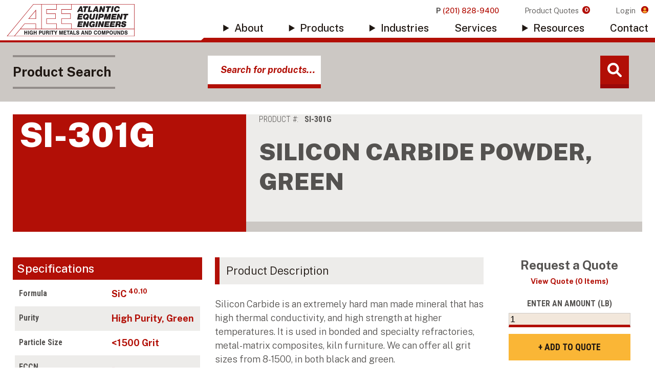

--- FILE ---
content_type: text/html; charset=UTF-8
request_url: https://micronmetals.com/product/silicon-carbide-powder-green/
body_size: 18946
content:
<!doctype html>
<html class="no-js" lang="en-us" prefix="og: http://ogp.me/ns#">

<head>
	<title>SILICON CARBIDE POWDER, GREEN | SILICON CARBIDE POWDER, GREEN | Atlantic Equipment Engineers</title>
<meta name='robots' content='max-image-preview:large' />
<meta name="description" content="Silicon Carbide is an extremely hard man made mineral that has high thermal conductivity, and high strength at higher temperatures. It is used in bonded and…" /><link rel="canonical" href="https://micronmetals.com/product/silicon-carbide-powder-green/" />
<meta property="og:type" content="article" /><meta property="og:title" content="SILICON CARBIDE POWDER, GREEN | SILICON CARBIDE POWDER, GREEN | Atlantic Equipment Engineers" /><meta property="og:description" content="Silicon Carbide is an extremely hard man made mineral that has high thermal conductivity, and high strength at higher temperatures. It is used in bonded and…" /><meta property="og:url" content="https://micronmetals.com/product/silicon-carbide-powder-green/" /><meta name="twitter:title" content="SILICON CARBIDE POWDER, GREEN | SILICON CARBIDE POWDER, GREEN | Atlantic Equipment Engineers" /><meta name="twitter:description" content="Silicon Carbide is an extremely hard man made mineral that has high thermal conductivity, and high strength at higher temperatures. It is used in bonded and…" /><link rel='dns-prefetch' href='//fonts.googleapis.com' />
		<!-- This site uses the Google Analytics by MonsterInsights plugin v9.2.1 - Using Analytics tracking - https://www.monsterinsights.com/ -->
							<script src="//www.googletagmanager.com/gtag/js?id=G-NJG22TPZT7"  data-cfasync="false" data-wpfc-render="false" type="text/javascript" async></script>
			<script data-cfasync="false" data-wpfc-render="false" type="text/javascript">
				var mi_version = '9.2.1';
				var mi_track_user = true;
				var mi_no_track_reason = '';
								var MonsterInsightsDefaultLocations = {"page_location":"https:\/\/micronmetals.com\/product\/silicon-carbide-powder-green\/"};
				if ( typeof MonsterInsightsPrivacyGuardFilter === 'function' ) {
					var MonsterInsightsLocations = (typeof MonsterInsightsExcludeQuery === 'object') ? MonsterInsightsPrivacyGuardFilter( MonsterInsightsExcludeQuery ) : MonsterInsightsPrivacyGuardFilter( MonsterInsightsDefaultLocations );
				} else {
					var MonsterInsightsLocations = (typeof MonsterInsightsExcludeQuery === 'object') ? MonsterInsightsExcludeQuery : MonsterInsightsDefaultLocations;
				}

								var disableStrs = [
										'ga-disable-G-NJG22TPZT7',
									];

				/* Function to detect opted out users */
				function __gtagTrackerIsOptedOut() {
					for (var index = 0; index < disableStrs.length; index++) {
						if (document.cookie.indexOf(disableStrs[index] + '=true') > -1) {
							return true;
						}
					}

					return false;
				}

				/* Disable tracking if the opt-out cookie exists. */
				if (__gtagTrackerIsOptedOut()) {
					for (var index = 0; index < disableStrs.length; index++) {
						window[disableStrs[index]] = true;
					}
				}

				/* Opt-out function */
				function __gtagTrackerOptout() {
					for (var index = 0; index < disableStrs.length; index++) {
						document.cookie = disableStrs[index] + '=true; expires=Thu, 31 Dec 2099 23:59:59 UTC; path=/';
						window[disableStrs[index]] = true;
					}
				}

				if ('undefined' === typeof gaOptout) {
					function gaOptout() {
						__gtagTrackerOptout();
					}
				}
								window.dataLayer = window.dataLayer || [];

				window.MonsterInsightsDualTracker = {
					helpers: {},
					trackers: {},
				};
				if (mi_track_user) {
					function __gtagDataLayer() {
						dataLayer.push(arguments);
					}

					function __gtagTracker(type, name, parameters) {
						if (!parameters) {
							parameters = {};
						}

						if (parameters.send_to) {
							__gtagDataLayer.apply(null, arguments);
							return;
						}

						if (type === 'event') {
														parameters.send_to = monsterinsights_frontend.v4_id;
							var hookName = name;
							if (typeof parameters['event_category'] !== 'undefined') {
								hookName = parameters['event_category'] + ':' + name;
							}

							if (typeof MonsterInsightsDualTracker.trackers[hookName] !== 'undefined') {
								MonsterInsightsDualTracker.trackers[hookName](parameters);
							} else {
								__gtagDataLayer('event', name, parameters);
							}
							
						} else {
							__gtagDataLayer.apply(null, arguments);
						}
					}

					__gtagTracker('js', new Date());
					__gtagTracker('set', {
						'developer_id.dZGIzZG': true,
											});
					if ( MonsterInsightsLocations.page_location ) {
						__gtagTracker('set', MonsterInsightsLocations);
					}
										__gtagTracker('config', 'G-NJG22TPZT7', {"forceSSL":"true","link_attribution":"true"} );
															window.gtag = __gtagTracker;										(function () {
						/* https://developers.google.com/analytics/devguides/collection/analyticsjs/ */
						/* ga and __gaTracker compatibility shim. */
						var noopfn = function () {
							return null;
						};
						var newtracker = function () {
							return new Tracker();
						};
						var Tracker = function () {
							return null;
						};
						var p = Tracker.prototype;
						p.get = noopfn;
						p.set = noopfn;
						p.send = function () {
							var args = Array.prototype.slice.call(arguments);
							args.unshift('send');
							__gaTracker.apply(null, args);
						};
						var __gaTracker = function () {
							var len = arguments.length;
							if (len === 0) {
								return;
							}
							var f = arguments[len - 1];
							if (typeof f !== 'object' || f === null || typeof f.hitCallback !== 'function') {
								if ('send' === arguments[0]) {
									var hitConverted, hitObject = false, action;
									if ('event' === arguments[1]) {
										if ('undefined' !== typeof arguments[3]) {
											hitObject = {
												'eventAction': arguments[3],
												'eventCategory': arguments[2],
												'eventLabel': arguments[4],
												'value': arguments[5] ? arguments[5] : 1,
											}
										}
									}
									if ('pageview' === arguments[1]) {
										if ('undefined' !== typeof arguments[2]) {
											hitObject = {
												'eventAction': 'page_view',
												'page_path': arguments[2],
											}
										}
									}
									if (typeof arguments[2] === 'object') {
										hitObject = arguments[2];
									}
									if (typeof arguments[5] === 'object') {
										Object.assign(hitObject, arguments[5]);
									}
									if ('undefined' !== typeof arguments[1].hitType) {
										hitObject = arguments[1];
										if ('pageview' === hitObject.hitType) {
											hitObject.eventAction = 'page_view';
										}
									}
									if (hitObject) {
										action = 'timing' === arguments[1].hitType ? 'timing_complete' : hitObject.eventAction;
										hitConverted = mapArgs(hitObject);
										__gtagTracker('event', action, hitConverted);
									}
								}
								return;
							}

							function mapArgs(args) {
								var arg, hit = {};
								var gaMap = {
									'eventCategory': 'event_category',
									'eventAction': 'event_action',
									'eventLabel': 'event_label',
									'eventValue': 'event_value',
									'nonInteraction': 'non_interaction',
									'timingCategory': 'event_category',
									'timingVar': 'name',
									'timingValue': 'value',
									'timingLabel': 'event_label',
									'page': 'page_path',
									'location': 'page_location',
									'title': 'page_title',
									'referrer' : 'page_referrer',
								};
								for (arg in args) {
																		if (!(!args.hasOwnProperty(arg) || !gaMap.hasOwnProperty(arg))) {
										hit[gaMap[arg]] = args[arg];
									} else {
										hit[arg] = args[arg];
									}
								}
								return hit;
							}

							try {
								f.hitCallback();
							} catch (ex) {
							}
						};
						__gaTracker.create = newtracker;
						__gaTracker.getByName = newtracker;
						__gaTracker.getAll = function () {
							return [];
						};
						__gaTracker.remove = noopfn;
						__gaTracker.loaded = true;
						window['__gaTracker'] = __gaTracker;
					})();
									} else {
										console.log("");
					(function () {
						function __gtagTracker() {
							return null;
						}

						window['__gtagTracker'] = __gtagTracker;
						window['gtag'] = __gtagTracker;
					})();
									}
			</script>
				<!-- / Google Analytics by MonsterInsights -->
				<script data-cfasync="false" data-wpfc-render="false" type="text/javascript">
			window.MonsterInsightsDualTracker.helpers.mapProductItem = function (uaItem) {
				var prefixIndex, prefixKey, mapIndex;

				var toBePrefixed = ['id', 'name', 'list_name', 'brand', 'category', 'variant'];

				var item = {};

				var fieldMap = {
					'price': 'price',
					'list_position': 'index',
					'quantity': 'quantity',
					'position': 'index',
				};

				for (mapIndex in fieldMap) {
					if (uaItem.hasOwnProperty(mapIndex)) {
						item[fieldMap[mapIndex]] = uaItem[mapIndex];
					}
				}

				for (prefixIndex = 0; prefixIndex < toBePrefixed.length; prefixIndex++) {
					prefixKey = toBePrefixed[prefixIndex];
					if (typeof uaItem[prefixKey] !== 'undefined') {
						item['item_' + prefixKey] = uaItem[prefixKey];
					}
				}

				return item;
			};

			MonsterInsightsDualTracker.trackers['view_item_list'] = function (parameters) {
				var items = parameters.items;
				var listName, itemIndex, item, itemListName;
				var lists = {
					'_': {items: [], 'send_to': monsterinsights_frontend.v4_id},
				};

				for (itemIndex = 0; itemIndex < items.length; itemIndex++) {
					item = MonsterInsightsDualTracker.helpers.mapProductItem(items[itemIndex]);

					if (typeof item['item_list_name'] === 'undefined') {
						lists['_'].items.push(item);
					} else {
						itemListName = item['item_list_name'];
						if (typeof lists[itemListName] === 'undefined') {
							lists[itemListName] = {
								'items': [],
								'item_list_name': itemListName,
								'send_to': monsterinsights_frontend.v4_id,
							};
						}

						lists[itemListName].items.push(item);
					}
				}

				for (listName in lists) {
					__gtagDataLayer('event', 'view_item_list', lists[listName]);
				}
			};

			MonsterInsightsDualTracker.trackers['select_content'] = function (parameters) {
				const items = parameters.items.map(MonsterInsightsDualTracker.helpers.mapProductItem);
				__gtagDataLayer('event', 'select_item', {items: items, send_to: parameters.send_to});
			};

			MonsterInsightsDualTracker.trackers['view_item'] = function (parameters) {
				const items = parameters.items.map(MonsterInsightsDualTracker.helpers.mapProductItem);
				__gtagDataLayer('event', 'view_item', {items: items, send_to: parameters.send_to});
			};
		</script>
		<link rel='stylesheet' id='wp-block-library-css' href='https://micronmetals.com/cms/wp-includes/css/dist/block-library/style.min.css?ver=6.6.2' type='text/css' media='all' />
<style id='classic-theme-styles-inline-css' type='text/css'>
/*! This file is auto-generated */
.wp-block-button__link{color:#fff;background-color:#32373c;border-radius:9999px;box-shadow:none;text-decoration:none;padding:calc(.667em + 2px) calc(1.333em + 2px);font-size:1.125em}.wp-block-file__button{background:#32373c;color:#fff;text-decoration:none}
</style>
<style id='global-styles-inline-css' type='text/css'>
:root{--wp--preset--aspect-ratio--square: 1;--wp--preset--aspect-ratio--4-3: 4/3;--wp--preset--aspect-ratio--3-4: 3/4;--wp--preset--aspect-ratio--3-2: 3/2;--wp--preset--aspect-ratio--2-3: 2/3;--wp--preset--aspect-ratio--16-9: 16/9;--wp--preset--aspect-ratio--9-16: 9/16;--wp--preset--color--black: #000000;--wp--preset--color--cyan-bluish-gray: #abb8c3;--wp--preset--color--white: #ffffff;--wp--preset--color--pale-pink: #f78da7;--wp--preset--color--vivid-red: #cf2e2e;--wp--preset--color--luminous-vivid-orange: #ff6900;--wp--preset--color--luminous-vivid-amber: #fcb900;--wp--preset--color--light-green-cyan: #7bdcb5;--wp--preset--color--vivid-green-cyan: #00d084;--wp--preset--color--pale-cyan-blue: #8ed1fc;--wp--preset--color--vivid-cyan-blue: #0693e3;--wp--preset--color--vivid-purple: #9b51e0;--wp--preset--gradient--vivid-cyan-blue-to-vivid-purple: linear-gradient(135deg,rgba(6,147,227,1) 0%,rgb(155,81,224) 100%);--wp--preset--gradient--light-green-cyan-to-vivid-green-cyan: linear-gradient(135deg,rgb(122,220,180) 0%,rgb(0,208,130) 100%);--wp--preset--gradient--luminous-vivid-amber-to-luminous-vivid-orange: linear-gradient(135deg,rgba(252,185,0,1) 0%,rgba(255,105,0,1) 100%);--wp--preset--gradient--luminous-vivid-orange-to-vivid-red: linear-gradient(135deg,rgba(255,105,0,1) 0%,rgb(207,46,46) 100%);--wp--preset--gradient--very-light-gray-to-cyan-bluish-gray: linear-gradient(135deg,rgb(238,238,238) 0%,rgb(169,184,195) 100%);--wp--preset--gradient--cool-to-warm-spectrum: linear-gradient(135deg,rgb(74,234,220) 0%,rgb(151,120,209) 20%,rgb(207,42,186) 40%,rgb(238,44,130) 60%,rgb(251,105,98) 80%,rgb(254,248,76) 100%);--wp--preset--gradient--blush-light-purple: linear-gradient(135deg,rgb(255,206,236) 0%,rgb(152,150,240) 100%);--wp--preset--gradient--blush-bordeaux: linear-gradient(135deg,rgb(254,205,165) 0%,rgb(254,45,45) 50%,rgb(107,0,62) 100%);--wp--preset--gradient--luminous-dusk: linear-gradient(135deg,rgb(255,203,112) 0%,rgb(199,81,192) 50%,rgb(65,88,208) 100%);--wp--preset--gradient--pale-ocean: linear-gradient(135deg,rgb(255,245,203) 0%,rgb(182,227,212) 50%,rgb(51,167,181) 100%);--wp--preset--gradient--electric-grass: linear-gradient(135deg,rgb(202,248,128) 0%,rgb(113,206,126) 100%);--wp--preset--gradient--midnight: linear-gradient(135deg,rgb(2,3,129) 0%,rgb(40,116,252) 100%);--wp--preset--font-size--small: 13px;--wp--preset--font-size--medium: 20px;--wp--preset--font-size--large: 36px;--wp--preset--font-size--x-large: 42px;--wp--preset--font-family--inter: "Inter", sans-serif;--wp--preset--font-family--cardo: Cardo;--wp--preset--spacing--20: 0.44rem;--wp--preset--spacing--30: 0.67rem;--wp--preset--spacing--40: 1rem;--wp--preset--spacing--50: 1.5rem;--wp--preset--spacing--60: 2.25rem;--wp--preset--spacing--70: 3.38rem;--wp--preset--spacing--80: 5.06rem;--wp--preset--shadow--natural: 6px 6px 9px rgba(0, 0, 0, 0.2);--wp--preset--shadow--deep: 12px 12px 50px rgba(0, 0, 0, 0.4);--wp--preset--shadow--sharp: 6px 6px 0px rgba(0, 0, 0, 0.2);--wp--preset--shadow--outlined: 6px 6px 0px -3px rgba(255, 255, 255, 1), 6px 6px rgba(0, 0, 0, 1);--wp--preset--shadow--crisp: 6px 6px 0px rgba(0, 0, 0, 1);}:where(.is-layout-flex){gap: 0.5em;}:where(.is-layout-grid){gap: 0.5em;}body .is-layout-flex{display: flex;}.is-layout-flex{flex-wrap: wrap;align-items: center;}.is-layout-flex > :is(*, div){margin: 0;}body .is-layout-grid{display: grid;}.is-layout-grid > :is(*, div){margin: 0;}:where(.wp-block-columns.is-layout-flex){gap: 2em;}:where(.wp-block-columns.is-layout-grid){gap: 2em;}:where(.wp-block-post-template.is-layout-flex){gap: 1.25em;}:where(.wp-block-post-template.is-layout-grid){gap: 1.25em;}.has-black-color{color: var(--wp--preset--color--black) !important;}.has-cyan-bluish-gray-color{color: var(--wp--preset--color--cyan-bluish-gray) !important;}.has-white-color{color: var(--wp--preset--color--white) !important;}.has-pale-pink-color{color: var(--wp--preset--color--pale-pink) !important;}.has-vivid-red-color{color: var(--wp--preset--color--vivid-red) !important;}.has-luminous-vivid-orange-color{color: var(--wp--preset--color--luminous-vivid-orange) !important;}.has-luminous-vivid-amber-color{color: var(--wp--preset--color--luminous-vivid-amber) !important;}.has-light-green-cyan-color{color: var(--wp--preset--color--light-green-cyan) !important;}.has-vivid-green-cyan-color{color: var(--wp--preset--color--vivid-green-cyan) !important;}.has-pale-cyan-blue-color{color: var(--wp--preset--color--pale-cyan-blue) !important;}.has-vivid-cyan-blue-color{color: var(--wp--preset--color--vivid-cyan-blue) !important;}.has-vivid-purple-color{color: var(--wp--preset--color--vivid-purple) !important;}.has-black-background-color{background-color: var(--wp--preset--color--black) !important;}.has-cyan-bluish-gray-background-color{background-color: var(--wp--preset--color--cyan-bluish-gray) !important;}.has-white-background-color{background-color: var(--wp--preset--color--white) !important;}.has-pale-pink-background-color{background-color: var(--wp--preset--color--pale-pink) !important;}.has-vivid-red-background-color{background-color: var(--wp--preset--color--vivid-red) !important;}.has-luminous-vivid-orange-background-color{background-color: var(--wp--preset--color--luminous-vivid-orange) !important;}.has-luminous-vivid-amber-background-color{background-color: var(--wp--preset--color--luminous-vivid-amber) !important;}.has-light-green-cyan-background-color{background-color: var(--wp--preset--color--light-green-cyan) !important;}.has-vivid-green-cyan-background-color{background-color: var(--wp--preset--color--vivid-green-cyan) !important;}.has-pale-cyan-blue-background-color{background-color: var(--wp--preset--color--pale-cyan-blue) !important;}.has-vivid-cyan-blue-background-color{background-color: var(--wp--preset--color--vivid-cyan-blue) !important;}.has-vivid-purple-background-color{background-color: var(--wp--preset--color--vivid-purple) !important;}.has-black-border-color{border-color: var(--wp--preset--color--black) !important;}.has-cyan-bluish-gray-border-color{border-color: var(--wp--preset--color--cyan-bluish-gray) !important;}.has-white-border-color{border-color: var(--wp--preset--color--white) !important;}.has-pale-pink-border-color{border-color: var(--wp--preset--color--pale-pink) !important;}.has-vivid-red-border-color{border-color: var(--wp--preset--color--vivid-red) !important;}.has-luminous-vivid-orange-border-color{border-color: var(--wp--preset--color--luminous-vivid-orange) !important;}.has-luminous-vivid-amber-border-color{border-color: var(--wp--preset--color--luminous-vivid-amber) !important;}.has-light-green-cyan-border-color{border-color: var(--wp--preset--color--light-green-cyan) !important;}.has-vivid-green-cyan-border-color{border-color: var(--wp--preset--color--vivid-green-cyan) !important;}.has-pale-cyan-blue-border-color{border-color: var(--wp--preset--color--pale-cyan-blue) !important;}.has-vivid-cyan-blue-border-color{border-color: var(--wp--preset--color--vivid-cyan-blue) !important;}.has-vivid-purple-border-color{border-color: var(--wp--preset--color--vivid-purple) !important;}.has-vivid-cyan-blue-to-vivid-purple-gradient-background{background: var(--wp--preset--gradient--vivid-cyan-blue-to-vivid-purple) !important;}.has-light-green-cyan-to-vivid-green-cyan-gradient-background{background: var(--wp--preset--gradient--light-green-cyan-to-vivid-green-cyan) !important;}.has-luminous-vivid-amber-to-luminous-vivid-orange-gradient-background{background: var(--wp--preset--gradient--luminous-vivid-amber-to-luminous-vivid-orange) !important;}.has-luminous-vivid-orange-to-vivid-red-gradient-background{background: var(--wp--preset--gradient--luminous-vivid-orange-to-vivid-red) !important;}.has-very-light-gray-to-cyan-bluish-gray-gradient-background{background: var(--wp--preset--gradient--very-light-gray-to-cyan-bluish-gray) !important;}.has-cool-to-warm-spectrum-gradient-background{background: var(--wp--preset--gradient--cool-to-warm-spectrum) !important;}.has-blush-light-purple-gradient-background{background: var(--wp--preset--gradient--blush-light-purple) !important;}.has-blush-bordeaux-gradient-background{background: var(--wp--preset--gradient--blush-bordeaux) !important;}.has-luminous-dusk-gradient-background{background: var(--wp--preset--gradient--luminous-dusk) !important;}.has-pale-ocean-gradient-background{background: var(--wp--preset--gradient--pale-ocean) !important;}.has-electric-grass-gradient-background{background: var(--wp--preset--gradient--electric-grass) !important;}.has-midnight-gradient-background{background: var(--wp--preset--gradient--midnight) !important;}.has-small-font-size{font-size: var(--wp--preset--font-size--small) !important;}.has-medium-font-size{font-size: var(--wp--preset--font-size--medium) !important;}.has-large-font-size{font-size: var(--wp--preset--font-size--large) !important;}.has-x-large-font-size{font-size: var(--wp--preset--font-size--x-large) !important;}
:where(.wp-block-post-template.is-layout-flex){gap: 1.25em;}:where(.wp-block-post-template.is-layout-grid){gap: 1.25em;}
:where(.wp-block-columns.is-layout-flex){gap: 2em;}:where(.wp-block-columns.is-layout-grid){gap: 2em;}
:root :where(.wp-block-pullquote){font-size: 1.5em;line-height: 1.6;}
</style>
<link rel='stylesheet' id='woocommerce-layout-css' href='https://micronmetals.com//cms/resources/packages/woocommerce/assets/css/woocommerce-layout.css?ver=9.3.3' type='text/css' media='all' />
<link rel='stylesheet' id='woocommerce-smallscreen-css' href='https://micronmetals.com//cms/resources/packages/woocommerce/assets/css/woocommerce-smallscreen.css?ver=9.3.3' type='text/css' media='only screen and (max-width: 768px)' />
<link rel='stylesheet' id='woocommerce-general-css' href='https://micronmetals.com//cms/resources/packages/woocommerce/assets/css/woocommerce.css?ver=9.3.3' type='text/css' media='all' />
<style id='woocommerce-inline-inline-css' type='text/css'>
.woocommerce form .form-row .required { visibility: visible; }
</style>
<link rel='stylesheet' id='dgwt-wcas-style-css' href='https://micronmetals.com//cms/resources/packages/ajax-search-for-woocommerce/assets/css/style.min.css?ver=1.25.0' type='text/css' media='all' />
<link rel='stylesheet' id='algolia-autocomplete-css' href='https://micronmetals.com//cms/resources/packages/wp-search-with-algolia/css/algolia-autocomplete.css?ver=2.8.2' type='text/css' media='all' />
<link rel='stylesheet' id='site-styles-css' href='https://micronmetals.com/assets/dist/app.min.css?ver=1765301574' type='text/css' media='all' />
<link href="https://fonts.googleapis.com/css2?family=Public+Sans:ital,wght@0,100;0,300;0,500;0,700;0,800;0,900;1,300;1,700;1,900&#038;family=Roboto+Condensed:wght@300;700&#038;display=swap" rel="preload" as="style" crossorigin="anonymous">
<link rel='stylesheet' id='font-family-1-css' href='https://fonts.googleapis.com/css2?family=Public+Sans:ital,wght@0,100;0,300;0,500;0,700;0,800;0,900;1,300;1,700;1,900&#038;family=Roboto+Condensed:wght@300;700&#038;display=swap' type='text/css' media='all' />
<script type="text/javascript" src="https://micronmetals.com//cms/resources/packages/google-analytics-premium/assets/js/frontend-gtag.js?ver=9.2.1" id="monsterinsights-frontend-script-js" async="async" data-wp-strategy="async"></script>
<script data-cfasync="false" data-wpfc-render="false" type="text/javascript" id='monsterinsights-frontend-script-js-extra'>/* <![CDATA[ */
var monsterinsights_frontend = {"js_events_tracking":"true","download_extensions":"doc,pdf,ppt,zip,xls,docx,pptx,xlsx","inbound_paths":"[{\"path\":\"\\\/go\\\/\",\"label\":\"affiliate\"},{\"path\":\"\\\/recommend\\\/\",\"label\":\"affiliate\"}]","home_url":"https:\/\/micronmetals.com","hash_tracking":"false","v4_id":"G-NJG22TPZT7"};/* ]]> */
</script>
<script type="text/javascript" src="https://micronmetals.com/cms/wp-includes/js/jquery/jquery.min.js?ver=3.7.1" id="jquery-core-js"></script>
<script type="text/javascript" src="https://micronmetals.com/cms/wp-includes/js/jquery/jquery-migrate.min.js?ver=3.4.1" id="jquery-migrate-js"></script>
<script type="text/javascript" src="https://micronmetals.com//cms/resources/packages/woocommerce/assets/js/jquery-blockui/jquery.blockUI.min.js?ver=2.7.0-wc.9.3.3" id="jquery-blockui-js" defer="defer" data-wp-strategy="defer"></script>
<script type="text/javascript" id="wc-add-to-cart-js-extra">
/* <![CDATA[ */
var wc_add_to_cart_params = {"ajax_url":"\/cms\/wp-admin\/admin-ajax.php","wc_ajax_url":"\/?wc-ajax=%%endpoint%%","i18n_view_cart":"View cart","cart_url":"https:\/\/micronmetals.com\/cart\/","is_cart":"","cart_redirect_after_add":"yes"};
/* ]]> */
</script>
<script type="text/javascript" src="https://micronmetals.com//cms/resources/packages/woocommerce/assets/js/frontend/add-to-cart.min.js?ver=9.3.3" id="wc-add-to-cart-js" defer="defer" data-wp-strategy="defer"></script>
<script type="text/javascript" id="wc-single-product-js-extra">
/* <![CDATA[ */
var wc_single_product_params = {"i18n_required_rating_text":"Please select a rating","review_rating_required":"yes","flexslider":{"rtl":false,"animation":"slide","smoothHeight":true,"directionNav":false,"controlNav":"thumbnails","slideshow":false,"animationSpeed":500,"animationLoop":false,"allowOneSlide":false},"zoom_enabled":"","zoom_options":[],"photoswipe_enabled":"","photoswipe_options":{"shareEl":false,"closeOnScroll":false,"history":false,"hideAnimationDuration":0,"showAnimationDuration":0},"flexslider_enabled":""};
/* ]]> */
</script>
<script type="text/javascript" src="https://micronmetals.com//cms/resources/packages/woocommerce/assets/js/frontend/single-product.min.js?ver=9.3.3" id="wc-single-product-js" defer="defer" data-wp-strategy="defer"></script>
<script type="text/javascript" src="https://micronmetals.com//cms/resources/packages/woocommerce/assets/js/js-cookie/js.cookie.min.js?ver=2.1.4-wc.9.3.3" id="js-cookie-js" defer="defer" data-wp-strategy="defer"></script>
<script type="text/javascript" id="woocommerce-js-extra">
/* <![CDATA[ */
var woocommerce_params = {"ajax_url":"\/cms\/wp-admin\/admin-ajax.php","wc_ajax_url":"\/?wc-ajax=%%endpoint%%"};
/* ]]> */
</script>
<script type="text/javascript" src="https://micronmetals.com//cms/resources/packages/woocommerce/assets/js/frontend/woocommerce.min.js?ver=9.3.3" id="woocommerce-js" defer="defer" data-wp-strategy="defer"></script>
<link rel='shortlink' href='https://micronmetals.com/?p=761' />
		<style>
			.dgwt-wcas-ico-magnifier,.dgwt-wcas-ico-magnifier-handler{max-width:20px}.dgwt-wcas-search-wrapp{max-width:600px}		</style>
			<noscript><style>.woocommerce-product-gallery{ opacity: 1 !important; }</style></noscript>
			<style>
			.algolia-search-highlight {
				background-color: #fffbcc;
				border-radius: 2px;
				font-style: normal;
			}
		</style>
		<link rel="preconnect" href="https://fonts.gstatic.com"><style id='wp-fonts-local' type='text/css'>
@font-face{font-family:Inter;font-style:normal;font-weight:300 900;font-display:fallback;src:url('https://micronmetals.com//cms/resources/packages/woocommerce/assets/fonts/Inter-VariableFont_slnt,wght.woff2') format('woff2');font-stretch:normal;}
@font-face{font-family:Cardo;font-style:normal;font-weight:400;font-display:fallback;src:url('https://micronmetals.com//cms/resources/packages/woocommerce/assets/fonts/cardo_normal_400.woff2') format('woff2');}
</style>
<link rel="icon" href="https://micronmetals.com/cms/resources/media/2021/11/cropped-favicon-32x32.png" sizes="32x32" />
<link rel="icon" href="https://micronmetals.com/cms/resources/media/2021/11/cropped-favicon-192x192.png" sizes="192x192" />
<link rel="apple-touch-icon" href="https://micronmetals.com/cms/resources/media/2021/11/cropped-favicon-180x180.png" />
<meta name="msapplication-TileImage" content="https://micronmetals.com/cms/resources/media/2021/11/cropped-favicon-270x270.png" />

	<script type="text/javascript">
	document.getElementsByTagName('html')[0].classList.remove('no-js')
</script>

<meta name="viewport" content="width=device-width, initial-scale=1">


	<meta name="google-site-verification" content="YeeBTC7RydOb2h2wKZAHQ1tzcFfff8QMhCof9HNUE_o">

<meta name="pinterest-rich-pin" content="false">


</head>

<body class="product-template-default single single-product postid-761 wp-custom-logo theme-lform woocommerce woocommerce-page woocommerce-no-js" id="site-body">
<noscript><iframe
				src="//www.googletagmanager.com/ns.html?id=GTM-KN2C87C"
				height="0"
				width="0"
				style="display:none;visibility:hidden"
				loading="lazy"
			></iframe></noscript><script async defer>
			(function(w, d, s, l, i){
				w[l] = w[l] || [];
				w[l].push({
					'gtm.start': new Date().getTime(),
					event: 'gtm.js',
				});
				var f = d.getElementsByTagName(s)[0],
					j = d.createElement(s),
					dl = l !== 'dataLayer' ? '&l=' + l : '';
				j.async = true;
				j.src = '//www.googletagmanager.com/gtm.js?id=' + i + dl;
				f.parentNode.insertBefore(j, f);
			})(window, document, 'script', 'dataLayer', 'GTM-KN2C87C');
		</script>


<header id="site-header" class="site-header">
	<section class="layout">
    <figure class="site-logo">
        <a href="https://micronmetals.com" class="logo-link"><img src="https://micronmetals.com/assets/img/logo.svg" alt="Atlantic Equipment Engineers" height="74" width="305"></a>
    </figure>

    <section class="controls-block">
        <article class="account-area">
            <a href="tel:+12018289400" class="link phone-number">P <span class="highlight">(201) 828-9400</span></a>

            <a href="https://micronmetals.com/cart/" class="link cart">
                Product Quotes
                <span class="count">0</span>
            </a>

                            <a href="https://micronmetals.com/account/" class="link account">
                    Login
                </a>
                    </article>

        <article class="js-main-navigation nav-area header-nav">
            <nav class="main-nav js-navigation"><ul data-lvl="0" class="nav-lvl-0 no-bullet "><li class="lvl-0 nav-6 has-submenu js-has-submenu" data-lvl="0"><details class="nav-disclosure js-nav-disclosure"><summary class="nav-link js-nav-link" data-lvl="0">About</summary><ul class="no-bullet submenu js-submenu nav-lvl-1" data-lvl="1"><li class="lvl-1 nav-1032" data-lvl="1"><a class="nav-link js-nav-link" href="https://micronmetals.com/about/" data-lvl="1">About Us</a></li><li class="lvl-1 nav-10" data-lvl="1"><a class="nav-link js-nav-link" href="https://micronmetals.com/about/sustainable-development/" data-lvl="1">Sustainable Development</a></li></ul>
</details></li><li class="lvl-0 nav-12 has-submenu js-has-submenu" data-lvl="0"><details class="nav-disclosure js-nav-disclosure"><summary class="current_page_parent nav-link js-nav-link" data-lvl="0">Products</summary><ul class="no-bullet submenu js-submenu nav-lvl-1" data-lvl="1"><li class="lvl-1 nav-1040" data-lvl="1"><a class="current_page_parent nav-link js-nav-link" href="https://micronmetals.com/products/" data-lvl="1">Our Products</a></li><li class="lvl-1 nav-1096" data-lvl="1"><a class="nav-link js-nav-link" href="https://micronmetals.com/product-category/3d-printing-additive-manufacturing/" data-lvl="1">3D Printing &amp; Additive Manufacturing</a></li><li class="lvl-1 nav-1097" data-lvl="1"><a class="nav-link js-nav-link" href="https://micronmetals.com/product-category/custom-alloys/" data-lvl="1">Custom Alloys</a></li><li class="lvl-1 nav-1098 current-parent" data-lvl="1"><a class="current-product-ancestor current-product-parent nav-link js-nav-link" href="https://micronmetals.com/product-category/high-purity-metal-powders-compounds/" data-lvl="1">High Purity Metal Powders &amp; Compounds</a></li><li class="lvl-1 nav-8687" data-lvl="1"><a class="nav-link js-nav-link" href="https://micronmetals.com/product-category/laboratory-quantities/" data-lvl="1">Laboratory Quantities</a></li><li class="lvl-1 nav-1099" data-lvl="1"><a class="nav-link js-nav-link" href="https://micronmetals.com/product-category/mil-spec-materials/" data-lvl="1">Mil-Spec Materials</a></li><li class="lvl-1 nav-1100" data-lvl="1"><a class="nav-link js-nav-link" href="https://micronmetals.com/product-category/nano-materials/" data-lvl="1">Nano-Materials</a></li><li class="lvl-1 nav-1101" data-lvl="1"><a class="nav-link js-nav-link" href="https://micronmetals.com/product-category/rare-earth-metals-oxides/" data-lvl="1">Rare Earth Metals &amp; Oxides</a></li></ul>
</details></li><li class="lvl-0 nav-14 has-submenu js-has-submenu" data-lvl="0"><details class="nav-disclosure js-nav-disclosure"><summary class="grid nav-link js-nav-link" data-lvl="0">Industries</summary><ul class="no-bullet submenu js-submenu nav-lvl-1" data-lvl="1"><li class="lvl-1 nav-9372" data-lvl="1"><a class="nav-link js-nav-link" href="https://micronmetals.com/industries/3d-printing/" data-lvl="1">Additive Manufacturing/ 3D Printing</a></li><li class="lvl-1 nav-1120" data-lvl="1"><a class="nav-link js-nav-link" href="https://micronmetals.com/industries/aerospace/" data-lvl="1">Aerospace</a></li><li class="lvl-1 nav-1115" data-lvl="1"><a class="nav-link js-nav-link" href="https://micronmetals.com/industries/automotive/" data-lvl="1">Automotive</a></li><li class="lvl-1 nav-1113" data-lvl="1"><a class="nav-link js-nav-link" href="https://micronmetals.com/industries/chemical/" data-lvl="1">Metallurgy</a></li><li class="lvl-1 nav-1122" data-lvl="1"><a class="nav-link js-nav-link" href="https://micronmetals.com/industries/defense-military/" data-lvl="1">Defense / Military</a></li><li class="lvl-1 nav-1119" data-lvl="1"><a class="nav-link js-nav-link" href="https://micronmetals.com/industries/energy-storage-batteries/" data-lvl="1">Energy Storage &#038; Batteries</a></li><li class="lvl-1 nav-9370" data-lvl="1"><a class="nav-link js-nav-link" href="https://micronmetals.com/industries/electronics/" data-lvl="1">Electronics</a></li><li class="lvl-1 nav-9505" data-lvl="1"><a class="nav-link js-nav-link" href="https://micronmetals.com/industries/maker-labs-laboratory-materials/" data-lvl="1">Maker Labs &#038; Laboratory Materials</a></li><li class="lvl-1 nav-1123" data-lvl="1"><a class="nav-link js-nav-link" href="https://micronmetals.com/industries/manufacturing/" data-lvl="1">Manufacturing</a></li><li class="lvl-1 nav-9371" data-lvl="1"><a class="nav-link js-nav-link" href="https://micronmetals.com/industries/medical/" data-lvl="1">Medical Devices &#038; Healthcare</a></li><li class="lvl-1 nav-9369" data-lvl="1"><a class="nav-link js-nav-link" href="https://micronmetals.com/industries/oil-gas/" data-lvl="1">Oil &#038; Gas</a></li><li class="lvl-1 nav-1116" data-lvl="1"><a class="nav-link js-nav-link" href="https://micronmetals.com/industries/research-laboratory/" data-lvl="1">Research &#038; Development</a></li><li class="lvl-1 nav-9368" data-lvl="1"><a class="nav-link js-nav-link" href="https://micronmetals.com/industries/super-abrasives/" data-lvl="1">Super Abrasives</a></li></ul>
</details></li><li class="lvl-0 nav-16" data-lvl="0"><a class="nav-link js-nav-link" href="https://micronmetals.com/services/" data-lvl="0">Services</a></li><li class="lvl-0 nav-18 has-submenu js-has-submenu" data-lvl="0"><details class="nav-disclosure js-nav-disclosure"><summary class="nav-link js-nav-link" data-lvl="0">Resources</summary><ul class="no-bullet submenu js-submenu nav-lvl-1" data-lvl="1"><li class="lvl-1 nav-20" data-lvl="1"><a class="nav-link js-nav-link" href="https://micronmetals.com/technical-documents/" data-lvl="1">Technical Documents</a></li><li class="lvl-1 nav-22" data-lvl="1"><a class="nav-link js-nav-link" href="https://micronmetals.com/blog/" data-lvl="1">Blog</a></li><li class="lvl-1 nav-24" data-lvl="1"><a class="nav-link js-nav-link" href="https://micronmetals.com/conversion-calculator/" data-lvl="1">Conversion Calculator</a></li></ul>
</details></li><li class="lvl-0 nav-26" data-lvl="0"><a class="nav-link js-nav-link" href="https://micronmetals.com/contact/" data-lvl="0">Contact</a></li></ul></nav>
        </article>
    </section>
</section>
</header>

<main id="site-main" class="site-main site-content">
		    <header class="product-search-hero-layout">
        <article class="search-block">
            <div class="fixed-width layout">
                <h2 class="title">Product Search</h2>
                
<form
	action="/search"
	class="product-search-form"
	method="get"
	role="search">
	<div class="form-control">
		<input
			type="search"
			name="s"
			id="product-search-input"
			placeholder="Search for products..."
			class="input"
			required>
	</div>
	<button class="search-button" type="submit">
		<img class="icon"
			 src="https://micronmetals.com/assets/icons/search.svg"
			 alt="icon of a magnifying glass"/>
	</button>
</form>
            </div>
        </article>
    </header>
    <section class="product-detail-hero">
        <article class="fixed-width hero-block">
            <h1 class="product-title">
				SI-301G
            </h1>

            <section class="detailed-title-area">
                <h3 class="expanded-title">
					SILICON CARBIDE POWDER, GREEN
                </h3>

                <div class="product-number">
                    <span class="number">Product #:</span>
                    <span class="value">SI-301G</span>
                </div>
            </section>
        </article>
    </section>

	
	<article class="page-content pages-products-product">
		    <section class="product-detail-container fixed-width">
        <article class="product-information-layout">


                            <div class="info-section">
                    <h3 class="section-title">Product Description</h3>
                    <div class="rich-text content">
                        Silicon Carbide is an extremely hard man made mineral that has high thermal conductivity, and  high strength at higher temperatures. It is used in bonded and specialty refractories, metal-matrix composites, kiln furniture.  We can offer all grit sizes from 8-1500, in both black and green.
                    </div>
                </div>
            
                            <div class="info-section">
                    <h3 class="section-title">Product Cost</h3>

                    <div class="inventory">
                                                    <span class="low">Quantities May be Limited</span>
                                            </div>

                                            <div class="pricing-note">
                            The pricing for this product is subject to fluctuation based on market rates, therefore real-time pricing is not available. We recommend requesting a quote to receive accurate pricing information, via the quote tool on this page. Our pricing is influenced by multiple factors, and we strive to provide the most precise and up-to-date pricing details to our valued customers.
                        </div>
                    
                    <table class="cost-chart">
                        <thead class="chart-header">
                        <tr>
                            <th>Quantity (LB)</th>
                            <th>Price</th>
                        </tr>
                        </thead>

                        <tbody class="chart-body">
                                                    <tr>
                                <td>1-2 LB</td>
                                <td>
                                                                                                                                                                                                    Please Request a Quote
                                                                    </td>
                            </tr>
                                                    <tr>
                                <td>3-10 LB</td>
                                <td>
                                                                                                                                                                                                    Please Request a Quote
                                                                    </td>
                            </tr>
                                                    <tr>
                                <td>11-25 LB</td>
                                <td>
                                                                                                                                                                                                    Please Request a Quote
                                                                    </td>
                            </tr>
                                                    <tr>
                                <td>26-100 LB</td>
                                <td>
                                                                                                                                                                                                    Please Request a Quote
                                                                    </td>
                            </tr>
                                                </tbody>
                    </table>
                    <div class="disclaimer page-section">
                        <em>Note</em>: Prices are subject to change without notice due to market conditions
                    </div>
                </div>
            
                            <div class="info-section">
                    <h3 class="section-title">Product Notes</h3>

                    <div class="rich-text content product-notes">
                        1 lb minimum order<br />
<br />
Can ship by UPS or FedEx<br />
<br />
Standard Packaging:  50 lb, 100 lb pails<br />
<br />
<br />
Atlantic Equipment Engineers, Inc. is a highly trusted, customer service-oriented supplier of high purity metal powders and compounds. The quality of our products is of absolute importance, but our sixty plus years of metal powder expertise is just the beginning. Factors such as availability from stock, custom packaging and the highly specialized packaging required for safe and reliable delivery are just as crucial to meeting and exceeding your expectations.<br />
<br />
-Hazardous Materials / Dangerous Goods (for Ground and Air) Certified.<br />
-OSHA Hazard Communication / GHS certified.<br />
-ISO 9001 certified
                    </div>
                </div>
            
                            <div class="info-section">
                    <h3 class="section-title">Product Document Sheets</h3>
                    <ul class="spec-sheets no-bullet">
                                                    <li class="resource">
                                <a href="https://drive.google.com/file/d/1ld7UN6UxQFFTR3qEQVjvs7NCg07iFvEN/view?usp=sharing" class="resource-link" target="_blank">
                                    <figure class="icon">
                                        <svg xmlns="http://www.w3.org/2000/svg" viewBox="0 0 37.32 48"><defs><style>.cls-1{fill:#edecea;}.cls-1,.cls-2{fill-rule:evenodd;}.cls-2{fill:#ccc8c4;}.cls-3{fill:#B20F06;}.cls-4{fill:#545250;}</style></defs><g id="art"><path class="cls-1" d="M11.55.93H33.62A2.79,2.79,0,0,1,36.4,3.7V44.3a2.79,2.79,0,0,1-2.78,2.77H3.71A2.78,2.78,0,0,1,.93,44.3V11.5A5.35,5.35,0,0,1,2.56,7.57l5.07-5A5.35,5.35,0,0,1,11.55.93Z"/><path class="cls-2" d="M.93,12.42A7.68,7.68,0,0,1,2.56,7.57l5.07-5A5.35,5.35,0,0,1,11.55.93V9.21c0,1.25-1,3.21-2.34,3.21Z"/><rect class="cls-3" x="5.83" y="19.18" width="5.39" height="5.39"/><rect class="cls-3" x="15.58" y="4.44" width="16.89" height="7.98"/><path class="cls-4" d="M33.62,48H3.71A3.71,3.71,0,0,1,0,44.3V11.5A6.24,6.24,0,0,1,1.91,6.92L7,1.9A6.26,6.26,0,0,1,11.55,0H33.62a3.71,3.71,0,0,1,3.7,3.71V44.3A3.7,3.7,0,0,1,33.62,48ZM11.55,1.85A4.43,4.43,0,0,0,8.28,3.22l-5.07,5A4.44,4.44,0,0,0,1.85,11.5V44.3a1.85,1.85,0,0,0,1.86,1.85H33.62a1.85,1.85,0,0,0,1.85-1.85V3.71a1.85,1.85,0,0,0-1.85-1.86Z"/><path class="cls-4" d="M9.21,12.42H4.41a.93.93,0,0,1,0-1.85h4.8a1.39,1.39,0,0,0,1.42-1.36V.93a.93.93,0,1,1,1.85,0V9.21A3.25,3.25,0,0,1,9.21,12.42Z"/><path class="cls-4" d="M31.55,22.66H14.06a.93.93,0,1,1,0-1.85H31.55a.93.93,0,0,1,0,1.85Z"/><rect class="cls-3" x="5.83" y="27.57" width="5.39" height="5.39"/><path class="cls-4" d="M22.34,31.06H14.06a.93.93,0,1,1,0-1.85h8.28a.93.93,0,1,1,0,1.85Z"/><rect class="cls-3" x="5.83" y="35.88" width="5.39" height="5.39"/><path class="cls-4" d="M18.66,39.36h-4.6a.93.93,0,1,1,0-1.85h4.6a.93.93,0,1,1,0,1.85Z"/><path class="cls-3" d="M28,42.08a1,1,0,0,1-.95-.95V26.28a1,1,0,0,1,1.9,0V41.13A1,1,0,0,1,28,42.08Z"/><path class="cls-3" d="M28,42.43a.92.92,0,0,1-.67-.28L22.6,37.4a.95.95,0,0,1,1.34-1.34l4.75,4.75a1,1,0,0,1,0,1.34A.92.92,0,0,1,28,42.43Z"/><path class="cls-3" d="M28,42.43a.92.92,0,0,1-.67-.28,1,1,0,0,1,0-1.34l4.75-4.75a.95.95,0,0,1,1.34,1.34l-4.75,4.75A.92.92,0,0,1,28,42.43Z"/></g></svg>

                                    </figure>

                                    <div class="content">
                                        <h3 class="title">SDS</h3>
                                        <p class="file-type">URL</p>
                                    </div>
                                </a>
                            </li>
                                            </ul>
                </div>
                    </article>

        <article class="product-specifications-sidebar">
            <h3 class="title">Specifications</h3>

            <table class="specifications-chart page-section">
                <tbody>
                                    <tr>
                        <th>Formula</th>
                        <td>SiC<sup> 40.10</sup></td>
                    </tr>
                                    <tr>
                        <th>Purity</th>
                        <td>High Purity, Green</td>
                    </tr>
                                    <tr>
                        <th>Particle Size</th>
                        <td><1500 Grit</td>
                    </tr>
                                    <tr>
                        <th>ECCN</th>
                        <td>-</td>
                    </tr>
                                    <tr>
                        <th>Schedule B</th>
                        <td>2849.20.2000</td>
                    </tr>
                                    <tr>
                        <th>CAS</th>
                        <td>CAS-409-21-2</td>
                    </tr>
                                    <tr>
                        <th>Melting Point</th>
                        <td>2600&deg;C / 4712&deg;F</td>
                    </tr>
                                    <tr>
                        <th>Boiling Point</th>
                        <td>-</td>
                    </tr>
                                    <tr>
                        <th>Density</th>
                        <td>3.217</td>
                    </tr>
                                    <tr>
                        <th>Coef. of Expansion @ 20&deg;C</th>
                        <td>-</td>
                    </tr>
                                    <tr>
                        <th>Crystal Structure</th>
                        <td>blocky</td>
                    </tr>
                                    <tr>
                        <th>Electric Resistivity</th>
                        <td>-</td>
                    </tr>
                                    <tr>
                        <th>Composition</th>
                        <td>C - 29.97, Si - 70.03</td>
                    </tr>
                                </tbody>
            </table>

                            <article class="spec-box form-area page-section">
                    <h3 class="title">Form</h3>
                    <div class="rich-text content">Powder</div>
                </article>
                            <article class="spec-box form-area page-section">
                    <h3 class="title">Applications</h3>
                    <div class="rich-text content">Abrasives, Automotive, Electronics, Semiconductor</div>
                </article>
                    </article>

        <article class="product-purchase-sidebar">
            <h3 class="sidebar-title">Request a Quote</h3>
            <a href="/cart" class="link has-hover-underline">
                View Quote
                <span class="count">(0 Items)</span>
            </a>
            <form action="/products/add-to-cart" class="cart-area">
                <label class="section-title" for="quote-amount">Enter an Amount (LB)</label>
                <input type="number" class="input" name="quantity" placeholder="Quantity" value="1" required pattern="[0-9]+" min="1" id="quote-amount" autocomplete="off">
                <div class="button-area">
                <button class="button secondary" type="submit">
                   &plus; Add to Quote
                </button>
                </div>
                <input type="hidden" name="product" value="761">
            </form>
            <div class="link-area">
                <a href="/contact/?sku=SI-301G" class="link has-hover-underline">
                    Contact Atlantic
                </a>
            </div>
        </article>
    </section>

			<section class="related-products-area fixed-width page-section has-wide-gap">
	
<h2 class="section-title">
<span class="overline boxed-title">
		Related Products
	</span></h2>

	<ul class="product-list no-bullet">
					<li class="product">
    <a class="link" href="https://micronmetals.com/product/silicon-carbide-powder-black/">
        <h3 class="h3 title">       
            <div class="sku">
            SI-301 
            </div>       
        </h3>

        <article class="title-expanded">
            <p>SILICON CARBIDE POWDER, BLACK</p>
        </article>

        <ul class="no-bullet specifications-list">
                            <li class="spec">
                    <span class="measurement">
                        Formula
                    </span>
                    <span class="value">
                        SiC<sup> 40.10</sup>
                    </span>
                </li>
                            <li class="spec">
                    <span class="measurement">
                        Purity
                    </span>
                    <span class="value">
                        High Purity, Black
                    </span>
                </li>
                            <li class="spec">
                    <span class="measurement">
                        Particle Size
                    </span>
                    <span class="value">
                        <1500 Grit
                    </span>
                </li>
                    </ul>
    </a>
</li>					<li class="product">
    <a class="link" href="https://micronmetals.com/product/silicon-carbide-powder/">
        <h3 class="h3 title">       
            <div class="sku">
            SI-309 
            </div>       
        </h3>

        <article class="title-expanded">
            <p>SILICON CARBIDE POWDER</p>
        </article>

        <ul class="no-bullet specifications-list">
                            <li class="spec">
                    <span class="measurement">
                        Formula
                    </span>
                    <span class="value">
                        SiC<sup> 40.10</sup>
                    </span>
                </li>
                            <li class="spec">
                    <span class="measurement">
                        Purity
                    </span>
                    <span class="value">
                        99.9
                    </span>
                </li>
                            <li class="spec">
                    <span class="measurement">
                        Particle Size
                    </span>
                    <span class="value">
                        24 grit
                    </span>
                </li>
                    </ul>
    </a>
</li>					<li class="product">
    <a class="link" href="https://micronmetals.com/product/silicon-carbide-powder-black-2/">
        <h3 class="h3 title">       
            <div class="sku">
            SI-303 
            </div>       
        </h3>

        <article class="title-expanded">
            <p>SILICON CARBIDE POWDER, BLACK</p>
        </article>

        <ul class="no-bullet specifications-list">
                            <li class="spec">
                    <span class="measurement">
                        Formula
                    </span>
                    <span class="value">
                        SiC<sup> 40.10</sup>
                    </span>
                </li>
                            <li class="spec">
                    <span class="measurement">
                        Purity
                    </span>
                    <span class="value">
                        High Purity, Black
                    </span>
                </li>
                            <li class="spec">
                    <span class="measurement">
                        Particle Size
                    </span>
                    <span class="value">
                        Free Flowing
                    </span>
                </li>
                    </ul>
    </a>
</li>					<li class="product">
    <a class="link" href="https://micronmetals.com/product/silicon-carbide-powder-black-3/">
        <h3 class="h3 title">       
            <div class="sku">
            SI-302 
            </div>       
        </h3>

        <article class="title-expanded">
            <p>SILICON CARBIDE POWDER,  BLACK</p>
        </article>

        <ul class="no-bullet specifications-list">
                            <li class="spec">
                    <span class="measurement">
                        Formula
                    </span>
                    <span class="value">
                        SiC
                    </span>
                </li>
                            <li class="spec">
                    <span class="measurement">
                        Purity
                    </span>
                    <span class="value">
                        High Purity, Black
                    </span>
                </li>
                            <li class="spec">
                    <span class="measurement">
                        Particle Size
                    </span>
                    <span class="value">
                        10 micron APS
                    </span>
                </li>
                    </ul>
    </a>
</li>			</ul>
</section>
		</article>

	
	    <section class="cta">
        <div class="fixed-width width-medium layout">
            <h2 class="title">Need help? Have Questions? Contact us today!</h2>

            <a href="/contact/" class="button secondary has-double-arrow">
                Learn More
            </a>
        </div>
    </section>
</main>

<footer class="site-footer">
	<section class="footer-top-area">
    <article class="about-block">
        <div class="layout">
            <figure class="site-logo">
                <img src="/assets/img/anniversary-logo.png" alt="Atlantic Equipment Logo" width="183" height="95">
            </figure>

            <section class="text-area">
                <h2 class="h3 section-title">About Atlantic Equipment Engineers</h2>

                <div class="rich-text content">
                    <p>Atlantic Equipment Engineers has over 60 years of proven technical expertise in supplying a vast array of industries with High-Purity Metals, Metal Powders, & Compounds.</p>
                </div>
            </section>
        </div>
    </article>

    <article class="contact-block">
        <div class="layout">
            <h2 class="h3 section-title"><p>Contact Us</p></h2>

            <section class="information-area">
                                    <address class="address">
                        <a class="link"
                           href="https://maps.google.com?q=24+Industrial+Ave%2C+PO+Box+181%2CUpper+Saddle+River%2C+NJ+07458"
                           target="_blank">
                            24 Industrial Ave, PO Box 181<br>Upper Saddle River, NJ 07458
                        </a>
                    </address>
                
                <ul class="contact-list no-bullet">
                                            <li class="list-item">
                            <address class="phone">
                                <span class="contact-label">
                                    Phone:
                                </span>
                                <a class="link" href="tel:+12018289400">
                                    (201) 828-9400
                                </a>
                            </address>
                        </li>
                                            <li class="list-item">
                            <address class="phone">
                                <span class="contact-label">
                                    Phone Tollfree:
                                </span>
                                <a class="link" href="tel:+18004862436">
                                    (800) 486-2436
                                </a>
                            </address>
                        </li>
                                            <li class="list-item">
                            <address class="phone">
                                <span class="contact-label">
                                    Fax:
                                </span>
                                <a class="link" href="tel:+12013870291">
                                    (201) 387-0291
                                </a>
                            </address>
                        </li>
                                    </ul>
            </section>

            	<ul class="no-bullet social-links ">
									<li class="link-area">
					<a href="https://www.linkedin.com/company/atlantic-equipment-engineers"
					   class="social-link linkedin"
					   title="Linkedin"
					   target="_blank"
					   rel="nofollow">
						<svg version="1.1" xmlns="http://www.w3.org/2000/svg" viewBox="0 0 24 28"><title>LinkedIn Logo</title><path d="M5.453 9.766v15.484h-5.156v-15.484h5.156zM5.781 4.984c0.016 1.484-1.109 2.672-2.906 2.672v0h-0.031c-1.734 0-2.844-1.188-2.844-2.672 0-1.516 1.156-2.672 2.906-2.672 1.766 0 2.859 1.156 2.875 2.672zM24 16.375v8.875h-5.141v-8.281c0-2.078-0.75-3.5-2.609-3.5-1.422 0-2.266 0.953-2.641 1.875-0.125 0.344-0.172 0.797-0.172 1.266v8.641h-5.141c0.063-14.031 0-15.484 0-15.484h5.141v2.25h-0.031c0.672-1.062 1.891-2.609 4.672-2.609 3.391 0 5.922 2.219 5.922 6.969z"></path></svg>

					</a>
				</li>
												<li class="link-area">
					<a href="https://twitter.com/AEEmicron"
					   class="social-link twitter"
					   title="Twitter"
					   target="_blank"
					   rel="nofollow">
						<svg version="1.1" xmlns="http://www.w3.org/2000/svg" viewBox="0 0 26 28"><title>Twitter Logo</title><path d="M25.312 6.375c-0.688 1-1.547 1.891-2.531 2.609 0.016 0.219 0.016 0.438 0.016 0.656 0 6.672-5.078 14.359-14.359 14.359-2.859 0-5.516-0.828-7.75-2.266 0.406 0.047 0.797 0.063 1.219 0.063 2.359 0 4.531-0.797 6.266-2.156-2.219-0.047-4.078-1.5-4.719-3.5 0.313 0.047 0.625 0.078 0.953 0.078 0.453 0 0.906-0.063 1.328-0.172-2.312-0.469-4.047-2.5-4.047-4.953v-0.063c0.672 0.375 1.453 0.609 2.281 0.641-1.359-0.906-2.25-2.453-2.25-4.203 0-0.938 0.25-1.797 0.688-2.547 2.484 3.062 6.219 5.063 10.406 5.281-0.078-0.375-0.125-0.766-0.125-1.156 0-2.781 2.25-5.047 5.047-5.047 1.453 0 2.766 0.609 3.687 1.594 1.141-0.219 2.234-0.641 3.203-1.219-0.375 1.172-1.172 2.156-2.219 2.781 1.016-0.109 2-0.391 2.906-0.781z"></path></svg>

					</a>
				</li>
												<li class="link-area">
					<a href="https://www.instagram.com/aeemicron/"
					   class="social-link instagram"
					   title="Instagram"
					   target="_blank"
					   rel="nofollow">
						<svg version="1.1" xmlns="http://www.w3.org/2000/svg" viewBox="0 0 24 28"><title>Instagram Logo</title><path d="M16 14c0-2.203-1.797-4-4-4s-4 1.797-4 4 1.797 4 4 4 4-1.797 4-4zM18.156 14c0 3.406-2.75 6.156-6.156 6.156s-6.156-2.75-6.156-6.156 2.75-6.156 6.156-6.156 6.156 2.75 6.156 6.156zM19.844 7.594c0 0.797-0.641 1.437-1.437 1.437s-1.437-0.641-1.437-1.437 0.641-1.437 1.437-1.437 1.437 0.641 1.437 1.437zM12 4.156c-1.75 0-5.5-0.141-7.078 0.484-0.547 0.219-0.953 0.484-1.375 0.906s-0.688 0.828-0.906 1.375c-0.625 1.578-0.484 5.328-0.484 7.078s-0.141 5.5 0.484 7.078c0.219 0.547 0.484 0.953 0.906 1.375s0.828 0.688 1.375 0.906c1.578 0.625 5.328 0.484 7.078 0.484s5.5 0.141 7.078-0.484c0.547-0.219 0.953-0.484 1.375-0.906s0.688-0.828 0.906-1.375c0.625-1.578 0.484-5.328 0.484-7.078s0.141-5.5-0.484-7.078c-0.219-0.547-0.484-0.953-0.906-1.375s-0.828-0.688-1.375-0.906c-1.578-0.625-5.328-0.484-7.078-0.484zM24 14c0 1.656 0.016 3.297-0.078 4.953-0.094 1.922-0.531 3.625-1.937 5.031s-3.109 1.844-5.031 1.937c-1.656 0.094-3.297 0.078-4.953 0.078s-3.297 0.016-4.953-0.078c-1.922-0.094-3.625-0.531-5.031-1.937s-1.844-3.109-1.937-5.031c-0.094-1.656-0.078-3.297-0.078-4.953s-0.016-3.297 0.078-4.953c0.094-1.922 0.531-3.625 1.937-5.031s3.109-1.844 5.031-1.937c1.656-0.094 3.297-0.078 4.953-0.078s3.297-0.016 4.953 0.078c1.922 0.094 3.625 0.531 5.031 1.937s1.844 3.109 1.937 5.031c0.094 1.656 0.078 3.297 0.078 4.953z"></path></svg>

					</a>
				</li>
						</ul>
        </div>
    </article>
</section>


<section class="footer-bottom-area">
    <article class="nav-block">
        <div class="copyright">
            &copy; 2026 Atlantic Equipment Engineers
        </div>

        <nav class="navigation footer-nav"><ul data-lvl="0" class="nav-lvl-0 no-bullet "><li class="lvl-0 nav-29" data-lvl="0"><a class="nav-link js-nav-link" href="https://micronmetals.com/cookie-preferences/" data-lvl="0">Cookie Preferences</a></li><li class="lvl-0 nav-31" data-lvl="0"><a class="nav-link js-nav-link" href="https://micronmetals.com/terms-of-service/" data-lvl="0">Terms of Service</a></li><li class="lvl-0 nav-33" data-lvl="0"><a class="nav-link js-nav-link" href="https://micronmetals.com/privacy-policy/" data-lvl="0">Privacy Policy</a></li><li class="lvl-0 nav-35" data-lvl="0"><a class="nav-link js-nav-link" href="https://micronmetals.com/do-not-sell/" data-lvl="0">Do Not Sell</a></li></ul></nav>
    </article>

    <article class="design-block">
        <a class="design-link" href="http://www.lform.com" target="_blank">
            LFORM | B2B Manufacturing Web Design
        </a>
    </article>
</section>
</footer>

<button id="nav-toggle" class="nav-toggle js-nav-toggle" aria-label="Toggle navigation menu">
	<span class="icon open">
		<svg class="icon-menu"
		     xmlns="http://www.w3.org/2000/svg"
		     viewBox="0 0 89 48.09">
			<rect y="20.67" width="89" height="6.75" rx="3"/>
			<rect y="41.33" width="89" height="6.75" rx="3"/>
			<rect width="89" height="6.75" rx="3"/>
		</svg>
	</span>
	<span class="icon close">
		<svg class="icon-close"
		     xmlns="http://www.w3.org/2000/svg"
		     viewBox="0 0 66.67 66.5">
			<rect x="70.89"
			      y="29.86"
			      width="6.75"
			      height="89"
			      rx="3"
			      transform="translate(-72.49 32.55) rotate(-45)"/>
			<rect x="31.23"
			      y="72.27"
			      width="89"
			      height="6.75"
			      rx="3"
			      transform="translate(-72.97 33.95) rotate(-45)"/>
		</svg>
	</span>
</button>

<script type="text/javascript">var algolia = {"debug":false,"application_id":"OC2LM1ODY5","search_api_key":"97120637dd323ddf6e111096f255a27c","powered_by_enabled":false,"query":"","autocomplete":{"sources":[{"index_id":"searchable_posts","index_name":"atl_searchable_posts","label":"All posts","admin_name":"All posts","position":10,"max_suggestions":5,"tmpl_suggestion":"autocomplete-post-suggestion","enabled":true},{"index_id":"posts_product","index_name":"atl_posts_product","label":"Products","admin_name":"Products","position":10,"max_suggestions":5,"tmpl_suggestion":"autocomplete-post-suggestion","enabled":true}],"input_selector":"input[name='s']:not(.no-autocomplete):not(#adminbar-search)"},"indices":{"searchable_posts":{"name":"atl_searchable_posts","id":"searchable_posts","enabled":true,"replicas":[]},"posts_product":{"name":"atl_posts_product","id":"posts_product","enabled":true,"replicas":[]}}};</script>
<script type="text/html" id="tmpl-autocomplete-header">
	<div class="autocomplete-header">
		<!-- <div class="autocomplete-header-title">Products</div> -->
		<div class="clear"></div>
	</div>
</script>

<script type="text/html" id="tmpl-autocomplete-post-suggestion">
	<a class="suggestion-link" href="{{ data.permalink }}" title="{{ data.post_title }}">
		<div class="suggestion-post-attributes">
			<div class="product-name">
				<# if ( data._highlightResult && data._highlightResult.post_title && data._highlightResult.post_title.value ) { #>
					{{{ data._highlightResult.post_title.value }}}
				<# } else { #>
					{{ data.post_title }}
				<# } #>
			</div>
			<div class="suggestion-sku">
				SKU: {{ data.sku }}
				<# if ( data.cas && data._highlightResult && data._highlightResult.cas ) { #>
					&mdash; {{{ data._highlightResult.cas.value }}}
				<# } else if ( data.cas ) { #>
					&mdash; {{ data.cas }}
				<# } #>
			</div>
		</div>
	</a>
</script>

<script type="text/html" id="tmpl-autocomplete-term-suggestion">
	<a class="suggestion-link" href="/product-category/{{ data.slug }}" title="{{ data.name }}">
		<svg viewBox="0 0 21 21" width="21" height="21">
			<svg width="21" height="21" viewBox="0 0 21 21">
				<path
					d="M4.662 8.72l-1.23 1.23c-.682.682-.68 1.792.004 2.477l5.135 5.135c.7.693 1.8.688 2.48.005l1.23-1.23 5.35-5.346c.31-.31.54-.92.51-1.36l-.32-4.29c-.09-1.09-1.05-2.06-2.15-2.14l-4.3-.33c-.43-.03-1.05.2-1.36.51l-.79.8-2.27 2.28-2.28 2.27zm9.826-.98c.69 0 1.25-.56 1.25-1.25s-.56-1.25-1.25-1.25-1.25.56-1.25 1.25.56 1.25 1.25 1.25z"
					fill-rule="evenodd"></path>
			</svg>
		</svg>
		<span class="suggestion-post-title">{{{ data._highlightResult.name.value }}}</span>
	</a>
</script>

<script type="text/html" id="tmpl-autocomplete-user-suggestion">
	<a class="suggestion-link user-suggestion-link" href="{{ data.posts_url }}" title="{{ data.display_name }}">
		<# if ( data.avatar_url ) { #>
		<img class="suggestion-user-thumbnail" src="{{ data.avatar_url }}" alt="{{ data.display_name }}">
		<# } #>
		<span class="suggestion-post-title">{{{ data._highlightResult.display_name.value }}}</span>
	</a>
</script>

<script type="text/html" id="tmpl-autocomplete-footer">
	<div class="autocomplete-footer">
		<# if ( data.nbHits > 0 ) { #>
		<a href="/search/{{ data.query }}" class="see-all-results">
			See all ... ({{ data.nbHits }})
			<span class="arrow">→</span>
		</a>
		<# } #>
	</div>
</script>

<script type="text/html" id="tmpl-autocomplete-empty">
	<div class="autocomplete-empty">
		No results matched your query 		<span class="empty-query">"{{ data.query }}"</span>
	</div>
</script>

<script type="text/javascript">
	window.addEventListener('load', function () {
		/* Initialize Algolia client */
		var client = algoliasearch( algolia.application_id, algolia.search_api_key );

		/**
		 * Algolia hits source method.
		 *
		 * This method defines a custom source to use with autocomplete.js.
		 *
		 * @param object $index Algolia index object.
		 * @param object $params Options object to use in search.
		 */
		var algoliaHitsSource = function( index, params ) {
			return function( query, callback ) {
				index
					.search( query, params )
					.then( function( response ) {
						callback( response.hits, response );
					})
					.catch( function( error ) {
						// console.error('algolia search error:', error);
						callback( [] );
					});
			}
		}

		/* Setup autocomplete.js sources */
		var sources = [];

		// Product source
		sources.push({
			source: algoliaHitsSource(client.initIndex('atl_searchable_posts'), {
				hitsPerPage: 5,
				attributesToSnippet: [
					'content:10'
				],
				highlightPreTag: '__ais-highlight__',
				highlightPostTag: '__/ais-highlight__'
			}),
			templates: {
				header: function() {
					return wp.template('autocomplete-header')({
						label: 'Products'
					});
				},
				suggestion: function(hit) {
					if (hit.escaped === true) {
						return wp.template('autocomplete-post-suggestion')(hit);
					}
					hit.escaped = true;

					for (var key in hit._highlightResult) {
						if (typeof hit._highlightResult[key].value !== 'string') {
							continue;
						}
						hit._highlightResult[key].value = _.escape(hit._highlightResult[key].value);
						hit._highlightResult[key].value = hit._highlightResult[key].value.replace(/__ais-highlight__/g, '<em>').replace(/__\/ais-highlight__/g, '</em>');
					}

					for (var key in hit._snippetResult) {
						if (typeof hit._snippetResult[key].value !== 'string') {
							continue;
						}
						hit._snippetResult[key].value = _.escape(hit._snippetResult[key].value);
						hit._snippetResult[key].value = hit._snippetResult[key].value.replace(/__ais-highlight__/g, '<em>').replace(/__\/ais-highlight__/g, '</em>');
					}

					return wp.template('autocomplete-post-suggestion')(hit);
				},
				footer: function(query, response) {
					var finalQuery = typeof query === 'string' ? query : (query && query.query ? query.query : '');
					return wp.template('autocomplete-footer')({
						query: finalQuery,
						nbHits: response.nbHits
					});
				}
			}
		});

		// Categories source
		sources.push({
			source: algoliaHitsSource(client.initIndex('atl_terms_product_cat'), {
				hitsPerPage: 3,
				attributesToSnippet: [
					'content:10'
				],
				highlightPreTag: '__ais-highlight__',
				highlightPostTag: '__/ais-highlight__'
			}),
			templates: {
				header: function() {
					return wp.template('autocomplete-header')({
						label: 'Categories'
					});
				},
				suggestion: function(hit) {
					if (hit.escaped === true) {
						return wp.template('autocomplete-term-suggestion')(hit);
					}
					hit.escaped = true;

					for (var key in hit._highlightResult) {
						if (typeof hit._highlightResult[key].value !== 'string') {
							continue;
						}
						hit._highlightResult[key].value = _.escape(hit._highlightResult[key].value);
						hit._highlightResult[key].value = hit._highlightResult[key].value.replace(/__ais-highlight__/g, '<em>').replace(/__\/ais-highlight__/g, '</em>');
					}

					return wp.template('autocomplete-term-suggestion')(hit);
				}
			}
		});

		/* Setup dropdown menus */
		document.querySelectorAll( algolia.autocomplete.input_selector ).forEach( function( element ) {
			var config = {
				debug: algolia.debug,
				hint: false,
				openOnFocus: true,
				appendTo: 'body',
				templates: {
					empty: wp.template( 'autocomplete-empty' )
				}
			};

			/* Instantiate autocomplete.js */
			var autocomplete = algoliaAutocomplete( element, config, sources )
				.on( 'autocomplete:selected', function ( e, suggestion ) {
					/* Redirect the user when we detect a suggestion selection. */
					window.location.href = suggestion.permalink ?? suggestion.posts_url;
				} );

			/* Force the dropdown to be re-drawn on scroll to handle fixed containers. */
			window.addEventListener( 'scroll', function() {
				if ( autocomplete.autocomplete.getWrapper().style.display === "block" ) {
					autocomplete.autocomplete.close();
					autocomplete.autocomplete.open();
				}
			} );
		} );

		var algoliaPoweredLink = document.querySelector( '.algolia-powered-by-link' );
		if ( algoliaPoweredLink ) {
			algoliaPoweredLink.addEventListener( 'click', function( e ) {
				e.preventDefault();
				window.location = "https://www.algolia.com/?utm_source=WordPress&utm_medium=extension&utm_content=" + window.location.hostname + "&utm_campaign=poweredby";
			} );
		}
	});
</script>
	<script type='text/javascript'>
		(function () {
			var c = document.body.className;
			c = c.replace(/woocommerce-no-js/, 'woocommerce-js');
			document.body.className = c;
		})();
	</script>
	<script type="text/javascript">
		/* MonsterInsights Scroll Tracking */
		if ( typeof(jQuery) !== 'undefined' ) {
		jQuery( document ).ready(function(){
		function monsterinsights_scroll_tracking_load() {
		if ( ( typeof(__gaTracker) !== 'undefined' && __gaTracker && __gaTracker.hasOwnProperty( "loaded" ) && __gaTracker.loaded == true ) || ( typeof(__gtagTracker) !== 'undefined' && __gtagTracker ) ) {
		(function(factory) {
		factory(jQuery);
		}(function($) {

		/* Scroll Depth */
		"use strict";
		var defaults = {
		percentage: true
		};

		var $window = $(window),
		cache = [],
		scrollEventBound = false,
		lastPixelDepth = 0;

		/*
		* Plugin
		*/

		$.scrollDepth = function(options) {

		var startTime = +new Date();

		options = $.extend({}, defaults, options);

		/*
		* Functions
		*/

		function sendEvent(action, label, scrollDistance, timing) {
		if ( 'undefined' === typeof MonsterInsightsObject || 'undefined' === typeof MonsterInsightsObject.sendEvent ) {
		return;
		}
			var paramName = action.toLowerCase();
	var fieldsArray = {
	send_to: 'G-NJG22TPZT7',
	non_interaction: true
	};
	fieldsArray[paramName] = label;

	if (arguments.length > 3) {
	fieldsArray.scroll_timing = timing
	MonsterInsightsObject.sendEvent('event', 'scroll_depth', fieldsArray);
	} else {
	MonsterInsightsObject.sendEvent('event', 'scroll_depth', fieldsArray);
	}
			}

		function calculateMarks(docHeight) {
		return {
		'25%' : parseInt(docHeight * 0.25, 10),
		'50%' : parseInt(docHeight * 0.50, 10),
		'75%' : parseInt(docHeight * 0.75, 10),
		/* Cushion to trigger 100% event in iOS */
		'100%': docHeight - 5
		};
		}

		function checkMarks(marks, scrollDistance, timing) {
		/* Check each active mark */
		$.each(marks, function(key, val) {
		if ( $.inArray(key, cache) === -1 && scrollDistance >= val ) {
		sendEvent('Percentage', key, scrollDistance, timing);
		cache.push(key);
		}
		});
		}

		function rounded(scrollDistance) {
		/* Returns String */
		return (Math.floor(scrollDistance/250) * 250).toString();
		}

		function init() {
		bindScrollDepth();
		}

		/*
		* Public Methods
		*/

		/* Reset Scroll Depth with the originally initialized options */
		$.scrollDepth.reset = function() {
		cache = [];
		lastPixelDepth = 0;
		$window.off('scroll.scrollDepth');
		bindScrollDepth();
		};

		/* Add DOM elements to be tracked */
		$.scrollDepth.addElements = function(elems) {

		if (typeof elems == "undefined" || !$.isArray(elems)) {
		return;
		}

		$.merge(options.elements, elems);

		/* If scroll event has been unbound from window, rebind */
		if (!scrollEventBound) {
		bindScrollDepth();
		}

		};

		/* Remove DOM elements currently tracked */
		$.scrollDepth.removeElements = function(elems) {

		if (typeof elems == "undefined" || !$.isArray(elems)) {
		return;
		}

		$.each(elems, function(index, elem) {

		var inElementsArray = $.inArray(elem, options.elements);
		var inCacheArray = $.inArray(elem, cache);

		if (inElementsArray != -1) {
		options.elements.splice(inElementsArray, 1);
		}

		if (inCacheArray != -1) {
		cache.splice(inCacheArray, 1);
		}

		});

		};

		/*
		* Throttle function borrowed from:
		* Underscore.js 1.5.2
		* http://underscorejs.org
		* (c) 2009-2013 Jeremy Ashkenas, DocumentCloud and Investigative Reporters & Editors
		* Underscore may be freely distributed under the MIT license.
		*/

		function throttle(func, wait) {
		var context, args, result;
		var timeout = null;
		var previous = 0;
		var later = function() {
		previous = new Date;
		timeout = null;
		result = func.apply(context, args);
		};
		return function() {
		var now = new Date;
		if (!previous) previous = now;
		var remaining = wait - (now - previous);
		context = this;
		args = arguments;
		if (remaining <= 0) {
		clearTimeout(timeout);
		timeout = null;
		previous = now;
		result = func.apply(context, args);
		} else if (!timeout) {
		timeout = setTimeout(later, remaining);
		}
		return result;
		};
		}

		/*
		* Scroll Event
		*/

		function bindScrollDepth() {

		scrollEventBound = true;

		$window.on('scroll.scrollDepth', throttle(function() {
		/*
		* We calculate document and window height on each scroll event to
		* account for dynamic DOM changes.
		*/

		var docHeight = $(document).height(),
		winHeight = window.innerHeight ? window.innerHeight : $window.height(),
		scrollDistance = $window.scrollTop() + winHeight,

		/* Recalculate percentage marks */
		marks = calculateMarks(docHeight),

		/* Timing */
		timing = +new Date - startTime;

		checkMarks(marks, scrollDistance, timing);
		}, 500));

		}

		init();
		};

		/* UMD export */
		return $.scrollDepth;

		}));

		jQuery.scrollDepth();
		} else {
		setTimeout(monsterinsights_scroll_tracking_load, 200);
		}
		}
		monsterinsights_scroll_tracking_load();
		});
		}
		/* End MonsterInsights Scroll Tracking */
		
</script><link rel='stylesheet' id='wc-blocks-style-css' href='https://micronmetals.com//cms/resources/packages/woocommerce/assets/client/blocks/wc-blocks.css?ver=wc-9.3.3' type='text/css' media='all' />
<script type="text/javascript" src="https://micronmetals.com//cms/resources/packages/woocommerce/assets/js/sourcebuster/sourcebuster.min.js?ver=9.3.3" id="sourcebuster-js-js"></script>
<script type="text/javascript" id="wc-order-attribution-js-extra">
/* <![CDATA[ */
var wc_order_attribution = {"params":{"lifetime":1.0e-5,"session":30,"base64":false,"ajaxurl":"https:\/\/micronmetals.com\/cms\/wp-admin\/admin-ajax.php","prefix":"wc_order_attribution_","allowTracking":true},"fields":{"source_type":"current.typ","referrer":"current_add.rf","utm_campaign":"current.cmp","utm_source":"current.src","utm_medium":"current.mdm","utm_content":"current.cnt","utm_id":"current.id","utm_term":"current.trm","utm_source_platform":"current.plt","utm_creative_format":"current.fmt","utm_marketing_tactic":"current.tct","session_entry":"current_add.ep","session_start_time":"current_add.fd","session_pages":"session.pgs","session_count":"udata.vst","user_agent":"udata.uag"}};
/* ]]> */
</script>
<script type="text/javascript" src="https://micronmetals.com//cms/resources/packages/woocommerce/assets/js/frontend/order-attribution.min.js?ver=9.3.3" id="wc-order-attribution-js"></script>
<script type="text/javascript" src="https://micronmetals.com/cms/wp-includes/js/underscore.min.js?ver=1.13.4" id="underscore-js"></script>
<script type="text/javascript" id="wp-util-js-extra">
/* <![CDATA[ */
var _wpUtilSettings = {"ajax":{"url":"\/cms\/wp-admin\/admin-ajax.php"}};
/* ]]> */
</script>
<script type="text/javascript" src="https://micronmetals.com/cms/wp-includes/js/wp-util.min.js?ver=6.6.2" id="wp-util-js"></script>
<script type="text/javascript" src="https://micronmetals.com//cms/resources/packages/wp-search-with-algolia/js/algoliasearch/dist/algoliasearch-lite.umd.js?ver=2.8.2" id="algolia-search-js"></script>
<script type="text/javascript" src="https://micronmetals.com//cms/resources/packages/wp-search-with-algolia/js/autocomplete.js/dist/autocomplete.min.js?ver=2.8.2" id="algolia-autocomplete-js"></script>
<script type="text/javascript" src="https://micronmetals.com//cms/resources/packages/wp-search-with-algolia/js/autocomplete-noconflict.js?ver=2.8.2" id="algolia-autocomplete-noconflict-js"></script>
<script type="text/javascript" async src="https://micronmetals.com/assets/dist/app.min.js?ver=1765301574" id="site-js-js"></script>

	<script type="application/ld+json">{"@context":"http://schema.org","@graph":{"Organization":{"@type":"Organization","address":[{"@type":"PostalAddress","addressLocality":"Upper Saddle River","addressCountry":"United States","addressRegion":"New Jersey","postalCode":"07458","streetAddress":"24 Industrial Ave, PO Box 181"}],"contactPoint":[{"@type":"ContactPoint","areaServed":["US"],"availableLanguage":["English"],"contactType":"customer service","telephone":"+12018289400"},{"@type":"ContactPoint","areaServed":["US"],"availableLanguage":["English"],"contactType":"technical support","telephone":"+12018289400"},{"@type":"ContactPoint","areaServed":["US"],"availableLanguage":["English"],"contactType":"billing support","telephone":"+12018289400"},{"@type":"ContactPoint","areaServed":["US"],"availableLanguage":["English"],"contactType":"bill payment","telephone":"+12018289400"},{"@type":"ContactPoint","areaServed":["US"],"availableLanguage":["English"],"contactType":"sales","telephone":"+12018289400"},{"@type":"ContactPoint","areaServed":["US"],"availableLanguage":["English"],"contactType":"emergency","telephone":"+12018289400"}],"faxNumber":"+12013870291","logo":"assets/img/logo.svg","name":"Atlantic Equipment Engineers","sameAs":["https://www.linkedin.com/company/atlantic-equipment-engineers","https://twitter.com/AEEmicron","https://www.instagram.com/aeemicron/","https://micronmetals.com"],"telephone":"+12018289400","url":"https://micronmetals.com"},"BreadcrumbList":{"@type":"BreadcrumbList","itemListElement":[{"@type":"ListItem","position":1,"item":"https://micronmetals.com","name":"Home"},{"@type":"ListItem","position":2,"item":"https://micronmetals.com/products/","name":"SILICON CARBIDE POWDER, GREEN"},{"@type":"ListItem","position":3,"item":"https://micronmetals.com/product/silicon-carbide-powder-green/","name":"SILICON CARBIDE POWDER, GREEN"}]}}}</script>
</body>
</html>


--- FILE ---
content_type: text/css
request_url: https://micronmetals.com/assets/dist/app.min.css?ver=1765301574
body_size: 21433
content:
@charset "UTF-8";/*! normalize-scss | MIT/GPLv2 License | bit.ly/normalize-scss */html{line-height:1.15;-ms-text-size-adjust:100%;-webkit-text-size-adjust:100%}body{margin:0}article,aside,footer,header,nav,section{display:block}h1{font-size:2em;margin:.67em 0}figcaption,figure{display:block}figure{margin:1em 40px}hr{box-sizing:content-box;height:0;overflow:visible}main{display:block}pre{font-family:monospace,monospace;font-size:1em}a{background-color:transparent;-webkit-text-decoration-skip:objects}abbr[title]{border-bottom:none;text-decoration:underline;-webkit-text-decoration:underline dotted;text-decoration:underline dotted}b,strong{font-weight:inherit}b,strong{font-weight:bolder}code,kbd,samp{font-family:monospace,monospace;font-size:1em}dfn{font-style:italic}mark{background-color:#ff0;color:#000}small{font-size:80%}sub,sup{font-size:75%;line-height:0;position:relative;vertical-align:baseline}sub{bottom:-.25em}sup{top:-.5em}audio,video{display:inline-block}audio:not([controls]){display:none;height:0}img{border-style:none}svg:not(:root){overflow:hidden}button,input,optgroup,select,textarea{font-family:sans-serif;font-size:100%;line-height:1.15;margin:0}button{overflow:visible}button,select{text-transform:none}[type=reset],[type=submit],button,html [type=button]{-webkit-appearance:button}[type=button]::-moz-focus-inner,[type=reset]::-moz-focus-inner,[type=submit]::-moz-focus-inner,button::-moz-focus-inner{border-style:none;padding:0}[type=button]:-moz-focusring,[type=reset]:-moz-focusring,[type=submit]:-moz-focusring,button:-moz-focusring{outline:1px dotted ButtonText}input{overflow:visible}[type=checkbox],[type=radio]{box-sizing:border-box;padding:0}[type=number]::-webkit-inner-spin-button,[type=number]::-webkit-outer-spin-button{height:auto}[type=search]{-webkit-appearance:textfield;outline-offset:-2px}[type=search]::-webkit-search-cancel-button,[type=search]::-webkit-search-decoration{-webkit-appearance:none}::-webkit-file-upload-button{-webkit-appearance:button;font:inherit}fieldset{padding:.35em .75em .625em}legend{box-sizing:border-box;display:table;max-width:100%;padding:0;color:inherit;white-space:normal}progress{display:inline-block;vertical-align:baseline}textarea{overflow:auto}details{display:block}summary{display:list-item}menu{display:block}canvas{display:inline-block}template{display:none}[hidden]{display:none}blockquote,dd,figure,h1,h2,h3,h4,h5,h6,p{margin:unset}address,cite{font-style:unset}fieldset{padding:unset;border:none}img{height:auto;max-width:100%;vertical-align:middle}ul{margin-top:unset;margin-bottom:unset}h1,h2,h3,h4,h5,h6{font-size:1em;font-weight:unset}:root{--gap-xxslim:0.25rem;--gap-xslim:0.3125rem;--gap-slim:0.5rem;--gap-default:0.9375rem;--gap-wide:1.875rem;--gap-xwide:2.8125rem;--gap-xxwide:3.75rem;--font-size-xlittle:0.6875em;--font-size-little:0.8125em;--font-size-normal:0.875em;--font-size-big:1.125em;--font-size-xbig:1.25em;--font-size-xxbig:1.625em;--font-size-xxxbig:1.8125em;--font-size-xxxxbig:2em;--font-size-h1:1.625em;--font-size-h2:1.25em;--font-size-h3:1.125em;--font-size-h4:1em;--font-size-h5:0.875em;--font-size-h6:0.875em;--font-size-micro:var(--font-size-xlittle);--font-size-tiny:var(--font-size-little);--font-size-normal:var(--font-size-normal);--font-size-big:var(--font-size-big);--font-size-huge:var(--font-size-xbig);--font-size-enormous:var(--font-size-xxbig)}@media print,screen and (min-width:48em){:root{--gap-xxslim:0.375rem;--gap-xslim:0.5rem;--gap-slim:0.8125rem;--gap-default:1.5625rem;--gap-wide:3.125rem;--gap-xwide:4.6875rem;--gap-xxwide:6.25rem}}@media print,screen and (min-width:48em){:root{--font-size-xlittle:0.8125em;--font-size-little:0.875em;--font-size-normal:1em;--font-size-big:1.125em;--font-size-xbig:1.4375em;--font-size-xxbig:1.8125em;--font-size-xxxbig:2em;--font-size-xxxxbig:2.5625em}}@media print,screen and (min-width:64em){:root{--font-size-xlittle:0.8125em;--font-size-little:0.875em;--font-size-normal:1.125em;--font-size-big:1.25em;--font-size-xbig:1.8125em;--font-size-xxbig:2.25em;--font-size-xxxbig:2.5625em;--font-size-xxxxbig:3.625em}}@media print,screen and (min-width:48em){:root{--font-size-h1:1.8125em;--font-size-h2:1.4375em;--font-size-h3:1.25em;--font-size-h4:1em;--font-size-h5:0.875em;--font-size-h6:0.875em}}@media print,screen and (min-width:64em){:root{--font-size-h1:2em;--font-size-h2:1.625em;--font-size-h3:1.4375em;--font-size-h4:1em;--font-size-h5:0.875em;--font-size-h6:0.875em}}.site-alert{background-color:#9b0909}.site-alert .alert-area{display:flex;align-items:center;flex-direction:column;justify-content:space-between;padding-top:var(--gap-xxslim);padding-bottom:var(--gap-xxslim);color:#fff}@media print,screen and (min-width:48em){.site-alert .alert-area{flex-direction:row}}.site-alert .alert-area .button-area{margin-right:2rem}@media print,screen and (max-width:47.99875em){.site-alert .alert-area .button-area{margin-top:var(--gap-xslim);margin-bottom:var(--gap-xslim)}}.site-alert .alert-area .button-area .button{white-space:nowrap}@media print,screen and (min-width:48em){.site-alert .alert-area .button-area .button{margin-left:var(--gap-wide)}}.site-alert .rich-text{font-size:var(--font-size-little)}.account-block .woocommerce-MyAccount-navigation ul,.no-bullet{margin-left:initial;padding-left:initial;list-style:none}.rich-text ol,.rich-text ul,ol.custom-bullets,ul.custom-bullets{list-style:none}.rich-text ol li,.rich-text ul li,ol.custom-bullets li,ul.custom-bullets li{text-indent:-1.25em}.rich-text ol li:before,.rich-text ul li:before,ol.custom-bullets li:before,ul.custom-bullets li:before{margin-right:.75em;color:#b20f06;font-weight:700}.rich-text ul li:before,ul.custom-bullets li:before{content:"•"}.rich-text ul li li:before,ul.custom-bullets li li:before{content:"▪"}.rich-text ol,ol.custom-bullets{counter-reset:li}.rich-text ol li,ol.custom-bullets li{counter-increment:li}.rich-text ol li:before,ol.custom-bullets li:before{content:counter(li)}.rich-text ol li:before,.rich-text ul li:before,ol.custom-bullets li:before,ul.custom-bullets li:before{color:#b20f06}.rich-text ol li li:before,.rich-text ul li li:before,ol.custom-bullets li li:before,ul.custom-bullets li li:before{color:#545250}.rich-text ul li:before,ul.custom-bullets li:before{content:">";font-size:var(--font-size-little)}.rich-text ol,ol.custom-bullets{counter-reset:li}.rich-text ol li:before,ol.custom-bullets li:before{content:counter(li) ".";font-family:"Public Sans",Arial,sans-serif;font-size:var(--font-size-little)}.rich-text ol li li:before,ol.custom-bullets li li:before{content:counter(li,lower-alpha) "."}html body#site-body .button{padding-right:var(--gap-default);padding-left:var(--gap-default);padding-top:var(--gap-xslim);padding-bottom:var(--gap-xslim);transition:background-color .4s ease;background-color:#b20f06;border:0;color:#fff;display:inline-block;font-family:"Roboto Condensed",Tahoma,sans-serif;font-size:var(--font-size-xlittle);font-weight:700;position:relative;text-decoration:none;text-transform:uppercase;border-radius:0;height:auto;width:auto}@-webkit-keyframes slide-right{0%,60%{right:calc(-1.5rem - 1.0625rem)}15%,45%{right:calc(-1.5rem - 1.0625rem - .0625rem)}30%{right:calc(-1.5rem - 1.0625rem - .125rem)}}@keyframes slide-right{0%,60%{right:calc(-1.5rem - 1.0625rem)}15%,45%{right:calc(-1.5rem - 1.0625rem - .0625rem)}30%{right:calc(-1.5rem - 1.0625rem - .125rem)}}html body#site-body .button.has-double-arrow:after{padding-right:calc(1.5rem / 2);padding-left:calc(1.5rem / 2);padding-top:.4375rem;padding-bottom:.4375rem;transition:background-color .4s ease;-webkit-animation-duration:.75s;animation-duration:.75s;-webkit-animation-iteration-count:infinite;animation-iteration-count:infinite;-webkit-animation-timing-function:ease-in-out;animation-timing-function:ease-in-out;background-color:#b20f06;bottom:0;content:">>";position:absolute;right:calc(-1.5rem - 1.0625rem);top:0;border-radius:0}html body#site-body .button:focus,html body#site-body .button:hover{background-color:#b20f06}html body#site-body .button:focus.has-double-arrow:after,html body#site-body .button:hover.has-double-arrow:after{-webkit-animation-name:slide-right;animation-name:slide-right;background-color:#b20f06}.sidebar .header .button-area html body#site-body .button,html body#site-body .button.secondary,html body#site-body .sidebar .header .button-area .button{background-color:#fab636;color:#1f1712}.sidebar .header .button-area html body#site-body .button.has-double-arrow:after,html body#site-body .button.secondary.has-double-arrow:after,html body#site-body .sidebar .header .button-area .button.has-double-arrow:after{background-color:#fab636;color:#b20f06}.sidebar .header .button-area html body#site-body .button:focus,.sidebar .header .button-area html body#site-body .button:hover,html body#site-body .button.secondary:focus,html body#site-body .button.secondary:hover,html body#site-body .sidebar .header .button-area .button:focus,html body#site-body .sidebar .header .button-area .button:hover{background-color:#eda111}.sidebar .header .button-area html body#site-body .button:focus.has-double-arrow:after,.sidebar .header .button-area html body#site-body .button:hover.has-double-arrow:after,html body#site-body .button.secondary:focus.has-double-arrow:after,html body#site-body .button.secondary:hover.has-double-arrow:after,html body#site-body .sidebar .header .button-area .button:focus.has-double-arrow:after,html body#site-body .sidebar .header .button-area .button:hover.has-double-arrow:after{background-color:#eda111}.form-section{margin-bottom:var(--gap-default)}.field-group>*{display:block}.field-group .label:not(:first-child){margin-top:var(--gap-xxslim);margin-left:calc(.0625rem + var(--gap-xslim))}.dgwt-wcas-search-wrapp input[type=search] .input,.input:not([type=checkbox],[type=radio]),.woocommerce form input:not([type=checkbox],[type=radio]),.woocommerce form select,.woocommerce form textarea,textarea.input{padding:var(--gap-xslim);transition:border-color .4s ease;-webkit-appearance:none;-moz-appearance:none;appearance:none;background-color:#fff;border:.0625rem solid #938d8a;font-size:var(--font-size-little);font-weight:700;height:calc((var(--gap-xslim) * 2) + (var(--font-size-little) * 1.2) + .5rem);line-height:1.2;width:100%}.dgwt-wcas-search-wrapp input[type=search] .input::-moz-placeholder,.input:not([type=checkbox],[type=radio])::-moz-placeholder,.woocommerce form input:not([type=checkbox],[type=radio])::-moz-placeholder,.woocommerce form select::-moz-placeholder,.woocommerce form textarea::-moz-placeholder,textarea.input::-moz-placeholder{opacity:1}.dgwt-wcas-search-wrapp input[type=search] .input:-ms-input-placeholder,.input:not([type=checkbox],[type=radio]):-ms-input-placeholder,.woocommerce form input:not([type=checkbox],[type=radio]):-ms-input-placeholder,.woocommerce form select:-ms-input-placeholder,.woocommerce form textarea:-ms-input-placeholder,textarea.input:-ms-input-placeholder{opacity:1}.dgwt-wcas-search-wrapp input[type=search] .input::placeholder,.input:not([type=checkbox],[type=radio])::placeholder,.woocommerce form input:not([type=checkbox],[type=radio])::placeholder,.woocommerce form select::placeholder,.woocommerce form textarea::placeholder,textarea.input::placeholder{opacity:1}.form-row select,select.input{-webkit-appearance:none;-moz-appearance:none;appearance:none;background-image:url(data:image/svg+xml;utf8,%3Csvg%20xmlns%3D%27http%3A%2F%2Fwww.w3.org%2F2000%2Fsvg%27%20version%3D%271.1%27%20width%3D%2732%27%20height%3D%2724%27%20viewBox%3D%270%200%2032%2024%27%3E%3Cpolygon%20points%3D%270%2C0%2032%2C0%2016%2C24%27%20style%3D%27fill%3A%231f1712%3B%27%3E%3C%2Fpolygon%3E%3C%2Fsvg%3E);background-position:right var(--gap-xslim) center;background-repeat:no-repeat;background-size:.625rem .625rem;padding-right:calc((var(--gap-xslim) * 2) + .625rem)}.select2-container{border:.0625rem solid #938d8a}.form-row textarea,.woocommerce form textarea,textarea.input{height:auto!important}.checkbox,.radio{display:flex;align-items:baseline;flex-direction:row;font-family:"Roboto Condensed",Tahoma,sans-serif;font-size:var(--font-size-little)}.checkbox>.checkbox-label,.checkbox>.radio-label,.radio>.checkbox-label,.radio>.radio-label{margin-left:var(--gap-xslim)}.form-message{padding:var(--gap-slim);border:.125rem solid;border-radius:.3125rem;font-size:var(--font-size-small)}.form-message.success{background-color:#6dcff6;border-color:#0d9dd6}.form-message.warning{background-color:#fdf0a9;border-color:#fada2c}.form-message.error{background-color:#f69679;border-color:#e0400f}.form-message,.form-message>:not(:last-child){margin-bottom:var(--gap-xslim)}.toggle{height:0;width:0;position:absolute;z-index:-1;opacity:0;visibility:hidden}.toggle+.toggle-label{display:flex;align-items:center;flex-direction:row;justify-content:flex-start;cursor:pointer;position:relative}.toggle+.toggle-label .text{margin-left:var(--gap-xslim)}.toggle+.toggle-label:after,.toggle+.toggle-label:before{content:""}.toggle+.toggle-label:before{transition:background-color .4s ease;background-color:#938d8a;border:.125rem solid #b20f06;border-radius:1.375rem;display:inline-block;height:1.5rem;width:3.125rem}.toggle+.toggle-label:after{transition:left .4s ease,right .4s ease;height:1.375rem;width:1.375rem;background-color:#fff;border:.125rem solid #b20f06;border-radius:50%;display:block;left:0;position:absolute;top:.0625rem}.toggle:checked+.toggle-label .off{display:none}.toggle:checked+.toggle-label:before{background-color:#b20f06}.toggle:checked+.toggle-label:after{left:1.75rem}.toggle:not(:checked)+.toggle-label .on{display:none}.search-form{display:flex}.search-form .input{transition:border-color .4s ease;border-bottom:.0625rem solid #fab636;border-left:.0625rem solid #fab636;border-radius:1.5625rem 0 0 1.5625rem;border-right:0;border-top:.0625rem solid #fab636;text-indent:.9375rem}.search-form .input::-moz-placeholder{padding-right:var(--gap-xslim);padding-left:var(--gap-xslim);font-family:"Public Sans",Arial,sans-serif;font-size:var(--font-size-default);font-style:italic;text-transform:lowercase}.search-form .input:-ms-input-placeholder{padding-right:var(--gap-xslim);padding-left:var(--gap-xslim);font-family:"Public Sans",Arial,sans-serif;font-size:var(--font-size-default);font-style:italic;text-transform:lowercase}.search-form .input::placeholder{padding-right:var(--gap-xslim);padding-left:var(--gap-xslim);font-family:"Public Sans",Arial,sans-serif;font-size:var(--font-size-default);font-style:italic;text-transform:lowercase}.search-form .input:focus{border-color:#b20f06;outline:0}.search-form .input:focus+.search-button{border-color:#b20f06;outline:0}.search-form .search-button{transition:border-color .4s ease;background-color:#fff;background-repeat:no-repeat;background-size:1.4375rem;border-bottom:.0625rem solid #fab636;border-left:0;border-radius:0 1.5625rem 1.5625rem 0;border-right:.0625rem solid #fab636;border-top:.0625rem solid #fab636;line-height:initial}.search-form .search-button .search-icon{height:1.25rem;width:1.25rem;margin-right:.9375rem}@media print,screen and (min-width:64em){.search-form .search-button .search-icon{height:1.5625rem;width:1.5625rem}}.product-search-form{display:flex;flex-direction:row;margin-right:var(--gap-default);border:.0625rem solid #ccc8c4}.product-search-form .form-control{position:relative;width:100%}.product-search-form .dgwt-wcas-search-wrapp form .dgwt-wcas-search-input,.product-search-form .form-control .input{padding-left:var(--gap-default);border:0;border-bottom:.5rem solid #b20f06;border-radius:0;border-right:0;height:calc(3.5rem + .5rem)}.product-search-form .dgwt-wcas-search-wrapp form .dgwt-wcas-search-input,.product-search-form .form-control .input{color:#b20f06;font-family:"Public Sans",Arial,sans-serif;font-style:italic;font-weight:700;font-size:1em}.product-search-form .dgwt-wcas-search-wrapp form .dgwt-wcas-search-input::-moz-placeholder,.product-search-form .form-control .input::-moz-placeholder{color:#b20f06;font-family:"Public Sans",Arial,sans-serif;font-style:italic;font-weight:700;font-size:1em}.product-search-form .dgwt-wcas-search-wrapp form .dgwt-wcas-search-input:-ms-input-placeholder,.product-search-form .form-control .input:-ms-input-placeholder{color:#b20f06;font-family:"Public Sans",Arial,sans-serif;font-style:italic;font-weight:700;font-size:1em}.product-search-form .dgwt-wcas-search-wrapp form .dgwt-wcas-search-input::placeholder,.product-search-form .form-control .input::placeholder{color:#b20f06;font-family:"Public Sans",Arial,sans-serif;font-style:italic;font-weight:700;font-size:1em}.product-search-form .dgwt-wcas-search-wrapp form .dgwt-wcas-search-submit,.product-search-form .search-button{background:#b20f06 url(../icons/search.svg) no-repeat center center;transition:background .4s ease;background-size:1.75rem 1.75rem;border:0;border-bottom:.5rem solid #9b0909!important;min-width:3.5rem;text-indent:-9999px}.product-search-form .dgwt-wcas-search-wrapp form .dgwt-wcas-search-submit:focus,.product-search-form .dgwt-wcas-search-wrapp form .dgwt-wcas-search-submit:hover,.product-search-form .search-button:focus,.product-search-form .search-button:hover{background-color:#b20f06;cursor:pointer}.product-search-form .dgwt-wcas-search-wrapp form .dgwt-wcas-search-submit .icon,.product-search-form .search-button .icon{height:1.75rem;width:1.75rem;display:none}.product-search-form .dgwt-wcas-search-wrapp{max-width:100%}.product-search-form .dgwt-wcas-sf-wrapp .dgwt-wcas-search-submit:before{display:none}.product-search-form .dgwt-wcas-sf-wrapp{display:flex}.is-ajax-search-items .is-ajax-search-post .is-ajax-term-label,.is-ajax-search-items .is-search-sections .is-ajax-term-label{margin-bottom:var(--gap-slim);font-weight:700}.is-ajax-search-items .is-ajax-search-post .is-title a,.is-ajax-search-items .is-search-sections .is-title a{color:#b20f06!important;font-weight:700}.account-block .woocommerce-MyAccount-navigation ul,.no-bullet{margin-left:initial;padding-left:initial;list-style:none}@media print,screen and (min-width:64em){.site-logo .logo-link{width:15.625rem}}.site-logo:hover{filter:brightness(1.1)}table{font-family:"Roboto Condensed",Tahoma,sans-serif}table th{padding:var(--gap-xslim);background-color:#545250;border-bottom:5px solid #b20f06;color:#fff;text-transform:uppercase}table tbody tr td{padding:var(--gap-xslim)}table tbody tr:nth-child(even){background-color:#ccc8c4}table tbody tr:nth-child(odd){background-color:#edecea}@media print,screen and (max-width:63.99875em){.rich-text table{display:block;overflow-x:scroll}}.rich-text table th{text-transform:none}.block-area h1,.h1,.rich-text h2,.woo-component h1{font-size:var(--font-size-h1)}.block-area h2,.h2,.rich-text h3,.title-area .page-title,.woo-component h2{font-size:var(--font-size-h2)}.block-area h3,.h3,.rich-text h4,.woo-component h3,.woocommerce-order .woocommerce-thankyou-order-received,.woocommerce-order-details .woocommerce-thankyou-order-received{font-size:var(--font-size-h3)}.block-area h4,.h4,.rich-text h5,.woo-component h4{font-size:var(--font-size-h4)}.block-area h5,.h5,.rich-text h6,.woo-component h5{font-size:var(--font-size-h5)}.block-area h6,.h6,.woo-component h6{font-size:var(--font-size-h6)}.block-area h1,.block-area h2,.block-area h3,.block-area h4,.block-area h5,.block-area h6,.h1,.h2,.h3,.h4,.h5,.h6,.rich-text h2,.rich-text h3,.rich-text h4,.rich-text h5,.rich-text h6,.title-area .page-title,.woo-component h1,.woo-component h2,.woo-component h3,.woo-component h4,.woo-component h5,.woo-component h6,.woocommerce-order .woocommerce-thankyou-order-received,.woocommerce-order-details .woocommerce-thankyou-order-received{font-family:"Public Sans",Arial,sans-serif;font-weight:700;line-height:1.265625}.block-area h6,.h6,.woo-component h6{font-family:"Roboto Condensed",Tahoma,sans-serif}a{transition:color .4s ease;color:#b20f06}a:focus,a:hover{color:#545250}.boxed-title{padding-top:var(--gap-slim);padding-bottom:var(--gap-slim);padding-right:var(--gap-default);padding-left:var(--gap-default);background-color:#ccc8c4;border-left:.5625rem solid #b20f06;color:#545250;display:inline-block;font-weight:300;font-size:var(--font-size-big)}.section-title{margin-bottom:var(--gap-default)}.section-title .headline{padding-top:var(--gap-default);padding-bottom:var(--gap-default);border-bottom:.25rem solid #938d8a;border-top:.25rem solid #938d8a;color:#545250;display:block;font-size:var(--font-size-xxbig);font-weight:800}.section-title.light-text{padding-bottom:var(--gap-xslim);padding-left:var(--gap-slim);border-bottom:.4375rem solid #ccc8c4;border-left:.5625rem solid #b20f06;color:#545250;display:inline-block;font-size:var(--font-size-h1);font-weight:100;letter-spacing:.125rem;position:relative}.section-title.light-text:after{background:#9b0909;bottom:-.4375rem;content:"";height:.4375rem;left:-.5625rem;position:absolute;width:.5625rem;z-index:1}.link.has-double-arrow{display:inline-block;font-family:"Roboto Condensed",Tahoma,sans-serif;font-size:var(--font-size-little);font-weight:700;text-decoration:none}.link.has-double-arrow:after{margin-left:var(--gap-xslim);background-color:#b20f06;content:"";display:inline-flex;height:.5rem;-webkit-mask-image:url(/assets/icons/icon-secondary-double-arrow.svg);mask-image:url(/assets/icons/icon-secondary-double-arrow.svg);-webkit-mask-position:center;mask-position:center;-webkit-mask-repeat:no-repeat;mask-repeat:no-repeat;width:1rem}.link.has-double-arrow:hover:after{background-color:currentColor}.has-primary-arrow-box{position:relative}.has-primary-arrow-box:before{display:flex;align-items:center;flex-direction:column;justify-content:center;padding-right:.625rem;padding-left:.625rem;height:2.1875rem;width:2.1875rem;background-color:#b20f06;background-image:url(/assets/icons/icon-white-double-arrow.svg);background-repeat:no-repeat;background-position:center center;content:"";position:absolute;top:0;left:0;right:0;bottom:0}html{font-size:16px;scroll-behavior:smooth}body,html{width:100%}*,::after,::before{box-sizing:border-box}*{scroll-margin-top:11.25rem}body{display:flex;flex-direction:column;-moz-osx-font-smoothing:grayscale;-webkit-font-smoothing:antialiased;background:#fff;color:#1f1712;font-family:"Public Sans",Arial,sans-serif;font-size:var(--font-size-normal);height:100%;line-height:1.265625;min-height:100vh;padding:0}.site-footer,.site-header{flex:0 0 auto}.site-main{flex:1 0 auto}.fixed-width{margin-right:auto;margin-left:auto;padding-right:var(--gap-default);padding-left:var(--gap-default);max-width:84.0625rem;width:100%}.fixed-width.width-medium{max-width:70.3125rem}.fixed-width.width-small{max-width:56.5625rem}.detail-section>:not(last-child){margin-top:var(--gap-slim);margin-bottom:var(--gap-slim)}body{font-weight:300}.page-content{padding-bottom:3rem}.fixed-width{max-width:91.625rem}.detail-section>:not(last-child){margin-top:var(--gap-slim);margin-bottom:var(--gap-slim)}.page-section{padding-bottom:var(--gap-default)}.page-section.has-wide-gap{margin-bottom:var(--gap-wide)}.visually-hidden{clip:rect(0 0 0 0);-webkit-clip-path:inset(50%);clip-path:inset(50%);height:1px;overflow:hidden;position:absolute;white-space:nowrap;width:1px}.bg-img{background-position:center center;background-repeat:no-repeat;background-size:cover}.bg-overlay{background-blend-mode:overlay;background-color:#4b372b}.article-list-title{margin-bottom:var(--gap-default);color:#938d8a;font-family:"Roboto Condensed",Tahoma,sans-serif;text-align:center;text-transform:uppercase}.blog-hero{background-color:rgba(31,23,18,.7)}.blog-hero .title-area{padding:var(--gap-default);background-color:rgba(31,23,18,.7);border-radius:.3125rem}.article .title{margin-bottom:var(--gap-slim);font-size:var(--font-size-h3);line-height:2rem}.article .text-area{display:flex;flex-direction:column}.article .text-area .title{display:block;font-weight:700;order:2}.article .text-area .title .link{transition:color .4s ease;color:#545250;text-decoration:none}.article .text-area .title .link:focus,.article .text-area .title .link:hover{color:#b20f06}.article .text-area .publication-info{display:flex;align-items:center;flex-direction:row;margin-bottom:var(--gap-slim);border-bottom:.25rem solid #938d8a;order:1}.article .text-area .publication-info .category,.article .text-area .publication-info .publish-date{padding-right:var(--gap-slim);padding-left:var(--gap-slim);padding-top:var(--gap-xslim);padding-bottom:var(--gap-xslim);font-size:var(--font-size-little);font-weight:700}.article .text-area .publication-info .category-list .category{transition:background .4s ease;background:#b20f06;color:#fff;text-decoration:none}.article .text-area .publication-info .category-list .category:focus,.article .text-area .publication-info .category-list .category:hover{background:#b20f06}.article .text-area .publication-info .publish-date{background:#edecea}.article .text-area .link{order:3}.blog-archive-area .article:first-child,.home-news-area .article:first-child{grid-column-gap:var(--gap-default);grid-row-gap:var(--gap-default);grid-template-columns:repeat(1,minmax(0,1fr));display:grid}@media print,screen and (min-width:48em){.blog-archive-area .article:first-child,.home-news-area .article:first-child{grid-template-columns:repeat(2,minmax(0,1fr))}}@media print,screen and (min-width:64em){.blog-archive-area .article:first-child,.home-news-area .article:first-child{grid-template-columns:minmax(auto,36rem) 1fr}}.blog-archive-area .article:first-child .title,.home-news-area .article:first-child .title{margin-bottom:var(--gap-default);font-size:var(--font-size-h1);line-height:2.875rem}.blog-archive-area .article:first-child .image-area,.home-news-area .article:first-child .image-area{grid-column:1;grid-row:1;position:relative}.blog-archive-area .article:first-child .image-area .image,.home-news-area .article:first-child .image-area .image{width:100%}.blog-archive-area .article:first-child .image-area .link,.home-news-area .article:first-child .image-area .link{display:block;position:relative}.blog-archive-area .article:first-child .image-area .link .image,.home-news-area .article:first-child .image-area .link .image{transition:filter .4s ease;filter:grayscale(1)}.blog-archive-area .article:first-child .image-area .link:after,.home-news-area .article:first-child .image-area .link:after{background:#b20f06;bottom:0;content:"";left:0;mix-blend-mode:multiply;position:absolute;top:0;width:6rem;z-index:1}.blog-archive-area .article:first-child .image-area .link:focus .image,.blog-archive-area .article:first-child .image-area .link:hover .image,.home-news-area .article:first-child .image-area .link:focus .image,.home-news-area .article:first-child .image-area .link:hover .image{filter:grayscale(0)}.column-2-sidebar .sidebar .header{background-color:#edecea}.column-2-sidebar .sidebar .header .image{border-bottom:1px solid #ccc8c4}.column-2-sidebar .sidebar .header .information-area .content,.column-2-sidebar .sidebar .header .information-area .title{color:#545250}.column-2-sidebar .sidebar .header .information-area .content{line-height:1.5}.admin-menu{background-color:#edecea;border-radius:.3125rem;display:flex;flex-direction:row-reverse;left:auto;position:fixed;overflow:hidden;right:0;top:20rem;z-index:5}.admin-menu .button{padding:var(--gap-slim);align-items:center;border-radius:.3125rem;display:inline-block;font-weight:400}.admin-menu .icon{background-size:100%;background-repeat:no-repeat;background-position:center center;height:1.5625rem;width:1.5625rem}.admin-menu .dropdown-pane{display:none;height:0;padding-right:var(--gap-default);padding-left:var(--gap-default);list-style:none;min-width:11.25rem}.admin-menu .dropdown-pane>li{padding-top:var(--gap-xslim);padding-bottom:var(--gap-xslim);color:#1f1712;text-align:right}.admin-menu a{transition:color .4s ease;color:#1f1712;text-decoration:none}.admin-menu a:focus,.admin-menu a:hover{color:#b20f06}.admin-menu input[type=checkbox]{display:none}.admin-menu input[type=checkbox]:checked~.dropdown-pane{display:block;height:-webkit-fit-content;height:-moz-fit-content;height:fit-content;transition:max-height .3s cubic-bezier(.63,0,.25,1)}.admin-menu .icon{display:block}.certification{grid-column-gap:var(--gap-default);grid-row-gap:var(--gap-default);grid-template-columns:repeat(1,minmax(0,1fr));display:grid;grid-template-columns:6.25rem 1fr;grid-column-gap:var(--gap-default)}@media print,screen and (min-width:48em){.certification{grid-template-columns:18rem 1fr;grid-column-gap:var(--gap-default)}}@media print,screen and (min-width:64em){.certification{grid-template-columns:18rem 1fr;grid-column-gap:5rem}}.certification:not(:last-child){margin-bottom:var(--gap-wide)}.certification .text-area>:not(:last-child){margin-bottom:var(--gap-default);color:#545250}.certification .text-area .title{padding-left:calc(2.1875rem + var(--gap-slim));padding-bottom:var(--gap-default);margin-bottom:var(--gap-default);border-bottom:.25rem solid #938d8a}.certification .text-area .content{font-size:var(--font-size-normal);font-weight:100}.certification .logo-area .logo{padding:var(--gap-slim);display:block;background:#fff;border:.0625rem solid #ccc8c4;max-height:18rem;overflow:hidden}@media print,screen and (min-width:48em){.certification .logo-area .logo{padding:var(--gap-default)}}.certification .logo-area .logo img{display:block;height:auto;max-width:100%;-o-object-fit:contain;object-fit:contain}.blog-pages-archive .article-list,.column-2{grid-column-gap:var(--gap-default);grid-row-gap:var(--gap-default);grid-template-columns:repeat(1,minmax(0,1fr));display:grid}@media print,screen and (min-width:48em){.blog-pages-archive .article-list,.column-2{grid-template-columns:repeat(2,minmax(0,1fr))}}.column-2-sidebar{grid-column-gap:var(--gap-default);grid-row-gap:var(--gap-default);grid-template-columns:repeat(1,minmax(0,1fr));display:grid}@media print,screen and (min-width:48em){.column-2-sidebar{grid-template-columns:repeat(3,minmax(0,1fr))}}@media print,screen and (min-width:48em){.column-2-sidebar>:first-child{grid-column:1/3}}.column-3{grid-column-gap:var(--gap-default);grid-row-gap:var(--gap-default);grid-template-columns:repeat(1,minmax(0,1fr));display:grid}@media print,screen and (min-width:30em){.column-3{grid-template-columns:repeat(2,minmax(0,1fr))}}@media print,screen and (min-width:48em){.column-3{grid-template-columns:repeat(3,minmax(0,1fr))}}.cookie-notice{position:fixed;right:var(--gap-default);bottom:var(--gap-default);left:var(--gap-default);z-index:2;margin-right:auto;margin-left:auto;padding:var(--gap-xslim);grid-column-gap:var(--gap-xslim);grid-row-gap:var(--gap-xslim);grid-template-columns:1fr auto;display:grid;align-items:center;background-color:#edecea;border:.0625rem solid #b20f06;box-shadow:0 .1875rem .375rem rgba(31,23,18,.7);font-size:var(--font-size-xlittle);max-width:84.0625rem;width:calc(100% - (var(--gap-default) * 2))}@media screen and (max-width:53.75em){.cookie-notice .content{grid-column:span 2}.cookie-notice .buttons{grid-column:span 2}}.cookie-notice .button{font-size:.875em}@media screen and (min-width:25.0625em){.cookie-notice .button:not(:last-child){margin-right:var(--gap-xslim)}}@media screen and (max-width:25em){.cookie-notice .button{display:block;text-align:center;width:9.375rem}.cookie-notice .button:not(:last-child){margin-bottom:var(--gap-xslim)}}@media screen and (max-width:53.75em) and (min-width:25.0625em){.cookie-notice .form{display:flex;align-items:stretch;flex-direction:row;justify-content:flex-end}.cookie-notice .form .link{margin-right:auto}}@media print,screen and (min-width:64em){.cookie-settings{grid-column-gap:var(--gap-default);grid-row-gap:var(--gap-default);grid-template-columns:repeat(2,minmax(0,1fr));display:grid}}.cookie-settings .content{grid-column:2;grid-row:1}@media print,screen and (max-width:63.99875em){.cookie-settings .content:not(:only-child){margin-bottom:var(--gap-default)}}.cookie-settings .form-area{padding:var(--gap-default);background-color:#edecea;grid-column:1;grid-row:1;max-width:40.625rem}@media print,screen and (max-width:63.99875em){.cookie-settings .form-area{margin-right:auto;margin-left:auto}}.cookie-settings,.cookie-settings .cookie-list{margin-top:var(--gap-default)}.cookie-settings .cookie-setting{margin-bottom:var(--gap-default)}.cookie-settings .cookie-setting:not(:last-child){padding-bottom:var(--gap-default);border-bottom:.125rem solid #ccc8c4}.cookie-settings .cookie-setting>:not(:last-child){margin-bottom:var(--gap-slim)}.cookie-settings .actions{display:flex;align-items:center;flex-direction:row;justify-content:space-between}.cookie-settings .submit-button{margin-bottom:var(--gap-slim)}.cookie-settings .submit-button:not(:last-child){margin-right:var(--gap-slim)}.cta{background-color:#b20f06}.cta .layout{padding-top:var(--gap-default);padding-bottom:var(--gap-default);display:flex;align-items:center;flex-direction:column;justify-content:center;color:#fff}@media print,screen and (min-width:48em){.cta .layout{flex-direction:row}}.cta .layout .title{font-size:var(--font-size-h2)}@media print,screen and (min-width:48em){.cta .layout .button{margin-left:var(--gap-wide)}}@media print,screen and (max-width:63.99875em){.cta .layout .button{margin-top:var(--gap-slim)}}.hero{margin-bottom:var(--gap-wide);padding-right:var(--gap-default);padding-left:var(--gap-default);padding-top:var(--gap-xwide);padding-bottom:var(--gap-xwide);border-bottom:.625rem solid #edecea;color:#fff;text-align:center}.hero .title-area{margin-right:auto;margin-left:auto;max-width:70.3125rem;width:100%}.hero .content-area{margin-right:auto;margin-left:auto;max-width:70.3125rem;width:100%}.hero .content-area>:not(:last-child){margin-bottom:var(--gap-default)}.hero .content:not(:last-child){margin-bottom:var(--gap-default)}.hero .content:before{margin-right:auto;margin-left:auto;margin-top:var(--gap-default);margin-bottom:var(--gap-default);background:#fab636;content:"";display:block;height:.3125rem;width:12.8125rem}.product-search-hero-layout{display:flex;flex-direction:column}@media print,screen and (min-width:48em){body.tax-product_cat .product-search-hero-layout{position:sticky;top:4.625rem;z-index:10}}@media print,screen and (min-width:64em){body.tax-product_cat .product-search-hero-layout{top:5.4375rem}}.product-search-hero-layout:not(.product-detail-hero) .hero-block{grid-column-gap:0;grid-row-gap:0;grid-template-columns:repeat(1,minmax(0,1fr));display:grid}@media print,screen and (min-width:64em){.product-search-hero-layout:not(.product-detail-hero) .hero-block{grid-template-columns:1fr 36rem}}.hero-block{order:2}.hero-block .content{color:#545250;font-size:var(--font-size-normal);font-weight:100}.search-block{background:#ccc8c4;padding-bottom:0}.search-block .layout{grid-column-gap:var(--gap-default);grid-row-gap:var(--gap-default);grid-template-columns:repeat(1,minmax(0,1fr));display:grid;padding-top:var(--gap-default);padding-bottom:var(--gap-default);align-items:center}@media print,screen and (min-width:48em){.search-block .layout{grid-column-gap:11.25rem;grid-row-gap:11.25rem;grid-template-columns:12.5rem 1fr;display:grid}}.search-block .layout .title{padding-top:var(--gap-slim);padding-bottom:var(--gap-slim);border-bottom:.25rem solid #938d8a;border-top:.25rem solid #938d8a;font-size:var(--font-size-h3);font-weight:700}.directional .content,.directional-simple .content{margin-bottom:var(--gap-default);font-size:var(--font-size-little)}.directional .content>*,.directional-simple .content>*{line-height:1.75rem}.directional .link,.directional-simple .link{font-family:"Roboto Condensed",Tahoma,sans-serif;font-size:.875rem;font-weight:700;text-decoration:none}.directional .link-area{padding-bottom:var(--gap-default);margin-bottom:var(--gap-default);display:flex;flex-direction:column;transition:border-color .4s ease;border-bottom:.25rem solid #ccc8c4;text-decoration:none}.directional .link-area .title{margin-bottom:var(--gap-default);padding:var(--gap-slim);background:#b20f06;color:#fff;font-family:"Public Sans",Arial,sans-serif;font-size:var(--font-size-xbig);font-weight:700;order:1}.directional .link-area .content{margin-bottom:var(--gap-slim);color:initial;font-size:var(--font-size-little);order:2}.directional .link-area .content,.directional .link-area .learn-more{padding-right:var(--gap-slim);padding-left:var(--gap-slim)}.directional .link-area .learn-more{order:3}.directional .link-area .image-area{order:0;position:relative}.directional .link-area .image-area:not(:empty):after{background:#b20f06;bottom:0;content:"";height:1.5625rem;left:0;mix-blend-mode:multiply;position:absolute;right:0;z-index:1}.directional .link-area .image-area img{transition:filter .4s ease;filter:grayscale(1);height:10.8625rem;-o-object-fit:cover;object-fit:cover;transition:all .5s linear;width:31.35rem}.directional .link-area:focus,.directional .link-area:hover{border-color:#b20f06;color:#b20f06}.directional .link-area:focus .image-area img,.directional .link-area:hover .image-area img{filter:grayscale(0)}.directional-simple{padding-left:var(--gap-default);padding-top:var(--gap-xslim);padding-bottom:var(--gap-xslim)}.directional-simple:not(.secondary):not(:first-child){border-left:1rem solid #b20f06}.directional-simple:not(.secondary) .title{border-bottom:.25rem solid #938d8a;font-size:var(--font-size-xbig)}.directional-simple.secondary,.sidebar .header .button-area .directional-simple.button{border-left:2.1875rem solid #ccc8c4;position:relative}.directional-simple.secondary:before,.sidebar .header .button-area .directional-simple.button:before{left:-2.1875rem}.directional-simple.secondary .title,.sidebar .header .button-area .directional-simple.button .title{border-bottom:.125rem solid #938d8a;font-size:var(--font-size-big)}.directional-simple .title{padding-bottom:var(--gap-slim);margin-bottom:var(--gap-slim);color:#545250;font-weight:800}.site-footer .section-title{padding-bottom:var(--gap-slim);margin-bottom:var(--gap-default);border-bottom:.25rem solid #ccc8c4;font-weight:800}.site-footer .design-link,.site-footer .link,.site-footer .nav-link{transition:color .4s ease;text-decoration:none}.site-footer .design-link:focus,.site-footer .design-link:hover,.site-footer .link:focus,.site-footer .link:hover,.site-footer .nav-link:focus,.site-footer .nav-link:hover{color:#1f1712}.site-footer .footer-top-area{grid-column-gap:0;grid-row-gap:0;grid-template-columns:repeat(1,minmax(0,1fr));display:grid}@media screen and (min-width:50em){.site-footer .footer-top-area{grid-template-columns:58% 42%}}.site-footer .footer-top-area>*{padding-top:var(--gap-default);padding-bottom:var(--gap-default)}.site-footer .footer-top-area .about-block{padding-top:calc(2.625rem + var(--gap-default));background:#edecea;position:relative}.site-footer .footer-top-area .about-block:before{background:#edecea;content:"";height:2.625rem;left:0;mix-blend-mode:multiply;position:absolute;right:0;top:0;z-index:1}.site-footer .footer-top-area .about-block .layout{display:flex;flex-direction:column;padding-right:var(--gap-default);padding-left:var(--gap-default)}@media screen and (min-width:100em){.site-footer .footer-top-area .about-block .layout{padding-left:calc(((100vw - 91.625rem)/ 2) + var(--gap-slim))}}@media screen and (min-width:50em){.site-footer .footer-top-area .about-block .layout{padding-right:var(--gap-default)}}@media screen and (min-width:75em){.site-footer .footer-top-area .about-block .layout{padding-right:var(--gap-xxwide)}}.site-footer .footer-top-area .about-block .layout .site-logo{margin-bottom:var(--gap-slim)}@media print,screen and (min-width:48em){.site-footer .footer-top-area .about-block .layout .site-logo{margin-bottom:var(--gap-default)}}.site-footer .footer-top-area .about-block .layout .site-logo img{max-width:21.875rem;width:100%}.site-footer .footer-top-area .about-block .layout .text-area .content{color:#545250}@media screen and (min-width:75em){.site-footer .footer-top-area .contact-block{padding-left:var(--gap-wide)}}@media screen and (min-width:50em){.site-footer .footer-top-area .contact-block{border-top:2.625rem solid #edecea}}.site-footer .footer-top-area .contact-block .layout{padding-right:var(--gap-default);padding-left:var(--gap-default)}@media screen and (min-width:75em){.site-footer .footer-top-area .contact-block .layout{padding-right:var(--gap-default);padding-left:var(--gap-default)}}@media screen and (min-width:100em){.site-footer .footer-top-area .contact-block .layout{padding-right:calc(((100vw - 91.625rem)/ 2) + var(--gap-default))}}.site-footer .footer-top-area .contact-block .layout .information-area{padding-bottom:var(--gap-default);grid-column-gap:var(--gap-default);grid-row-gap:var(--gap-default);grid-template-columns:repeat(1,minmax(0,1fr));display:grid;border-bottom:.25rem solid #ccc8c4;font-size:var(--font-size-little)}@media print,screen and (min-width:30em){.site-footer .footer-top-area .contact-block .layout .information-area{grid-template-columns:repeat(2,minmax(0,1fr))}}.site-footer .footer-top-area .contact-block .layout .information-area .address .link{line-height:1.5rem;text-decoration:none}.site-footer .footer-top-area .contact-block .layout .information-area .contact-list .list-item:not(:last-child){margin-bottom:var(--gap-slim)}.site-footer .footer-top-area .contact-block .layout .information-area .contact-list .list-item .contact-label{font-weight:700}.site-footer .footer-top-area .contact-block .layout .social-links{display:flex;flex-direction:row;padding-top:var(--gap-default);padding-bottom:var(--gap-default)}.site-footer .footer-top-area .contact-block .layout .social-links .link-area{margin-right:var(--gap-slim)}.site-footer .footer-bottom-area{grid-column-gap:0;grid-row-gap:0;grid-template-columns:repeat(1,minmax(0,1fr));display:grid;border-bottom:.75rem solid #b20f06;font-size:var(--font-size-little)}@media screen and (min-width:50em){.site-footer .footer-bottom-area{grid-template-columns:58% 42%}}.site-footer .footer-bottom-area>*{padding-top:var(--gap-xslim);padding-bottom:var(--gap-xslim)}.site-footer .footer-bottom-area .nav-block{display:flex;flex-direction:column;padding-right:var(--gap-default);padding-left:var(--gap-default);background:#edecea;mix-blend-mode:multiply;position:relative}@media print,screen and (min-width:64em){.site-footer .footer-bottom-area .nav-block{flex-direction:row}}@media print,screen and (min-width:64em){.site-footer .footer-bottom-area .nav-block{align-items:center}}@media screen and (min-width:50em){.site-footer .footer-bottom-area .nav-block{padding-left:calc(((100vw - 91.625rem)/ 2) + var(--gap-slim))}}.site-footer .footer-bottom-area .nav-block:before{background:#edecea;bottom:0;content:"";left:0;mix-blend-mode:multiply;position:absolute;right:0;top:0;z-index:-1}.site-footer .footer-bottom-area .nav-block .copyright{color:#545250;display:inline-block;font-size:var(--font-size-normal);font-weight:700}@media print,screen and (max-width:74.99875em){.site-footer .footer-bottom-area .nav-block .copyright{margin-bottom:var(--gap-slim)}}@media print,screen and (min-width:64em){.site-footer .footer-bottom-area .nav-block .copyright{margin-right:var(--gap-slim)}}.site-footer .footer-bottom-area .nav-block .footer-nav .nav-lvl-0{display:flex;flex-direction:column}@media screen and (min-width:28.125em){.site-footer .footer-bottom-area .nav-block .footer-nav .nav-lvl-0{flex-direction:row}}.site-footer .footer-bottom-area .nav-block .footer-nav .nav-lvl-0 .lvl-0:not(:last-child){margin-right:var(--gap-slim)}@media screen and (max-width:28.0625em){.site-footer .footer-bottom-area .nav-block .footer-nav .nav-lvl-0 .lvl-0:not(:last-child){margin-bottom:var(--gap-slim)}}.site-footer .footer-bottom-area .design-block{display:flex;align-items:center;flex-direction:row;padding-right:var(--gap-default);padding-left:var(--gap-default);background:#edecea}@media screen and (min-width:50em){.site-footer .footer-bottom-area .design-block{justify-content:flex-end}}@media screen and (min-width:50em){.site-footer .footer-bottom-area .design-block{padding-right:calc(((100vw - 91.625rem)/ 2) + var(--gap-slim))}}.site-footer .footer-bottom-area .design-block .design-link{display:inline-block;text-decoration:none}.block-area{max-width:84.0625rem}.block-area p{font-family:"Public Sans",Arial,sans-serif}.block-area ul{padding-top:var(--gap-default);padding-bottom:var(--gap-default)}.block-area ul li{color:#b20f06;font-family:"Roboto Condensed",Tahoma,sans-serif;list-style-type:square}.block-area>:not(span):not(em):not(strong):not(br):not(:last-child){margin-bottom:var(--gap-default)}@media print,screen and (min-width:48em){.block-area{margin-top:var(--gap-wide);margin-bottom:var(--gap-wide)}}.block-area[data-align=full]{margin-top:var(--gap-default);margin-bottom:var(--gap-default);max-width:none}@media print,screen and (min-width:48em){.block-area[data-align=full]{margin-top:var(--gap-wide);margin-bottom:var(--gap-wide)}}.block-area .wp-block{width:100%}.editor-inner-blocks .block-area{margin-top:0;margin-bottom:0}.components-placeholder{margin-top:var(--gap-default);margin-bottom:var(--gap-default)}.wp-block[data-align=full] .components-placeholder,.wp-block[data-align=wide] .components-placeholder{margin-top:0;margin-bottom:0}.components-placeholder-instructions,.components-placeholder-label{color:#545250}.wp-block-paragraph.has-background{margin-top:var(--gap-default);margin-bottom:var(--gap-default)}@media print,screen and (min-width:64em){.wp-block-paragraph.has-background{margin-top:var(--gap-wide);margin-bottom:var(--gap-wide)}}.wp-block-paragraph.has-drop-cap:not(:focus)::first-letter{font-family:"Roboto Condensed",Tahoma,sans-serif;font-weight:600;line-height:1;margin:-.065em .175em 0 0}.caption,.gallery-caption,figcaption{color:#545250;font-family:"Roboto Condensed",Tahoma,sans-serif;line-height:1.6}.blockgallery:not(.has-caption-color) figcaption,figcaption:not(.blockgallery-caption){color:#938d8a}.wp-block-verse{background-color:#fff}.wp-block-verse pre{padding-left:var(--gap-default);font-family:"Public Sans",Arial,sans-serif;line-height:1.8}.wp-block-preformatted pre{color:#545250;line-height:1.8;margin-bottom:-.4375rem;margin-top:-.375rem;white-space:pre-wrap}.wp-block-code{padding:.8em 1.1em .15em}.wp-block-html .editor-plain-text{margin-bottom:-.625rem;padding:.8em 1.1em}.wp-block-separator{border-bottom-color:#b20f06}.wp-block-quote{font-family:"Roboto Condensed",Tahoma,sans-serif}.wp-block-quote p{font-size:var(--font-size-xbig);font-style:italic;line-height:1.4}.wp-block-quote cite{color:#938d8a;font-size:var(--font-size-little)}.wp-block-quote:not(.is-style-large){margin-top:var(--gap-wide);margin-bottom:var(--gap-wide);border-left:.25rem solid #b20f06}@media screen and (min-width:600px){.wp-block-quote:not(.is-style-large){padding-left:1em}}.wp-block-quote.is-style-large{margin-top:var(--gap-default);margin-bottom:var(--gap-default);padding:0}.wp-block-quote.is-style-large p{line-height:1.35}.wp-block-quote.is-style-large .wp-block-quote-citation{margin-top:2em;margin-bottom:.3125rem;text-align:inherit}.wp-block-quote .wp-block-quote-citation{color:#edecea;font-family:"Roboto Condensed",Tahoma,sans-serif;line-height:1.6}.wp-block-quote .editor-rich-text+.editor-rich-text{margin-top:-25px}.wp-block-pullquote{border-color:#ccc8c4;border-top:.3125rem solid;border-bottom:.3125rem solid;color:#545250;padding-bottom:2.5em;padding-top:2.2em}.wp-block-pullquote p{font-family:"Roboto Condensed",Tahoma,sans-serif;font-size:var(--font-size-xbig);line-height:1.5;margin-bottom:0}.wp-block-pullquote blockquote{border-left:.3125rem solid #ccc8c4;-webkit-hyphens:auto;-ms-hyphens:auto;hyphens:auto;max-width:100%;text-align:center;word-break:break-word}.wp-block-pullquote .wp-block-pullquote-citation{margin-top:var(--gap-default);margin-top:1em;text-transform:none}.wp-block-pullquote blockquote:not([class*=text-color]) .wp-block-pullquote-citation{color:#1f1712}.wp-block-pullquote.is-style-solid-color{padding-top:var(--gap-slim);padding-bottom:var(--gap-slim);padding-right:var(--gap-default);padding-left:var(--gap-default)}.wp-block-pullquote .wp-block-pullquote-citation{margin-top:var(--gap-slim);opacity:.8}.wp-block-pullquote blockquote:not(.has-text-color) .wp-block-pullquote-citation,.wp-block-pullquote blockquote:not(.has-text-color) a,.wp-block-pullquote blockquote:not(.has-text-color) p{color:#1f1712}.wp-block-pullquote:not(.background-color){background-color:#fff}.wp-block-pullquote .block-library-list .editor-rich-text-tinymce ol,.wp-block-pullquote .block-library-list .editor-rich-text-tinymce ul{margin-left:0;padding-left:var(--gap-default)}.wp-block-pullquote .wp-block-file .wp-block-file-button{background:#b20f06}.wp-block-pullquote .module-gallery .gallery-area{margin-top:var(--gap-default);margin-bottom:var(--gap-default);background-color:#fff}.wp-block-pullquote .module-gallery .gallery-area .gallery-photo .image{overflow:hidden}.wp-block-pullquote .wp-block-image:not(.editor-media-placeholder){margin-bottom:-.625rem}.wp-block-pullquote .wp-block-image .image{margin-top:var(--gap-default);margin-bottom:var(--gap-default);overflow:hidden}.wp-block-pullquote .wp-block-image figcaption{margin-bottom:-.5rem;margin-top:-.125rem}.wp-block-pullquote .wp-block-coblocks-author{border-radius:0}.wp-block-pullquote .wp-block-coblocks-author-heading,.wp-block-pullquote .wp-block-coblocks-author-name{margin-bottom:0}.wp-block-pullquote .wp-block-coblocks-author-heading{color:#edecea}.wp-block-pullquote .wp-block-coblocks-author-biography{margin-top:var(--gap-slim);margin-bottom:var(--gap-slim)}.wp-block-pullquote .wp-block-coblocks-author-name{margin:var(--gap-slim);font-family:"Roboto Condensed",Tahoma,sans-serif}.site-header{background:#fff;border-bottom:.25rem solid #b20f06;z-index:20}@media print,screen and (min-width:40em){.site-header{position:sticky;top:0}}.site-header .layout{display:flex;align-items:center;flex-direction:column}@media print,screen and (min-width:30em){.site-header .layout{flex-direction:row}}@media print,screen and (min-width:30em){.site-header .layout{justify-content:space-between}}.site-header .layout .site-logo{padding-top:var(--gap-xxslim);padding-bottom:var(--gap-xxslim);padding-left:var(--gap-slim);display:flex;align-items:center;flex-direction:row}@media print,screen and (min-width:40em){.site-header .layout .site-logo{padding-top:var(--gap-xslim);padding-bottom:var(--gap-xslim)}}@media screen and (min-width:91.625em){.site-header .layout .site-logo{padding-left:calc(((100vw - 91.625rem)/ 2) + var(--gap-slim))}}.site-header .layout .site-logo img{max-height:6.25rem;width:12.5rem}@media print,screen and (min-width:48em){.site-header .layout .site-logo img{width:12.5rem}}@media print,screen and (min-width:64em){.site-header .layout .site-logo img{width:17.125rem}}.site-header .layout .site-logo:hover{filter:brightness(1)}.site-header .layout .controls-block{display:flex;align-items:flex-end;flex-direction:column;padding-top:var(--gap-xslim);padding-right:var(--gap-slim);padding-left:var(--gap-slim);position:relative}@media screen and (min-width:91.625em){.site-header .layout .controls-block{padding-right:calc(((100vw - 91.625rem)/ 2) + var(--gap-slim))}}@media print,screen and (max-width:29.99875em){.site-header .layout .controls-block{margin-top:var(--gap-slim);padding:0;width:100%}}@media print,screen and (min-width:40em){.site-header .layout .controls-block{align-self:flex-end;border-bottom:.3125rem solid #b20f06}.site-header .layout .controls-block:before{height:1.125rem;width:1.125rem;background:url(/assets/icons/icon-nav-wedge.svg) no-repeat center center;background-size:contain;bottom:-.3125rem;content:"";display:block;height:.3125rem;left:calc((1.125rem / 2) * -1);position:absolute}}.site-header .layout .controls-block .account-area{display:flex;align-items:center;flex-direction:row;justify-content:space-between}@media print,screen and (max-width:29.99875em){.site-header .layout .controls-block .account-area{padding:0 1rem;width:100%}}.site-header .layout .controls-block .account-area .link{transition:color .4s ease;font-size:var(--font-size-xlittle);text-decoration:none}@media print,screen and (min-width:30em){.site-header .layout .controls-block .account-area .link:not(:last-child){margin-right:var(--gap-wide)}}.site-header .layout .controls-block .account-area .link:not(.logout){color:#545250}.site-header .layout .controls-block .account-area .link:not(.logout):focus,.site-header .layout .controls-block .account-area .link:not(.logout):hover{color:#b20f06}.site-header .layout .controls-block .account-area .link.phone-number{font-weight:700}.site-header .layout .controls-block .account-area .link.phone-number .highlight{color:#b20f06;font-weight:500}.site-header .layout .controls-block .account-area .link.cart .count{align-items:center;background:#b20f06;border-radius:10rem;color:#fff;display:inline-flex;font-size:.75rem;font-weight:700;height:1.25em;justify-content:center;line-height:1;margin-left:.25em;min-width:1.25em;padding:0 .2em;text-align:center;vertical-align:text-top}@media print,screen and (max-width:47.99875em){.site-header .layout .controls-block .account-area .link.account{margin-right:0}}.site-header .layout .controls-block .account-area .link.account:after{margin-left:.4375rem;height:.875rem;width:.875rem;content:url(/assets/icons/icon-my-account.svg);display:inline-block;vertical-align:text-top}.site-header .layout .controls-block .account-area .link.logout:focus,.site-header .layout .controls-block .account-area .link.logout:hover{color:#1f1712}@media print,screen and (max-width:47.99875em){.site-header .layout .controls-block .account-area .link.logout{display:none}}.site-header .layout .controls-block .account-area .link.logout:after{margin-left:.4375rem;content:url(/assets/icons/icon-bullet-primary.svg);display:inline-block;height:.375rem;vertical-align:top;width:.4375rem}.hero{margin-bottom:var(--gap-wide);padding-right:var(--gap-default);padding-left:var(--gap-default);padding-top:var(--gap-xwide);padding-bottom:var(--gap-xwide);border-bottom:.625rem solid #edecea;color:#fff;text-align:center}.hero .title-area{margin-right:auto;margin-left:auto;max-width:70.3125rem;width:100%}.hero .content-area{margin-right:auto;margin-left:auto;max-width:70.3125rem;width:100%}.hero .content-area>:not(:last-child){margin-bottom:var(--gap-default)}.hero .content:not(:last-child){margin-bottom:var(--gap-default)}.hero .content:before{margin-right:auto;margin-left:auto;margin-top:var(--gap-default);margin-bottom:var(--gap-default);background:#fab636;content:"";display:block;height:.3125rem;width:12.8125rem}.product-search-hero-layout{display:flex;flex-direction:column}@media print,screen and (min-width:48em){body.tax-product_cat .product-search-hero-layout{position:sticky;top:4.625rem;z-index:10}}@media print,screen and (min-width:64em){body.tax-product_cat .product-search-hero-layout{top:5.4375rem}}.product-search-hero-layout:not(.product-detail-hero) .hero-block{grid-column-gap:0;grid-row-gap:0;grid-template-columns:repeat(1,minmax(0,1fr));display:grid}@media print,screen and (min-width:64em){.product-search-hero-layout:not(.product-detail-hero) .hero-block{grid-template-columns:1fr 36rem}}.hero-block{order:2}.hero-block .content{color:#545250;font-size:var(--font-size-normal);font-weight:100}.search-block{background:#ccc8c4;padding-bottom:0}.search-block .layout{grid-column-gap:var(--gap-default);grid-row-gap:var(--gap-default);grid-template-columns:repeat(1,minmax(0,1fr));display:grid;padding-top:var(--gap-default);padding-bottom:var(--gap-default);align-items:center}@media print,screen and (min-width:48em){.search-block .layout{grid-column-gap:11.25rem;grid-row-gap:11.25rem;grid-template-columns:12.5rem 1fr;display:grid}}.search-block .layout .title{padding-top:var(--gap-slim);padding-bottom:var(--gap-slim);border-bottom:.25rem solid #938d8a;border-top:.25rem solid #938d8a;font-size:var(--font-size-h3);font-weight:700}.has-hover-underline{position:relative}.has-hover-underline:before{transition:opacity .4s ease;border-bottom:.125rem solid currentColor;bottom:-.25rem;content:"";opacity:0;left:0;right:0;position:absolute}.has-hover-underline:focus:before,.has-hover-underline:hover:before{opacity:1}.label{transition:color .4s ease;color:#938d8a;font-size:var(--font-size-little);font-weight:700;text-transform:uppercase}.label.required{color:#b20f06}.label.required:after{content:"*"}.nav-link:is(summary){cursor:pointer;list-style:none}.nav-link:is(summary)::-webkit-details-marker{display:none}.nav-area .nav-disclosure,.nav-area .nav-link{display:block;font-weight:500;text-decoration:none}.nav-area .lvl-0 .nav-disclosure>.nav-link,.nav-area .lvl-0>.nav-link{padding-right:var(--gap-slim);padding-left:var(--gap-slim);padding-top:var(--gap-slim);padding-bottom:var(--gap-slim);padding-bottom:var(--gap-xxslim);transition:color .4s ease,text-shadow .4s ease;color:#1f1712;font-size:var(--font-size-normal)}@media print,screen and (min-width:64em){.nav-area .lvl-0 .nav-disclosure>.nav-link,.nav-area .lvl-0>.nav-link{padding-right:var(--gap-default);padding-left:var(--gap-default)}}.nav-area .lvl-0 .nav-disclosure>.nav-link:focus,.nav-area .lvl-0 .nav-disclosure>.nav-link:hover,.nav-area .lvl-0>.nav-link:focus,.nav-area .lvl-0>.nav-link:hover{color:#b20f06;text-shadow:0 .0625rem 0 #1f1712}.nav-area .lvl-0 .nav-disclosure>.current_page_item{color:#b20f06;text-shadow:0 .0625rem 0 #1f1712}@media screen and (max-width:37.4375em){.nav-area{background-color:#fff;border-right:.625rem solid #b20f06;bottom:0;left:-21.875rem;max-width:21.875rem;min-width:12.5rem;overflow-x:hidden;overflow-y:auto;position:fixed;scrollbar-color:#eda111 transparent;scrollbar-width:thin;top:0;width:75vw}.nav-area::-webkit-scrollbar{height:.25rem;width:.25rem}.nav-area::-webkit-scrollbar-track{background-color:transparent;border-radius:0}.nav-area::-webkit-scrollbar-thumb{border-radius:3.125rem;background-color:#eda111}}@media screen and (max-width:37.4375em) and (prefers-reduced-motion:no-preference){.nav-area{transition:left .4s ease}}@media screen and (max-width:37.4375em){.nav-area.active{box-shadow:0 0 10px #000;left:0}}@media screen and (max-width:37.4375em){.nav-area .lvl-0{font-family:"Roboto Condensed",Tahoma,sans-serif;font-size:1.375rem}.nav-area .lvl-0 .nav-disclosure,.nav-area .lvl-0 .nav-link{font-weight:700}.nav-area .lvl-0:not(:last-child) .nav-link[data-lvl="0"]{border-bottom:.0625rem solid #b20f06}.nav-area .lvl-0 .lvl-1{margin-left:var(--gap-default)}.nav-area .lvl-0 .lvl-1:first-child{margin-top:var(--gap-default)}.nav-area .lvl-0 .lvl-1>.nav-link{margin-bottom:var(--gap-default);margin-left:var(--gap-slim);transition:color .4s ease;color:#1f1712;font-size:var(--font-size-little)}.nav-area .lvl-0 .lvl-1>.nav-link:focus,.nav-area .lvl-0 .lvl-1>.nav-link:hover{color:#b20f06}}@media screen and (min-width:37.5em){.nav-area .nav-lvl-0{display:flex;flex-direction:row}.nav-area .nav-lvl-0 .lvl-0{position:relative}.nav-area .nav-lvl-0 .lvl-0:last-child .nav-disclosure>.nav-link,.nav-area .nav-lvl-0 .lvl-0:last-child>.nav-link{padding-right:0}.nav-area .nav-lvl-0 .lvl-0 .submenu{padding-top:var(--gap-default);padding-bottom:var(--gap-slim);padding-right:var(--gap-default);padding-left:var(--gap-default);background-color:#b20f06;border-bottom:.0625rem solid #1f1712;left:var(--gap-default);min-width:17.5rem;position:absolute}.nav-area .nav-lvl-0 .lvl-0 .submenu:before{content:url(/assets/icons/icon-nav-wedge.svg);display:block;left:0;position:absolute;top:-1.125rem}.nav-area .nav-lvl-0 .lvl-0 .submenu:after{background-color:#b20f06;bottom:0;content:"";height:.0625rem;left:0;position:absolute;right:0}.nav-area .nav-lvl-0 .lvl-0 .submenu .lvl-1>.nav-link{margin-bottom:.875rem;color:#fff;font-size:1rem;font-weight:500;line-height:1.2}.nav-area .nav-lvl-0 .lvl-0 .grid+.submenu{grid-column-gap:0;grid-row-gap:0;grid-template-columns:repeat(2,minmax(0,1fr));display:grid;grid-column-gap:var(--gap-slim);min-width:18.75rem}}@media screen and (min-width:37.5em) and (min-width:64em){.nav-area .nav-lvl-0 .lvl-0 .grid+.submenu{min-width:27.5rem}}.nav-toggle{margin-right:var(--gap-default);height:3.125rem;width:3.125rem;background-color:#fff;border:.1875rem solid #b20f06;bottom:1rem;position:fixed;right:0;z-index:1}.nav-toggle .icon{display:flex;align-items:center;flex-direction:column;justify-content:center}.nav-toggle [class*=" icon-"],.nav-toggle [class^=icon-]{fill:#b20f06}.nav-toggle .icon-menu{height:1.5625rem;width:1.5625rem}.nav-toggle .icon-close{height:1.25rem;width:1.25rem}.nav-toggle:not(.active) .icon-close{display:none}.nav-toggle.active .icon-menu{display:none}@media screen and (min-width:37.5em){.nav-toggle{display:none}}.partners-list{grid-column-gap:var(--gap-default);grid-row-gap:var(--gap-default);grid-template-columns:repeat(1,minmax(0,1fr));display:grid}@media screen and (min-width:26.5625em){.partners-list{grid-template-columns:repeat(2,minmax(0,1fr));display:grid}}@media print,screen and (min-width:48em){.partners-list{grid-template-columns:repeat(3,minmax(0,1fr));display:grid}}@media screen and (min-width:75em){.partners-list{grid-template-columns:repeat(6,minmax(0,1fr));display:grid}}.partner{padding:var(--gap-slim);display:flex;align-items:center;flex-direction:column;justify-content:center}.partner img{max-height:100%;max-width:100%;-o-object-fit:contain;object-fit:contain}.privacy-warning{margin-right:0;margin-left:0;background-color:#fff;position:fixed;right:0;left:0;bottom:0;width:100vw}.privacy-warning-area{padding-top:var(--gap-default);padding-bottom:var(--gap-default)}.privacy-warning-area .actions{text-align:center}.privacy-warning-area .actions>:not(:last-child){margin-right:var(--gap-xwide)}.resource-list{grid-column-gap:var(--gap-default);grid-row-gap:var(--gap-default);grid-template-columns:repeat(1,minmax(0,1fr));display:grid}@media screen and (min-width:28.125em){.resource-list{grid-column-gap:var(--gap-default);grid-row-gap:var(--gap-default);grid-template-columns:repeat(2,minmax(0,1fr));display:grid}}@media print,screen and (min-width:64em){.resource-list{grid-column-gap:var(--gap-default);grid-row-gap:var(--gap-default);grid-template-columns:repeat(3,minmax(0,1fr));display:grid}}.resource-link{padding:var(--gap-slim);display:flex;align-items:center;flex-direction:row;justify-content:flex-start;flex-wrap:nowrap;color:#b20f06;font-family:"Roboto Condensed",Tahoma,sans-serif;font-weight:600;height:100%;text-decoration:none;width:100%}.resource-link .icon{display:flex;align-items:center;flex-direction:column;justify-content:center;flex-wrap:nowrap;margin-right:var(--gap-default);flex:0 0 2rem}.resource-link .title{font-size:var(--font-size-normal)}.resource-link .file-type{color:#938d8a;font-size:var(--font-size-xlittle);text-transform:uppercase}.resource-list{margin-bottom:var(--gap-default)}.resource{background:#edecea;border-left:.5625rem solid #b20f06;position:relative}.resource:before{content:"";display:block;background:#edecea;width:2rem;position:absolute;mix-blend-mode:multiply;left:0;bottom:0;top:0;z-index:0}.resource .icon{z-index:1;align-self:start}.resource .link{padding-bottom:calc(var(--gap-slim) + .5rem);padding-right:1.5rem;padding-left:1.5rem;padding-top:var(--gap-slim);grid-column-gap:var(--gap-slim);grid-row-gap:var(--gap-slim);grid-template-columns:3.6875rem 1fr;display:grid;border-right:.125rem solid #ccc8c4;border-top:.125rem solid #ccc8c4;position:relative;text-decoration:none}.resource .link:after,.resource .link:before{bottom:0;content:"";left:0;position:absolute}.resource .link:before{background:#edecea;top:0;width:3.125rem;z-index:-1}.resource .link:after{background:#b20f06;height:.5rem;right:0}.resource .link:focus,.resource .link:hover{transition:background .4s ease;background:#ccc8c4}.resource .link:focus .text-area .content,.resource .link:hover .text-area .content{color:#b20f06}.resource .link .text-area{grid-column:2;grid-row:1}.resource .link .text-area .title{margin-bottom:var(--gap-slim);font-size:var(--font-size-h3);font-weight:800}.resource .link .text-area .content{transition:color .4s ease;color:#545250;font-size:var(--font-size-little)}.resource .link .icon{grid-column:1;grid-row:1}.resource .resource-link{padding:var(--gap-xslim)}.resource .resource-link .content{display:flex;flex-direction:column-reverse;align-self:flex-start}.pagination{display:flex;align-items:center;flex-direction:row;justify-content:center;flex-wrap:wrap}.pagination .page-numbers{padding-right:.4rem;padding-left:.4rem;padding-top:.3125rem;padding-bottom:.3125rem;margin-right:var(--gap-xxslim);margin-left:var(--gap-xxslim);line-height:1;background:#b20f06;border-bottom:5px solid #b20f06;color:#fff;display:inline-block;font-size:1.375rem;font-weight:800;min-width:2.5rem;height:2.25rem;text-align:center;text-decoration:none}.pagination .page-numbers.current{background:#fff;border:1px solid #ccc8c4;border-bottom:5px solid #ccc8c4;color:#938d8a}.pagination .break{margin-right:var(--gap-xxslim);margin-left:var(--gap-xxslim);color:#938d8a;font-weight:700}.pagination.pagination-products .previous{margin-right:auto}.pagination.pagination-products .next{margin-left:auto}.related-products-area .section-title{border-bottom:.25rem solid #938d8a}.related-products-area .product-list{grid-column-gap:var(--gap-default);grid-row-gap:var(--gap-default);grid-template-columns:repeat(1,minmax(0,1fr));display:grid}@media print,screen and (min-width:48em){.related-products-area .product-list{grid-template-columns:repeat(2,minmax(0,1fr))}}@media print,screen and (min-width:64em){.related-products-area .product-list{grid-template-columns:repeat(3,minmax(0,1fr))}}@media screen and (min-width:75em){.related-products-area .product-list{grid-template-columns:repeat(4,minmax(0,1fr))}}.product a{text-decoration:none}.product a>*{padding:var(--gap-slim)}.product .title{transition:background-color .4s ease;padding-left:var(--gap-slim);background:#b20f06;border-bottom:.625rem solid #b20f06;border-top:.625rem solid #b20f06;color:#fff}.product .title:focus,.product .title:hover{background-color:#b20f06}.product .title .sku{padding-top:var(--gap-slim);color:#fff;display:flex;flex-direction:column-reverse;font-size:2.625rem;font-weight:800;min-height:6.25rem;text-decoration:none;word-break:break-word;line-height:1.1}.product .title-expanded{background:#545250;color:#fff;font-size:var(--font-size-h3);font-weight:700;padding-left:var(--gap-slim);font-family:"Roboto Condensed",Tahoma,sans-serif}.product .specifications-list{border:.25rem solid #edecea;border-top:none;padding:var(--gap-slim)}.product .specifications-list .spec{grid-column-gap:var(--gap-slim);grid-row-gap:var(--gap-slim);grid-template-columns:repeat(2,minmax(0,1fr));display:grid;margin-bottom:var(--gap-xslim);font-family:"Roboto Condensed",Tahoma,sans-serif;font-size:var(--font-size-xlittle);font-weight:700}.product .specifications-list .spec .measurement{color:#545250}.product .specifications-list .spec .value{color:#1f1712}.product .specifications-list .spec:last-child{margin-bottom:0}.basic-gallery-list{grid-column-gap:var(--gap-default);grid-row-gap:var(--gap-default);grid-template-columns:repeat(2,minmax(0,1fr));display:grid}@media print,screen and (min-width:40em){.basic-gallery-list{grid-template-columns:repeat(3,minmax(0,1fr))}}@media print,screen and (min-width:64em){.basic-gallery-list{grid-template-columns:repeat(4,minmax(0,1fr))}}.rich-text{line-height:1.5}.rich-text a:not(.button){font-weight:700;text-decoration:underline}.rich-text blockquote:not(:first-child),.rich-text code:not(:first-child),.rich-text figure:not(:first-child),.rich-text li:not(:first-child),.rich-text ol:not(:first-child),.rich-text pre:not(:first-child),.rich-text table:not(:first-child),.rich-text ul:not(:first-child){margin-top:1.5rem}.rich-text blockquote:not(:last-child),.rich-text code:not(:last-child),.rich-text figure:not(:last-child),.rich-text li:not(:last-child),.rich-text ol:not(:last-child),.rich-text pre:not(:last-child),.rich-text table:not(:last-child),.rich-text ul:not(:last-child){margin-bottom:1.5rem}.rich-text p{line-height:1.5;word-break:break-word}.rich-text p:not(:first-child){margin-top:1rem}.rich-text p:not(:last-child){margin-bottom:1rem}.rich-text ol,.rich-text ul{line-height:1.3}.rich-text h1,.rich-text h2,.rich-text h3{color:#545250}.block-area .rich-text h1:not(:first-child),.rich-text .block-area h1:not(:first-child),.rich-text .h1:not(:first-child),.rich-text .h2:not(:first-child),.rich-text .h3:not(:first-child),.rich-text .h4:not(:first-child),.rich-text .h5:not(:first-child),.rich-text .h6:not(:first-child),.rich-text .title-area .page-title:not(:first-child),.rich-text .woo-component h1:not(:first-child),.rich-text .woocommerce-order .woocommerce-thankyou-order-received:not(:first-child),.rich-text .woocommerce-order-details .woocommerce-thankyou-order-received:not(:first-child),.rich-text h2:not(:first-child),.rich-text h3:not(:first-child),.rich-text h4:not(:first-child),.rich-text h5:not(:first-child),.rich-text h6:not(:first-child),.title-area .rich-text .page-title:not(:first-child),.woo-component .rich-text h1:not(:first-child),.woocommerce-order .rich-text .woocommerce-thankyou-order-received:not(:first-child),.woocommerce-order-details .rich-text .woocommerce-thankyou-order-received:not(:first-child){margin-top:var(--gap-wide)}.block-area .rich-text h1:not(:last-child),.rich-text .block-area h1:not(:last-child),.rich-text .h1:not(:last-child),.rich-text .h2:not(:last-child),.rich-text .h3:not(:last-child),.rich-text .h4:not(:last-child),.rich-text .h5:not(:last-child),.rich-text .h6:not(:last-child),.rich-text .title-area .page-title:not(:last-child),.rich-text .woo-component h1:not(:last-child),.rich-text .woocommerce-order .woocommerce-thankyou-order-received:not(:last-child),.rich-text .woocommerce-order-details .woocommerce-thankyou-order-received:not(:last-child),.rich-text h2:not(:last-child),.rich-text h3:not(:last-child),.rich-text h4:not(:last-child),.rich-text h5:not(:last-child),.rich-text h6:not(:last-child),.title-area .rich-text .page-title:not(:last-child),.woo-component .rich-text h1:not(:last-child),.woocommerce-order .rich-text .woocommerce-thankyou-order-received:not(:last-child),.woocommerce-order-details .rich-text .woocommerce-thankyou-order-received:not(:last-child){margin-bottom:var(--gap-xslim)}.block-area .rich-text h1:not(:last-child)+*,.rich-text .block-area h1:not(:last-child)+*,.rich-text .block-area h2:not(:last-child)+*,.rich-text .block-area h3:not(:last-child)+*,.rich-text .block-area h4:not(:last-child)+*,.rich-text .block-area h5:not(:last-child)+*,.rich-text .block-area h6:not(:last-child)+*,.rich-text .h1:not(:last-child)+*,.rich-text .h2:not(:last-child)+*,.rich-text .h3:not(:last-child)+*,.rich-text .h4:not(:last-child)+*,.rich-text .h5:not(:last-child)+*,.rich-text .h6:not(:last-child)+*,.rich-text .title-area .page-title:not(:last-child)+*,.rich-text .woo-component h1:not(:last-child)+*,.rich-text .woo-component h2:not(:last-child)+*,.rich-text .woo-component h3:not(:last-child)+*,.rich-text .woo-component h4:not(:last-child)+*,.rich-text .woo-component h5:not(:last-child)+*,.rich-text .woo-component h6:not(:last-child)+*,.rich-text .woocommerce-order .woocommerce-thankyou-order-received:not(:last-child)+*,.rich-text .woocommerce-order-details .woocommerce-thankyou-order-received:not(:last-child)+*,.rich-text h2:not(:last-child)+*,.rich-text h3:not(:last-child)+*,.rich-text h4:not(:last-child)+*,.rich-text h5:not(:last-child)+*,.rich-text h6:not(:last-child)+*,.title-area .rich-text .page-title:not(:last-child)+*,.woo-component .rich-text h1:not(:last-child)+*,.woocommerce-order .rich-text .woocommerce-thankyou-order-received:not(:last-child)+*,.woocommerce-order-details .rich-text .woocommerce-thankyou-order-received:not(:last-child)+*{margin-top:0}.rich-text .aligncenter,.rich-text .pull-center{display:block;margin:0 auto}.rich-text figure{display:flex;flex-direction:column;justify-content:center;margin-bottom:1.5rem;text-align:center}.rich-text blockquote{padding-left:var(--gap-default);border-left:.3125rem solid #b20f06;color:#1f1712;font-size:var(--font-size-big);font-weight:700}.rich-text blockquote:before{content:"“"}.rich-text blockquote:after{content:"”"}.rich-text figure{display:flex;flex-direction:column;justify-content:center;margin-bottom:1.5rem;text-align:center}.rich-text figcaption{margin-top:var(--gap-slim);margin-bottom:var(--gap-slim);margin-right:var(--gap-default);margin-left:var(--gap-default);color:#545250;font-size:var(--font-size-xlittle);font-style:italic;text-align:center}.rich-text sub,.rich-text sup{font-size:var(--font-size-xlittle)}@media screen and (min-width:56.5625rem){.rich-text .alignleft,.rich-text .alignright,.rich-text .pull-left,.rich-text .pull-right{max-width:50%}}.rich-text .alignleft{float:left;margin:.5rem 1.5rem .5rem 0}.rich-text .alignright{float:right;margin:.5rem 0 .5rem 1.5rem}.service-block .service-list{grid-column-gap:var(--gap-slim);grid-row-gap:var(--gap-slim);grid-template-columns:repeat(1,minmax(0,1fr));display:grid}@media print,screen and (min-width:48em){.service-block .service-list{grid-template-columns:repeat(2,minmax(0,1fr))}}@media print,screen and (min-width:64em){.service-block .service-list{grid-template-columns:repeat(3,minmax(0,1fr))}}.service-block .headline{min-height:6.1875rem}@media print,screen and (min-width:48em){.service-block .headline{margin-right:31.25rem}}.shadow{border:.0625rem solid #ccc8c4;border-radius:.3125rem;box-shadow:0 .1875rem .375rem #ccc8c4}a.shadow{transition:border .4s ease,box-shadow .4s ease}a.shadow:focus,a.shadow:hover{border-color:#938d8a;box-shadow:.0625rem .25rem .375rem #ccc8c4}.sidebar .header{background-color:#b20f06;border-radius:.3125rem}.sidebar .header .image{padding:var(--gap-wide);border-bottom:.0625rem solid #1f1712}.sidebar .header .image>*{margin-right:auto;margin-left:auto;display:block}.sidebar .header .information-area{padding:var(--gap-default)}.sidebar .header .information-area:first-child{margin-top:var(--gap-default)}.sidebar .header .information-area>:not(:last-child){margin-bottom:var(--gap-default)}.sidebar .header .information-area .title{color:#fff;font-family:"Roboto Condensed",Tahoma,sans-serif;font-weight:700;text-align:center;text-transform:uppercase}.sidebar .header .information-area .content{color:#fff;font-size:var(--font-size-little)}.sidebar .header .button-area{text-align:center}.sidebar .footer{margin-top:var(--gap-default);margin-bottom:var(--gap-default);background-color:#edecea;border:.125rem solid #ccc8c4;border-radius:.3125rem}.sidebar .footer .title{padding-right:var(--gap-default);padding-left:var(--gap-default);padding-top:var(--gap-slim);padding-bottom:var(--gap-slim);border-bottom:.125rem solid #ccc8c4;color:#545250;font-family:"Roboto Condensed",Tahoma,sans-serif;text-transform:uppercase}.sidebar .footer .category-list{padding-top:var(--gap-slim);padding-bottom:var(--gap-default);color:#938d8a}.sidebar .footer .category-list .category{transition:color .4s ease;color:#b20f06;font-weight:700;text-decoration:none}.sidebar .footer .category-list .category:focus,.sidebar .footer .category-list .category:hover{color:#eb1408}.social-links .social-link{height:2.1875rem;width:2.1875rem;transition:background .4s ease;display:flex;align-items:center;flex-direction:column;justify-content:center;background:#b20f06;border-radius:.125rem}.social-links .social-link svg{height:1rem;width:1rem}.social-links .social-link svg path{fill:#fff}.social-links .social-link.facebook:focus,.social-links .social-link.facebook:hover{background:#30497d}.social-links .social-link.flickr:focus,.social-links .social-link.flickr:hover{background:#d1006c}.social-links .social-link.google-plus:focus,.social-links .social-link.google-plus:hover{background:#c33321}.social-links .social-link.houzz:focus,.social-links .social-link.houzz:hover{background:#64a034}.social-links .social-link.instagram:focus,.social-links .social-link.instagram:hover{background:#6b3094}.social-links .social-link.linkedin:focus,.social-links .social-link.linkedin:hover{background:#0c9aeb}.social-links .social-link.medium:focus,.social-links .social-link.medium:hover{background:rgba(46,46,46,.84)}.social-links .social-link.pinterest:focus,.social-links .social-link.pinterest:hover{background:#a71b20}.social-links .social-link.rss:focus,.social-links .social-link.rss:hover{background:#d64d0d}.social-links .social-link.tumblr:focus,.social-links .social-link.tumblr:hover{background:#4d6686}.social-links .social-link.twitter:focus,.social-links .social-link.twitter:hover{background:#2092e9}.social-links .social-link.youtube:focus,.social-links .social-link.youtube:hover{background:#e6171e}.social-links .social-link.vimeo:focus,.social-links .social-link.vimeo:hover{background:#1298c3}.testimonial-list{padding-top:var(--gap-wide);padding-bottom:var(--gap-wide)}.testimonial-list>:not(:last-child){margin-bottom:var(--gap-xwide)}.testimonial-area{padding-top:var(--gap-wide);padding-bottom:var(--gap-wide);background:#edecea;border-radius:1.5625rem}.testimonial .quote{margin-bottom:var(--gap-default);color:#938d8a;font-size:var(--font-size-h4);font-style:italic}.testimonial .citation-area{display:flex;align-items:center}.testimonial .citation-image{height:6.875rem;width:6.875rem;margin-right:var(--gap-slim);flex:0 0 6.875rem;border:.25rem solid #fff;border-radius:50%}.testimonial .citation .name{font-weight:600}.testimonial .citation .info{color:#938d8a}.opening-text .title{margin-bottom:var(--gap-slim)}.detail-section>:not(last-child){margin-top:var(--gap-slim);margin-bottom:var(--gap-slim)}@media print,screen and (min-width:48em){.blog-pages-archive .article:first-child{grid-column:1/3;min-height:29.125rem}}.blog-controls{grid-column-gap:var(--gap-default);grid-row-gap:var(--gap-default);grid-template-columns:repeat(3,minmax(0,1fr));display:grid;margin-top:var(--gap-wide);margin-bottom:var(--gap-wide);padding-top:var(--gap-default);padding-bottom:var(--gap-default);border-top:.3125rem solid #ccc8c4;border-bottom:.3125rem solid #ccc8c4}.blog-controls>*{display:flex;align-items:center;flex-direction:column;justify-content:center}.blog-controls .logo-link>*{max-width:100%}.blog-controls .site-logo{grid-column:2}.blog-controls-link{color:#b20f06;font-size:var(--font-size-little);font-family:"Roboto Condensed",Tahoma,sans-serif;font-weight:700;text-decoration:none;text-transform:uppercase}@media print,screen and (min-width:48em){.blog-pages-archive .article:first-child{min-height:auto}}.blog-sidebar .header{background-color:#fff!important;border:1px solid #ccc8c4}.blog-sidebar .header .image{border:0!important}.blog-sidebar .header .information-area{border-top:1px solid #ccc8c4}.blog-sidebar .footer .title{font-weight:700}.blog-sidebar .footer .category-list li{margin-top:var(--gap-slim);margin-bottom:var(--gap-slim)}.related-article-list .article .image-area{display:none}.title-area .title-info{display:flex;justify-content:center;font-size:.875rem;margin-bottom:var(--gap-slim)}.title-area .title-info time:after{content:"·";border-radius:50%;margin:var(--gap-xslim)}.title-area .page-title{margin-bottom:var(--gap-slim)}.title-area a{color:#fab636}.title-area p{font-size:.875rem}.pages-contact .contact-form .title{margin-top:var(--gap-default);margin-bottom:var(--gap-slim);font-size:var(--font-size-little);text-transform:uppercase}.pages-contact .contact-form .inputs{grid-column-gap:var(--gap-default);grid-row-gap:var(--gap-default);grid-template-columns:repeat(2,minmax(0,1fr));display:grid}.pages-contact .contact-form .required-notice{display:flex;align-items:center;flex-direction:column;justify-content:center}@media print,screen and (min-width:48em){.pages-contact .contact-form .required-notice{flex-direction:row}}@media print,screen and (min-width:48em){.pages-contact .contact-form .required-notice>:first-child{margin-right:var(--gap-slim)}}@media print,screen and (max-width:63.99875em){.pages-contact .contact-form .required-notice>:first-child{margin-bottom:var(--gap-slim)}}.pages-contact .privacy-notice{margin-bottom:var(--gap-xxwide);padding-right:var(--gap-default);padding-left:var(--gap-default);background-color:#edecea;border:.0625rem solid #ccc8c4;border-radius:.3125rem}.pages-contact .privacy-notice>:last-child{margin-top:var(--gap-slim);margin-bottom:var(--gap-default)}.pages-contact .privacy-notice .title{margin-top:var(--gap-slim);font-family:"Roboto Condensed",Tahoma,sans-serif;font-size:var(--font-size-little);text-transform:uppercase}.pages-contact .italicized-text{color:#545250;font-style:italic;font-size:var(--font-size-little)}@media print,screen and (max-width:63.99875em){.pages-contact .contact-info-box{margin-bottom:var(--gap-xwide)}}.pages-contact .contact-info-box .image{border-bottom:.625rem solid #b20f06}.pages-contact .contact-info-box .image img{border-radius:.3125rem .3125rem 0 0}.pages-contact .contact-info-box .info{border:.0625rem solid #ccc8c4;border-radius:0 0 .3125rem .3125rem;box-shadow:0 .0625rem .25rem .0625rem #ccc8c4}.pages-contact .contact-info-box .address{padding-top:var(--gap-slim);padding-bottom:var(--gap-slim);padding-right:var(--gap-default);padding-left:var(--gap-default);border-bottom:.0625rem solid #ccc8c4;text-align:center}.pages-contact .contact-info-box .address .title{padding-bottom:var(--gap-slim)}.pages-contact .contact-info-box .phone-numbers{display:flex;align-items:flex-start;flex-direction:row;padding-right:var(--gap-default);padding-left:var(--gap-default);padding-top:var(--gap-slim);padding-bottom:var(--gap-slim);flex-wrap:wrap}.pages-contact .contact-info-box .phone-numbers>:nth-child(odd){padding-left:var(--gap-wide)}.pages-contact .contact-info-box .phone-numbers>li{margin-bottom:var(--gap-xslim);width:50%}.pages-contact .contact-info-box .link{transition:color .4s ease;color:#1f1712;text-decoration:none}.pages-contact .contact-info-box .link:focus,.pages-contact .contact-info-box .link:hover{color:#b20f06}.pages-contact .title{margin-bottom:var(--gap-slim)}.pages-contact .contact-form .inputs{display:block}.pages-contact .contact-form .form-section:not(:last-child){margin-bottom:2.625rem}.pages-contact .contact-form .form-section-1 .layout{grid-column-gap:var(--gap-default);grid-row-gap:var(--gap-default);grid-template-columns:repeat(1,minmax(0,1fr));display:grid}@media print,screen and (min-width:48em){.pages-contact .contact-form .form-section-1 .layout{grid-template-columns:repeat(2,minmax(0,1fr))}}.pages-contact .contact-form .checkbox-list{grid-column-gap:var(--gap-default);grid-row-gap:var(--gap-default);grid-template-columns:repeat(2,minmax(0,1fr));display:grid}.pages-contact .contact-form .checkbox-list .input-checkbox{margin:var(--gap-xslim)}.pages-contact .label{margin-bottom:var(--gap-xslim);font-size:.875rem}.calculator-hero{display:flex;align-items:flex-start;flex-direction:column;justify-content:flex-end;min-height:9.875rem}.calculator-hero .title-area{display:inline-block;position:relative}.calculator-hero .title-area .title{padding-right:2.5rem;padding-left:2.5rem;padding-top:.6875rem;padding-bottom:.6875rem;color:#fff;display:inline-block;font-size:var(--font-size-h2);font-weight:800;isolation:isolate;z-index:1}@media screen and (min-width:90.625em){.calculator-hero .title-area .title{padding-left:calc(((100vw - 91.625rem)/ 2) + var(--gap-slim))}}.calculator-hero .title-area:before{background:#b20f06;bottom:0;content:"";left:0;mix-blend-mode:multiply;position:absolute;right:0;top:0}.calculator-controls-layout{background:#edecea;border-bottom:6rem solid #938d8a}.calculator-controls-layout .layout .opening-text-area{padding-top:2.5rem;padding-bottom:var(--gap-wide);grid-column-gap:var(--gap-xwide);grid-row-gap:var(--gap-xwide);grid-template-columns:repeat(1,minmax(0,1fr));display:grid;align-items:center}@media print,screen and (min-width:48em){.calculator-controls-layout .layout .opening-text-area{grid-template-columns:28.5rem 1fr}}.calculator-controls-layout .layout .opening-text-area .title{padding-top:1.25rem;padding-bottom:1.25rem;border-bottom:.25rem solid #ccc8c4;border-top:.25rem solid #ccc8c4;font-size:var(--font-size-h2);font-weight:700;color:#545250}.calculator-controls-layout .layout .opening-text-area .content{color:#938d8a;font-size:var(--font-size-normal);font-weight:300}.calculator-controls-layout .layout .spec-box{max-width:28.5rem;border:solid .0625rem #ccc8c4}.calculator-controls-layout .layout .spec-box.has-defined-value{min-width:28.5rem}@media print,screen and (min-width:64em){.calculator-controls-layout .layout .spec-box.has-defined-value{margin-bottom:calc(var(--gap-wide) * -1)}}@media print,screen and (max-width:63.99875em){.calculator-controls-layout .layout .spec-box.has-defined-value:last-child{margin-bottom:calc(var(--gap-wide) * -1)}}.calculator-controls-layout .layout .spec-box .title-area{display:flex;align-items:center;flex-direction:row;justify-content:space-between;padding-top:1.25rem;padding-bottom:calc(1.25rem + .5rem);padding-right:var(--gap-default);padding-left:var(--gap-default);background:#fff;border-left:1rem solid #ccc8c4;position:relative}.calculator-controls-layout .layout .spec-box .title-area:after{background:#b20f06;bottom:0;content:"";height:.5rem;left:-1rem;mix-blend-mode:multiply;position:absolute;right:0}.calculator-controls-layout .layout .spec-box .title-area .title{color:#545250;font-size:var(--font-size-h3);font-weight:700}.calculator-controls-layout .layout .spec-box .input-area{background:#f2e7db;border:.0625rem solid #b20f06;border-radius:1.5625rem}.calculator-controls-layout .layout .spec-box .input-area .input{padding-top:var(--gap-slim);padding-bottom:var(--gap-slim);padding-left:var(--gap-default);padding-right:calc(var(--gap-wide) + .75rem);background:url(/assets/icons/icon-down-arrow.svg) no-repeat calc(100% - var(--gap-default)) 50%;background-size:.75rem;border:0;line-height:1;max-width:8.75rem;-moz-appearance:none;-webkit-appearance:none}.calculator-controls-layout .layout .spec-box .help-text{padding-top:var(--gap-slim);padding-bottom:var(--gap-slim);padding-right:2rem;padding-left:2rem;background:#938d8a;font-size:var(--font-size-little);position:relative;color:#fff}.calculator-controls-layout .layout .spec-box .help-text:before{background:#ccc8c4;bottom:0;content:"";left:0;mix-blend-mode:multiply;position:absolute;top:0;width:1rem}.calculator-controls-layout .layout .spec-box .defined-value{color:#545250;font-size:var(--font-size-xbig);font-weight:100}.calculator-controls-layout .layout .specification-controls-list{grid-column-gap:var(--gap-default);grid-row-gap:var(--gap-default);grid-template-columns:repeat(1,minmax(0,1fr));display:grid;margin-bottom:var(--gap-wide);grid-row-gap:var(--gap-wide)}@media print,screen and (min-width:40em){.calculator-controls-layout .layout .specification-controls-list{grid-template-columns:repeat(2,minmax(0,1fr))}}@media print,screen and (min-width:64em){.calculator-controls-layout .layout .specification-controls-list{grid-template-columns:repeat(3,minmax(0,1fr))}}.calculator-controls-layout .layout .specification-list{grid-column-gap:var(--gap-default);grid-row-gap:var(--gap-default);grid-template-columns:repeat(1,minmax(0,1fr));display:grid;justify-items:center;grid-row-gap:var(--gap-xwide)}@media print,screen and (min-width:48em){.calculator-controls-layout .layout .specification-list{grid-template-columns:repeat(2,minmax(0,1fr))}}.comparison-chart-layout{margin-top:var(--gap-wide);margin-bottom:var(--gap-wide)}.comparison-chart-layout .comparison-chart{border-top:.25rem solid #938d8a;border-collapse:collapse}.comparison-chart-layout .comparison-chart .value{padding:.9375rem;min-width:6.25rem;width:25%;text-align:left;text-transform:initial}@media screen and (min-width:75em){.comparison-chart-layout .comparison-chart .value{min-width:11.25rem}}.comparison-chart-layout .comparison-chart .chart-header .value{background:#b20f06;overflow:scroll}.comparison-chart-layout .comparison-chart .chart-body .value{font-weight:700}.comparison-chart-layout .comparison-chart .chart-body td:empty:before{content:"—"}.home-hero{position:relative}.home-hero:before{background-color:#b20f06;bottom:0;content:"";position:absolute;right:0;top:0;width:calc(((100vw - 91.625rem)/ 2))}.home-hero:after{background-color:#ccc8c4;border-right:calc(((100vw - 91.625rem)/ 2)) solid #9b0909;content:"";display:block;height:2.5rem;left:0;position:absolute;right:0;z-index:1}@media print,screen and (min-width:64em){.home-hero .product-search-form{margin-bottom:5.5rem}}.home-hero .layout{grid-column-gap:var(--gap-xwide);grid-row-gap:var(--gap-xwide);grid-template-columns:repeat(1,minmax(0,1fr));display:grid}@media print,screen and (min-width:64em){.home-hero .layout{grid-template-columns:1fr 29.875rem}}.home-hero .layout .text-area{padding-top:var(--gap-wide)}.home-hero .layout .text-area .rich-text{margin-bottom:2.1875rem}.home-hero .layout .text-area .page-title{margin-bottom:var(--gap-default);color:#545250;font-size:var(--font-size-xxbig);font-weight:800;line-height:3.1875rem}.home-hero .layout .text-area .content{font-size:var(--font-size-big)}@media print,screen and (min-width:64em){.home-hero .layout .image-area{margin-right:var(--gap-slim)}}.home-hero .layout .image-area .image{width:100%}@media print,screen and (min-width:64em){.home-hero .layout .image-area .image{padding-top:var(--gap-wide);margin-bottom:-calc(((100vw - 91.625rem)/ 2));mix-blend-mode:multiply}}.products-bordered-area{position:relative}.products-bordered-area:before{background-color:#ccc8c4;bottom:0;content:"";position:absolute;right:0;top:0;width:calc(((100vw - 91.625rem)/ 2))}.products-bordered-area .home-resource-list,.products-bordered-area .product-category-list{grid-column-gap:var(--gap-default);grid-row-gap:var(--gap-default);grid-template-columns:repeat(1,minmax(0,1fr));display:grid;grid-column:1/1;grid-column-gap:var(--gap-default);max-width:80.9375rem}@media print,screen and (min-width:48em){.products-bordered-area .home-resource-list,.products-bordered-area .product-category-list{grid-template-columns:repeat(2,minmax(0,1fr))}}@media print,screen and (min-width:64em){.products-bordered-area .home-resource-list,.products-bordered-area .product-category-list{grid-column-gap:8.75rem}}.products-bordered-area .home-products-area{padding-top:var(--gap-xwide)}.products-bordered-area .home-resources-area{margin:0;padding-bottom:var(--gap-xwide)}.products-bordered-area .home-resources-area .home-resource .link{padding-bottom:calc(var(--gap-slim) + .5rem);padding-right:1.5rem;padding-left:1.5rem;padding-top:var(--gap-slim);grid-column-gap:var(--gap-default);grid-row-gap:var(--gap-default);grid-template-columns:3.6875rem 1fr;display:grid;transition:background .4s ease;border-right:.125rem solid #ccc8c4;border-left:.125rem solid #ccc8c4;border-top:.125rem solid #ccc8c4;position:relative;text-decoration:none}.products-bordered-area .home-resources-area .home-resource .link:after,.products-bordered-area .home-resources-area .home-resource .link:before{bottom:0;content:"";left:0;position:absolute}.products-bordered-area .home-resources-area .home-resource .link:before{background:#ccc8c4;top:0;width:3.125rem;z-index:0}.products-bordered-area .home-resources-area .home-resource .link:after{background:#b20f06;height:.5rem;right:-.125rem;left:-.125rem}.products-bordered-area .home-resources-area .home-resource .link:focus,.products-bordered-area .home-resources-area .home-resource .link:hover{background:#ccc8c4}.products-bordered-area .home-resources-area .home-resource .link:focus .text-area .content,.products-bordered-area .home-resources-area .home-resource .link:hover .text-area .content{color:#b20f06}.products-bordered-area .home-resources-area .home-resource .link .text-area{grid-column:2;grid-row:1}.products-bordered-area .home-resources-area .home-resource .link .text-area .title{margin-bottom:var(--gap-slim);font-size:var(--font-size-h3);font-weight:800}.products-bordered-area .home-resources-area .home-resource .link .text-area .content{transition:color .4s ease;color:#545250;font-size:var(--font-size-little)}.products-bordered-area .home-resources-area .home-resource .link .icon{z-index:2;grid-column:1;grid-row:1;width:100%}.home-about-area .main-block{grid-column-gap:0;grid-row-gap:0;grid-template-columns:repeat(1,minmax(0,1fr));display:grid;position:relative}@media print,screen and (min-width:64em){.home-about-area .main-block{grid-template-columns:repeat(2,minmax(0,1fr))}}@media print,screen and (min-width:64em){.home-about-area .main-block{padding-right:calc(((100vw - 91.625rem)/ 2) + var(--gap-slim))}}.home-about-area .main-block:after,.home-about-area .main-block:before{content:"";left:0;position:absolute;top:0}.home-about-area .main-block:before{background:#ccc8c4;height:4.5625rem;right:0}@media print,screen and (min-width:64em){.home-about-area .main-block:after{background:#b20f06;bottom:0;mix-blend-mode:multiply;width:11.5rem}}.home-about-area .main-block .text-area{padding-top:calc(4.5625rem + var(--gap-default));padding-bottom:var(--gap-default);padding-right:var(--gap-default)}@media print,screen and (min-width:64em){.home-about-area .main-block .text-area{grid-column:2}}@media print,screen and (max-width:47.99875em){.home-about-area .main-block .text-area{margin-top:var(--gap-wide);margin-bottom:var(--gap-wide)}}@media print,screen and (max-width:47.99875em){.home-about-area .main-block .text-area{padding-right:var(--gap-default);padding-left:var(--gap-default)}}@media print,screen and (min-width:64em){.home-about-area .main-block .text-area{padding-left:calc(11.5rem + var(--gap-wide))}}@media print,screen and (min-width:64em){.home-about-area .main-block .text-area{padding-left:calc(1rem + var(--gap-xxslim))}}.home-about-area .main-block .text-area .content{color:#545250;font-size:var(--font-size-normal)}.home-about-area .main-block .image-area{position:relative}@media print,screen and (min-width:64em){.home-about-area .main-block .image-area{grid-column-start:1;grid-row:1}}.home-about-area .main-block .image-area .image{filter:grayscale(1);mix-blend-mode:multiply;width:100%;max-width:720px}.home-about-area .directionals-block{background:#edecea;border-top:2.625rem solid #ccc8c4}.home-about-area .directionals-block .directional-simple-list{padding-top:var(--gap-default);padding-bottom:var(--gap-default);grid-column-gap:var(--gap-default);grid-row-gap:var(--gap-default);grid-template-columns:repeat(1,minmax(0,1fr));display:grid}@media print,screen and (min-width:48em){.home-about-area .directionals-block .directional-simple-list{grid-template-columns:repeat(2,minmax(0,1fr))}}@media print,screen and (min-width:64em){.home-about-area .directionals-block .directional-simple-list{grid-template-columns:repeat(3,minmax(0,1fr))}}@media print,screen and (min-width:64em){.home-industries-area .page-section{padding-bottom:0}}.home-industries-area .main-block{background:#edecea url(../img/bg-red-left.png) repeat-y center top;grid-column-gap:var(--gap-default);grid-row-gap:var(--gap-default);grid-template-columns:repeat(1,minmax(0,1fr));display:grid;position:relative}@media print,screen and (min-width:64em){.home-industries-area .main-block{grid-template-columns:repeat(2,minmax(0,1fr))}}@media print,screen and (min-width:64em){.home-industries-area .main-block{padding-left:calc(((100vw - 91.625rem)/ 2) + var(--gap-slim))}}.home-industries-area .main-block:after,.home-industries-area .main-block:before{content:"";left:0;position:absolute;mix-blend-mode:multiply;top:0}.home-industries-area .main-block:before{right:0;background:#ccc8c4;height:2.625rem}.home-industries-area .main-block .text-area{padding-top:calc(2.625rem + var(--gap-default));padding-bottom:var(--gap-default);padding-left:calc(11.5rem + var(--gap-wide),large up)}@media print,screen and (min-width:64em){.home-industries-area .main-block .text-area{grid-column:1}}@media print,screen and (max-width:47.99875em){.home-industries-area .main-block .text-area{margin-top:var(--gap-wide);margin-bottom:var(--gap-wide)}}@media print,screen and (min-width:64em){.home-industries-area .main-block .text-area{margin-left:5rem}}@media print,screen and (max-width:47.99875em){.home-industries-area .main-block .text-area{padding-right:var(--gap-default);padding-left:var(--gap-default)}}@media print,screen and (min-width:64em){.home-industries-area .main-block .text-area{padding-right:var(--gap-wide)}}.home-industries-area .main-block .text-area .rich-text{margin-bottom:var(--gap-default)}.home-industries-area .main-block .image-area{position:relative}@media print,screen and (min-width:64em){.home-industries-area .main-block .image-area{grid-column-start:2;grid-row:1}}.home-industries-area .main-block .image-area .image{filter:grayscale(1);mix-blend-mode:multiply;max-width:100%;width:100%;height:auto;vertical-align:middle}.home-industries-area .directionals-block{margin-top:var(--gap-xwide)}.home-industries-area .directionals-block .industry-list{grid-column-gap:var(--gap-default);grid-row-gap:var(--gap-default);grid-template-columns:repeat(1,minmax(0,1fr));display:grid}@media print,screen and (min-width:48em){.home-industries-area .directionals-block .industry-list{grid-template-columns:repeat(2,minmax(0,1fr))}}@media print,screen and (min-width:64em){.home-industries-area .directionals-block .industry-list{grid-template-columns:repeat(3,minmax(0,1fr))}}.home-industries-area .boxed-title{background:#fff}.home-news-area .article-list{grid-column-gap:var(--gap-wide);grid-row-gap:var(--gap-wide);grid-template-columns:repeat(1,minmax(0,1fr));display:grid}@media print,screen and (min-width:48em){.home-news-area .article-list{grid-template-columns:repeat(2,minmax(0,1fr))}}@media print,screen and (min-width:64em){.home-news-area .article-list{grid-template-columns:repeat(3,minmax(0,1fr))}}@media print,screen and (min-width:48em){.home-news-area .article-list .article:first-child{grid-column:1/span 2}}@media print,screen and (min-width:64em){.home-news-area .article-list .article:first-child{grid-column:1/span 3}}.home-news-area .image{width:100%;max-width:576px}.home-glossary-area .glossary-list{margin-bottom:var(--gap-default);grid-column-gap:0;grid-row-gap:0;grid-template-columns:repeat(2,minmax(0,1fr));display:grid;border-top:.25rem solid #938d8a;border-bottom:.25rem solid #938d8a}@media print,screen and (min-width:64em){.home-glossary-area .glossary-list{grid-template-columns:repeat(4,minmax(0,1fr))}}.home-glossary-area .glossary-list .term{display:flex;align-items:center;flex-direction:row;padding-left:calc(2.1875rem + var(--gap-slim));padding-right:var(--gap-slim);padding-top:var(--gap-default);padding-bottom:var(--gap-default);min-height:2.1875rem}@media print,screen and (max-width:63.99875em){.home-glossary-area .glossary-list .term:not(:nth-last-child(-n+2)){border-bottom:.25rem solid #ccc8c4}}@media print,screen and (min-width:64em){.home-glossary-area .glossary-list .term:not(:nth-last-child(-n+4)){border-bottom:.25rem solid #ccc8c4}}.home-glossary-area .glossary-list .term:focus .link,.home-glossary-area .glossary-list .term:hover .link{color:#b20f06}.home-glossary-area .glossary-list .term:before{transition:background .4s ease;top:calc(50% - (2.1875rem / 2))}.home-glossary-area .glossary-list .term .link{transition:color .4s ease;color:#545250;font-size:var(--font-size-big);font-weight:700;text-decoration:none;font-family:"Roboto Condensed",Tahoma,sans-serif}.staff-list{grid-column-gap:var(--gap-default);grid-row-gap:var(--gap-default);grid-template-columns:repeat(auto-fill,minmax(12.1875rem,1fr));display:grid}@media screen and (min-width:75em){.staff-list{grid-template-columns:repeat(5,minmax(0,1fr))}}.staff-list.featured{grid-template-columns:repeat(auto-fill,minmax(15.625rem,1fr));grid-column-gap:var(--gap-default)}@media screen and (min-width:75em){.staff-list.featured{grid-template-columns:repeat(4,minmax(0,1fr))}}.staff-member{font-family:"Roboto Condensed",Tahoma,sans-serif;text-align:center}.staff-member.featured{padding-bottom:var(--gap-default);padding-right:var(--gap-default);padding-left:var(--gap-default);border-top:1.5625rem solid #b20f06;margin-top:5.3125rem}.staff-member.featured .image{margin-bottom:var(--gap-default);margin-top:-6.875rem}.staff-member .image{height:12.1875rem;width:12.1875rem;margin-right:auto;margin-left:auto;margin-bottom:var(--gap-xslim);background:#ccc8c4;border-radius:50%;border-width:.3125rem}.staff-member a{text-decoration:none}.staff-member .name,.staff-member .title{transition:color .4s ease;color:#1f1712}.staff-member .name:not(:last-child),.staff-member .title:not(:last-child){margin-bottom:var(--gap-xslim)}.staff-member .name{font-size:var(--font-size-big)}.staff-member .title{color:#938d8a;font-size:var(--font-size-little);font-weight:700;text-transform:uppercase}.staff-member .read-more{color:#b20f06;font-weight:600;font-size:var(--font-size-xlittle);text-transform:uppercase;text-decoration:none}.staff-member .read-more:focus,.staff-member .read-more:hover{color:#eb1408}.page-staff .section-title{margin-top:var(--gap-wide);font-size:1.75rem}.staff-member .title{font-size:1rem}.staff-member .social-links{display:flex;justify-content:center}.staff-member .social-links .link-area{margin:var(--gap-xxslim)}.staff-member-detail{grid-column-gap:var(--gap-default);grid-row-gap:var(--gap-default);grid-template-columns:repeat(1,minmax(0,1fr));display:grid}@media print,screen and (min-width:40em){.staff-member-detail{grid-template-columns:1fr 2fr}}.staff-member-detail .bio-area{text-align:left;max-width:47.5rem}.staff-member-detail .bio-area .header{border-bottom:.25rem solid #ccc8c4;margin-bottom:var(--gap-default)}.block-area .staff-member-detail .bio-area h1,.rich-text .staff-member-detail .bio-area h2,.staff-member-detail .bio-area .block-area h1,.staff-member-detail .bio-area .h1,.staff-member-detail .bio-area .rich-text h2,.staff-member-detail .bio-area .woo-component h1,.woo-component .staff-member-detail .bio-area h1{margin-bottom:var(--gap-xxslim)}.block-area .staff-member-detail .bio-area h3,.rich-text .staff-member-detail .bio-area h4,.staff-member-detail .bio-area .block-area h3,.staff-member-detail .bio-area .h3,.staff-member-detail .bio-area .rich-text h4,.staff-member-detail .bio-area .woo-component h3,.staff-member-detail .bio-area .woocommerce-order .woocommerce-thankyou-order-received,.staff-member-detail .bio-area .woocommerce-order-details .woocommerce-thankyou-order-received,.woo-component .staff-member-detail .bio-area h3,.woocommerce-order .staff-member-detail .bio-area .woocommerce-thankyou-order-received,.woocommerce-order-details .staff-member-detail .bio-area .woocommerce-thankyou-order-received{font-size:var(--font-size-small);margin-bottom:var(--gap-slim)}.staff-member-detail .bio-area .bio{margin-bottom:var(--gap-slim)}.staff-member-detail .contact-area .image{width:100%;height:auto;border:.25rem solid #edecea}.staff-member-detail .contact-area .contact-info{border-top:1rem solid #b20f06;margin-top:var(--gap-default);margin-bottom:var(--gap-default);padding-top:var(--gap-default);padding-bottom:var(--gap-default)}.search-page{margin-top:var(--gap-default);margin-bottom:var(--gap-default)}.search-page .no-results{margin-top:var(--gap-default)}.search-area{margin-bottom:var(--gap-default);padding-bottom:var(--gap-default);border-bottom:.0625rem solid #edecea}.search-area .content{display:flex}.search-area .header{margin-right:var(--gap-xwide);flex:0 1 calc(27.8125rem - var(--gap-xwide))}.search-area .title{font-family:"Roboto Condensed",Tahoma,sans-serif;font-size:1em}.search-area .term{margin-top:var(--gap-xslim);margin-bottom:var(--gap-xslim);display:block;font-weight:700;line-height:1}.search-area .count{color:#938d8a;font-size:var(--font-size-xlittle);font-weight:700}.search-area .form-area{flex:0 1 25.9375rem}.search-area .search-label{margin-bottom:var(--gap-xslim);display:block;font-size:var(--font-size-large)}.search-hero{border-bottom:.0625rem solid #ccc8c4}.search-hero .results-count{color:#938d8a;font-size:var(--font-size-little);font-weight:700}.search-title{margin-top:var(--gap-default);margin-bottom:var(--gap-default)}.search-results .search-result{margin-top:var(--gap-default);margin-bottom:var(--gap-default);transition:color .4s ease;border:.0625rem solid #ccc8c4;border-radius:.3125rem;max-width:46.5625rem}.search-results .search-result .link{display:flex;flex-direction:column;color:#1f1712;text-decoration:none}@media print,screen and (min-width:48em){.search-results .search-result .link{flex-direction:row}}@media print,screen and (min-width:48em){.search-results .search-result .link .image-container{flex:0 0 15.625rem}}.search-results .search-result .link .image-container .image{border-radius:.3125rem 0 0 .3125rem}@media print,screen and (min-width:48em){.search-results .search-result .link .image-container .image{height:100%;-o-object-fit:cover;object-fit:cover}}.search-results .search-result .link .content{padding:var(--gap-default);transition:color .4s ease}@media print,screen and (min-width:48em){.search-results .search-result .link .content{width:calc(100% - 15.625rem)}}.search-results .search-result .link .content>:not(:last-child){margin-bottom:var(--gap-slim)}.search-results .search-result .link .content .term{font-size:var(--font-size-xbig)}.search-results .search-result .link .content .breadcrumbs{display:flex;flex-direction:row;color:#938d8a;font-size:var(--font-size-little);font-weight:700;overflow:hidden;text-overflow:ellipsis;white-space:nowrap}.search-results .search-result .link .content .breadcrumbs .crumb:not(:last-child):after{margin-right:.25rem;margin-left:.25rem;content:">"}.search-results .search-result .link .content .excerpt{font-style:italic}.search-results .search-result .link .content .excerpt .extract-term{color:#b20f06}.search-results .search-result .link:focus .content,.search-results .search-result .link:hover .content{color:#f3a106}.privacy-page{margin-top:var(--gap-default);align-items:flex-start}@media print,screen and (min-width:48em){.privacy-page{grid-column-gap:var(--gap-default);grid-row-gap:var(--gap-default);grid-template-columns:calc(100% - 20.9375rem - var(--gap-default)) 20.9375rem;display:grid}}.privacy-page .sidebar{padding:var(--gap-default);background-color:#edecea}@media print,screen and (max-width:47.99875em){.privacy-page .sidebar{max-width:20.9375rem;margin-right:auto;margin-left:auto;margin-top:var(--gap-wide)}}.privacy-page .navigation{margin-top:var(--gap-slim)}.privacy-page .navigation .lvl-0:not(:last-child){margin-bottom:var(--gap-slim);padding-bottom:var(--gap-slim);border-bottom:.0625rem solid #ccc8c4}.privacy-page .navigation .current .nav-link{color:#ccc8c4}.privacy-page .form{text-align:center}.privacy-page .form:not(:first-child){margin-top:var(--gap-wide)}.privacy-page .rich-text h2{margin-bottom:var(--gap-default)}.privacy-page .sidebar ul{list-style:none;padding:inherit}.privacy-page .sidebar ul .lvl-0{margin-bottom:var(--gap-default);margin-top:var(--gap-default);padding-bottom:var(--gap-default);border-bottom:.0625rem solid #ccc8c4}.privacy-page .sidebar ul .lvl-0 a{text-decoration:none}.error-page{display:flex;align-items:flex-start;flex-direction:row;justify-content:center}.error-page>:first-child{margin-right:var(--gap-default)}.error-page-content .content>:not(:last-child){margin-bottom:var(--gap-default)}.pages-glossary .custom-bullets li,.pages-glossary .rich-text ol li,.pages-glossary .rich-text ul li,.rich-text .pages-glossary ol li,.rich-text .pages-glossary ul li{margin-bottom:var(--gap-default)}.glossary-letter{margin-bottom:var(--gap-wide)}.definition-list .definition-title{margin-bottom:var(--gap-slim)}.definition-list .definition{margin-bottom:var(--gap-default)}.pages-glossary .glossary-letter{margin-top:var(--gap-wide);margin-bottom:var(--gap-slim);color:#b20f06}.pages-glossary .definition-list{margin-left:3.5rem}.pages-glossary .definition-list .definition-title{font-size:var(--font-size-medium)}.pages-glossary .definition-list .definition{margin-bottom:var(--gap-wide)}.product-entrance-area{background:url(../img/bg-grey-right.png) repeat-y center top;position:relative;padding-top:var(--gap-wide)}@media print,screen and (min-width:64em){.product-entrance-area{display:flex;align-items:center;flex-direction:column;justify-content:space-between}}.product-entrance-area .hero-block{grid-column-gap:var(--gap-xwide);grid-row-gap:var(--gap-xwide);grid-template-columns:repeat(1,minmax(0,1fr));display:grid}@media print,screen and (min-width:64em){.product-entrance-area .hero-block{grid-template-columns:1fr 36rem}}.product-entrance-area .text-area .rich-text p{font-weight:300}.product-entrance-area .image-area{width:100%}.product-entrance-area .image-area .entrance-image{position:relative}.product-entrance-area .image-area .entrance-image:after{background:#b20f06;bottom:0;content:"";mix-blend-mode:multiply;position:absolute;right:0;top:0;width:6rem}.product-entrance-area .image-area .entrance-image .image{width:100%}.product-entrance-page-layout .products-bordered-area{background:url(../img/bg-grey-right.png) repeat-y center top}.product-entrance-page-layout .products-bordered-area .categories-block{padding-top:var(--gap-wide);padding-bottom:var(--gap-wide)}.product-entrance-page-layout .products-bordered-area .categories-block .section-title{margin-bottom:var(--gap-wide)}.product-entrance-page-layout .products-bordered-area .categories-block .category-list{grid-column-gap:var(--gap-wide);grid-row-gap:var(--gap-wide);grid-template-columns:repeat(1,minmax(0,1fr));display:grid;max-width:80.9375rem}@media print,screen and (min-width:48em){.product-entrance-page-layout .products-bordered-area .categories-block .category-list{grid-template-columns:repeat(2,minmax(0,1fr))}}.product-entrance-page-layout .certification-bordered-area{background:url(../img/bg-grey-across.png) repeat-y center top}.product-entrance-page-layout .certification-bordered-area .certification-block{padding-top:var(--gap-wide);padding-bottom:var(--gap-wide);background-color:#edecea;max-width:80.9375rem}.product-entrance-page-layout .certification-bordered-area .certification-block .section-title{padding-bottom:.25rem;display:block;position:relative}.product-entrance-page-layout .certification-bordered-area .certification-block .section-title:after{background:#938d8a;bottom:0;content:"";height:.25rem;left:0;position:absolute;right:0}.product-entrance-page-layout .certification-bordered-area .certification-block .section-title .boxed-title{background:#fff;font-size:.8125em}.product-entrance-page-layout .certification-bordered-area .certification-block .text-area .rich-text p{font-weight:300}.product-category-area{position:relative;background:url(../img/bg-grey-right.png) repeat-y center top;margin-bottom:var(--gap-wide);padding-top:var(--gap-wide)}.product-category-area .hero-block{position:relative}@media screen and (min-width:75em){.product-category-area .hero-block{grid-column-gap:var(--gap-xwide);grid-row-gap:var(--gap-xwide);grid-template-columns:repeat(1,minmax(0,1fr));display:grid}}@media print,screen and (min-width:64em){.product-category-area .hero-block{grid-template-columns:1fr 36rem}}@media print,screen and (min-width:64em){.product-category-area .text-area{min-height:6.3125rem}}.product-category-area .text-area .category-title{padding:var(--gap-default);background:#b20f06;color:#fff;font-size:var(--font-size-xxbig);font-weight:800;left:var(--gap-default);mix-blend-mode:multiply;right:var(--gap-default);z-index:1}@media screen and (min-width:75em){.product-category-area .text-area .category-title{position:absolute}}.product-category-area .text-area .content{margin-top:calc(var(--font-size-xxbig) + (var(--gap-default) * 2));padding:var(--gap-default)}.product-category-area .image-area{width:100%}.product-category-area .image-area .category-image{position:relative}@media screen and (min-width:100em){.product-category-area .image-area .category-image{right:0}}.product-category-area .image-area .category-image .image{width:100%;filter:grayscale(1)}.product-list-layout .controls-area{margin-bottom:var(--gap-default)}.product-list-layout .controls-area .layout{display:flex;align-items:center;flex-direction:column;justify-content:space-between;padding-right:var(--gap-default);padding-left:var(--gap-default);padding-top:var(--gap-xslim);padding-bottom:var(--gap-xslim);background:#edecea;border-top:.25rem solid #938d8a}@media print,screen and (min-width:40em){.product-list-layout .controls-area .layout{flex-direction:row}}.product-list-layout .controls-area .layout .result-total{color:#545250;font-family:"Roboto Condensed",Tahoma,sans-serif;font-size:.875em;font-weight:700}@media print,screen and (max-width:39.99875em){.product-list-layout .controls-area .layout .result-total{margin-bottom:var(--gap-slim)}}.product-list-layout .controls-area .layout .result-total .highlight{color:#b20f06}.product-list-layout .controls-area .layout .products-shown-area{margin-top:var(--gap-xslim);margin-bottom:var(--gap-xslim);display:flex;align-items:center;flex-direction:column}@media print,screen and (min-width:30em){.product-list-layout .controls-area .layout .products-shown-area{flex-direction:row}}.product-list-layout .controls-area .layout .products-shown-area .title{margin-right:var(--gap-slim);color:#545250;font-family:"Roboto Condensed",Tahoma,sans-serif;font-size:.875em;font-weight:700}@media print,screen and (max-width:29.99875em){.product-list-layout .controls-area .layout .products-shown-area .title{margin-bottom:var(--gap-slim)}}.product-list-layout .controls-area .layout .products-shown-area .shown-list{grid-column-gap:var(--gap-slim);grid-row-gap:var(--gap-slim);grid-template-columns:repeat(3,minmax(0,1fr));display:grid}.product-list-layout .controls-area .layout .products-shown-area .shown-list a{font-family:"Roboto Condensed",Tahoma,sans-serif;font-size:1rem;font-weight:800;padding:.3125rem;background:#b20f06;color:#fff;text-decoration:none;transition:background-color .4s ease}.product-list-layout .controls-area .layout .products-shown-area .shown-list a:hover{background:#b20f06}.product-list-layout .controls-area .layout .products-shown-area .shown-list a.active{background:#fff;color:#1f1712;border:1px solid #ccc8c4}.product-list-layout .listing-layout{grid-column-gap:var(--gap-default);grid-row-gap:var(--gap-default);grid-template-columns:repeat(1,minmax(0,1fr));display:grid}@media print,screen and (min-width:48em){.product-list-layout .listing-layout{grid-template-columns:15rem 1fr}}@media print,screen and (min-width:64em){.product-list-layout .listing-layout{grid-template-columns:20.9375rem 1fr}}.product-list-layout .listing-layout .product-list{grid-column-gap:var(--gap-default);grid-row-gap:var(--gap-default);grid-template-columns:repeat(1,minmax(0,1fr));display:grid}@media print,screen and (min-width:30em){.product-list-layout .listing-layout .product-list{grid-template-columns:repeat(2,minmax(0,1fr))}}@media screen and (min-width:75em){.product-list-layout .listing-layout .product-list{grid-template-columns:repeat(3,minmax(0,1fr))}}.product-list-layout .listing-layout .product-list .no-results{background:#fab636;border-bottom:.5rem solid #f7a306;font-style:italic;font-weight:700;padding:1rem;grid-column:1/1}@media print,screen and (min-width:30em){.product-list-layout .listing-layout .product-list .no-results{grid-column:1/3}}@media print,screen and (min-width:48em){.product-list-layout .listing-layout .product-list .no-results{grid-column:1/1}}@media print,screen and (min-width:64em){.product-list-layout .listing-layout .product-list .no-results{grid-column:1/span 3}}@media print,screen and (min-width:48em){.product-list-layout .listing-layout .category-sidebar{max-width:20.9375rem}}.product-list-layout .listing-layout .category-sidebar .title{padding-right:var(--gap-slim);padding-left:var(--gap-slim);padding-top:.375rem;padding-bottom:.375rem;background:#545250;color:#fff;font-size:var(--font-size-big);font-weight:500}.product-list-layout .listing-layout .category-sidebar .category-list{padding-right:var(--gap-slim);padding-left:var(--gap-slim);background:#edecea;border-left:1.8125rem solid #ccc8c4;position:relative;filter:grayscale(0)}.product-list-layout .listing-layout .category-sidebar .category-list:after,.product-list-layout .listing-layout .category-sidebar .category-list:before{background:#edecea;bottom:-.5rem;content:"";height:.5rem;left:-1.8125rem;position:absolute;right:0}.product-list-layout .listing-layout .category-sidebar .category-list:after{mix-blend-mode:multiply}.product-list-layout .listing-layout .category-sidebar .category-list .category{padding-top:var(--gap-slim);padding-bottom:var(--gap-slim)}.product-list-layout .listing-layout .category-sidebar .category-list .category:not(:last-child){border-bottom:.25rem solid #ccc8c4}.product-list-layout .listing-layout .category-sidebar .category-list .category .link{transition:color .4s ease;font-weight:700;text-decoration:none;font-size:1rem;font-family:"Roboto Condensed",Tahoma,sans-serif;display:inline-block;position:relative}.product-list-layout .listing-layout .category-sidebar .category-list .category .link:focus,.product-list-layout .listing-layout .category-sidebar .category-list .category .link:hover{color:#b20f06}.product-list-layout .listing-layout .pagination-block{padding-right:var(--gap-default);padding-left:var(--gap-default);padding-top:var(--gap-default);padding-bottom:var(--gap-default);border-top:5px solid #ccc8c4;background:#edecea}@media print,screen and (min-width:48em){.product-list-layout .listing-layout .pagination-block{grid-column:2}}.product-detail-hero{margin-top:var(--gap-default);margin-bottom:var(--gap-default)}.product-detail-hero .hero-block{grid-column-gap:0;grid-row-gap:0;grid-template-columns:repeat(1,minmax(0,1fr));display:grid;min-height:11.625rem}@media print,screen and (min-width:40em){.product-detail-hero .hero-block{grid-template-columns:12.5rem 1fr}}@media print,screen and (min-width:64em){.product-detail-hero .hero-block{grid-template-columns:28.5rem 1fr}}.product-detail-hero .hero-block>*{padding-right:var(--gap-slim);padding-left:var(--gap-slim)}.product-detail-hero .hero-block .product-title{background:#b20f06;border-bottom:1.25rem solid #b20f06;color:#fff;font-size:var(--font-size-xxxxbig);font-weight:900}.product-detail-hero .hero-block .detailed-title-area{padding-left:var(--gap-default);display:flex;flex-direction:column;justify-content:flex-start;background:#edecea;border-bottom:1.25rem solid #ccc8c4;flex-direction:column-reverse}.product-detail-hero .hero-block .detailed-title-area .product-number{margin-bottom:var(--gap-default);font-size:var(--font-size-little);color:#545250;text-transform:uppercase}.product-detail-hero .hero-block .detailed-title-area .product-number .number{font-family:"Roboto Condensed",Tahoma,sans-serif}.product-detail-hero .hero-block .detailed-title-area .product-number .value{font-weight:700;font-family:"Roboto Condensed",Tahoma,sans-serif;margin-left:var(--gap-xslim)}.product-detail-hero .hero-block .detailed-title-area .expanded-title{display:block;font-size:var(--font-size-xxxbig);font-weight:900;color:#545250;margin-bottom:var(--gap-wide)}.product-detail-container{margin-top:var(--gap-wide);margin-bottom:var(--gap-wide);grid-column-gap:var(--gap-default);grid-row-gap:var(--gap-default);grid-template-columns:repeat(1,minmax(0,1fr));display:grid}@media print,screen and (min-width:48em){.product-detail-container{grid-template-columns:repeat(2,minmax(0,1fr))}}@media screen and (min-width:78.125em){.product-detail-container{grid-template-columns:23.125rem 32.8125rem 1fr}}@media screen and (min-width:93.75em){.product-detail-container{grid-template-columns:28.5rem 43.5rem 1fr}}.product-detail-container .product-information-layout .info-section{margin-bottom:2.25rem}.product-detail-container .product-information-layout .section-title{padding:var(--gap-slim);margin-bottom:var(--gap-default);background:#edecea;border-left:.5625rem solid #b20f06;font-size:1.375rem}.product-detail-container .product-information-layout .inventory{margin-bottom:var(--gap-default);font-weight:700}.product-detail-container .product-information-layout .inventory .high,.product-detail-container .product-information-layout .inventory .low{padding-top:var(--gap-xslim);padding-bottom:var(--gap-xslim);padding-right:var(--gap-default);padding-left:var(--gap-default)}.product-detail-container .product-information-layout .inventory .high{background:#f4f3f2}.product-detail-container .product-information-layout .inventory .low{background:#fab636}.product-detail-container .product-information-layout .pricing-note{font-size:1rem;margin:1.5rem 0;font-style:italic}.product-detail-container .product-information-layout .cost-chart{margin-bottom:var(--gap-slim);border-bottom:.5rem solid #545250;display:table;width:100%;border-collapse:collapse}.product-detail-container .product-information-layout .cost-chart tr{grid-column-gap:0;grid-row-gap:0;grid-template-columns:repeat(2,minmax(0,1fr));display:grid;text-align:left}.product-detail-container .product-information-layout .cost-chart tr>:first-child{padding-left:var(--gap-slim)}.product-detail-container .product-information-layout .cost-chart .chart-header tr>*{border-bottom:.3125rem solid #b20f06;background:#545250;padding-right:0;text-transform:initial;font-family:"Public Sans",Arial,sans-serif;font-weight:800}.product-detail-container .product-information-layout .cost-chart .chart-header tr>:not(:first-child){padding-left:.5rem}.product-detail-container .product-information-layout .cost-chart .chart-body tr:not(:last-child){border-bottom:.25rem solid #ccc8c4}.product-detail-container .product-information-layout .cost-chart .chart-body tr>*{padding-top:var(--gap-default);padding-bottom:var(--gap-default);background:#fff;font-family:"Public Sans",Arial,sans-serif;font-size:var(--font-size-normal)}.product-detail-container .product-information-layout .cost-chart .chart-body tr>:not(:first-child){padding-left:.5rem}.product-detail-container .product-information-layout .cost-chart .chart-body tr>:last-child{color:#1f1712;font-family:"Public Sans",Arial,sans-serif;font-weight:800}.product-detail-container .product-information-layout .spec-sheets{grid-column-gap:var(--gap-default);grid-row-gap:var(--gap-default);grid-template-columns:repeat(1,minmax(0,1fr));display:grid}@media print,screen and (min-width:48em){.product-detail-container .product-information-layout .spec-sheets{grid-template-columns:repeat(2,minmax(0,1fr))}}.product-detail-container .product-information-layout .spec-sheets .resource{display:flex;align-items:center;flex-direction:row;justify-content:center;background:#edecea;border-left:.8125rem solid #b20f06;position:relative}.product-detail-container .product-information-layout .spec-sheets .resource:before{content:"";display:block;background:#edecea;width:2rem;position:absolute;mix-blend-mode:multiply;left:0;bottom:0;top:0;z-index:0}.product-detail-container .product-information-layout .spec-sheets .resource .icon{z-index:2;align-self:start}.product-detail-container .product-information-layout .spec-sheets .content{font-weight:100}.product-detail-container .product-information-layout .spec-sheets .content .title{font-family:"Public Sans",Arial,sans-serif;font-weight:800}.product-detail-container .product-information-layout .spec-sheets .content .file-type{font-family:"Roboto Condensed",Tahoma,sans-serif;font-weight:800;color:#545250}.product-detail-container .product-information-layout .disclaimer{font-size:var(--font-size-little);text-align:center}.product-detail-container .product-information-layout .disclaimer em{font-style:normal;font-weight:700}.product-detail-container .product-information-layout .product-notes{font-size:var(--font-size-little);padding-right:var(--gap-slim);padding-left:var(--gap-slim);margin-bottom:var(--gap-default);color:#1f1712}@media print,screen and (min-width:48em){.product-detail-container .product-specifications-sidebar{grid-column:1;grid-row:1}}.product-detail-container .product-specifications-sidebar .title{padding:var(--gap-xslim);background:#b20f06;color:#fff;font-family:"Public Sans",Arial,sans-serif;font-size:var(--font-size-big);font-weight:500}.product-detail-container .product-specifications-sidebar .content{padding:var(--gap-slim);background:#edecea;font-size:var(--font-size-h2);font-weight:700}.product-detail-container .product-specifications-sidebar .specifications-chart{width:100%}.product-detail-container .product-specifications-sidebar .specifications-chart tbody{border-bottom:.25rem solid #ccc8c4;display:table;width:100%}.product-detail-container .product-specifications-sidebar .specifications-chart tbody tr{grid-column-gap:0;grid-row-gap:0;grid-template-columns:repeat(2,minmax(0,1fr));display:grid}.product-detail-container .product-specifications-sidebar .specifications-chart tbody tr:nth-child(odd)>*{background:#fff}.product-detail-container .product-specifications-sidebar .specifications-chart tbody tr:nth-child(even)>*{background:#edecea}.product-detail-container .product-specifications-sidebar .specifications-chart tbody tr th{color:#545250;font-family:"Roboto Condensed",Tahoma,sans-serif;font-size:var(--font-size-little);text-align:left;text-transform:initial;padding-top:var(--gap-slim);padding-bottom:var(--gap-slim)}.product-detail-container .product-specifications-sidebar .specifications-chart tbody tr td{color:#b20f06;font-family:"Public Sans",Arial,sans-serif;font-size:1.125rem;font-weight:700;padding-top:var(--gap-slim);padding-bottom:var(--gap-slim)}.product-detail-container .product-specifications-sidebar .specifications-chart tbody tr td,.product-detail-container .product-specifications-sidebar .specifications-chart tbody tr th{border-bottom:0}.product-detail-container .rich-text{color:#545250}.product-detail-container .product-purchase-sidebar{display:flex;align-items:center;flex-direction:column}.product-detail-container .product-purchase-sidebar>*{margin-bottom:var(--gap-default)}.product-detail-container .product-purchase-sidebar .sidebar-title{color:#545250;font-size:1.5rem;font-weight:700;margin-bottom:.5rem}.product-detail-container .product-purchase-sidebar .section-title{margin-bottom:var(--gap-xslim);align-self:flex-start;color:#545250;font-family:"Roboto Condensed",Tahoma,sans-serif;font-size:var(--font-size-xlittle);font-weight:700;text-transform:uppercase}.product-detail-container .product-purchase-sidebar .link{font-size:var(--font-size-xlittle);font-weight:700;text-decoration:none}.product-detail-container .product-purchase-sidebar .cart-area{margin-bottom:var(--gap-default);text-align:center}.product-detail-container .product-purchase-sidebar .cart-area .section-title{text-align:center;display:block;font-size:1rem}.product-detail-container .product-purchase-sidebar .cart-area .input{margin-bottom:var(--gap-slim);border:1px solid #ccc8c4;border-bottom:5px solid #b20f06;background:#f2e7db}.product-detail-container .product-purchase-sidebar .cart-area .button-area .button{font-size:1.1rem!important;padding:1rem 1rem!important;display:block!important;width:100%!important}.product-detail-container .product-purchase-sidebar .link-area{text-align:center;margin-top:var(--gap-wide)}.product-detail-container .product-purchase-sidebar .link-area .link{margin-bottom:var(--gap-default);display:block}.page-listing .opening-text{margin-bottom:var(--gap-default)}.page-listing .title a{text-decoration:none;color:#fff}.service-detail-section .opening-area{background:#edecea;margin-bottom:0;margin-top:-3.125rem;border-bottom:solid 1.25rem #938d8a}.service-detail-section .opening-area .layout{grid-column-gap:var(--gap-default);grid-row-gap:var(--gap-default);grid-template-columns:repeat(1,minmax(0,1fr));display:grid}@media print,screen and (min-width:48em){.service-detail-section .opening-area .layout{grid-template-columns:repeat(2,minmax(0,1fr))}}.service-detail-section .opening-area .layout .title-area{padding-top:3.75rem;padding-bottom:3.75rem}.block-area .service-detail-section .opening-area .layout .title-area h2,.rich-text .service-detail-section .opening-area .layout .title-area h3,.service-detail-section .opening-area .layout .title-area .block-area h2,.service-detail-section .opening-area .layout .title-area .h2,.service-detail-section .opening-area .layout .title-area .page-title,.service-detail-section .opening-area .layout .title-area .rich-text h3,.service-detail-section .opening-area .layout .title-area .woo-component h2,.woo-component .service-detail-section .opening-area .layout .title-area h2{font-size:2.5625rem;font-weight:900;text-align:left;color:#545250;max-width:36rem;margin-bottom:2.5rem}.service-detail-section .opening-area .layout .image{padding:1rem;max-height:100%;display:flex;align-items:center}.service-detail-section .opening-area .layout .image img{width:100%;height:auto}.service-detail-section .featured-area{padding-top:2.5rem}.service-detail-section .featured-area .featured-title{padding-bottom:.625rem;border-left:solid 9px #b20f06}.service-detail-section .featured-area .featured-title .title{padding-left:1.8125rem;padding-bottom:.625rem;margin-left:-.5625rem;border-bottom:solid 7px #ccc8c4;font-size:2.25rem;color:#545250;font-weight:100}.service-detail-section .featured-area .featured-product-list{margin-top:2.5rem;margin-bottom:5rem}.service-detail-section .featured-area .featured-product-list .product-list{grid-column-gap:var(--gap-default);grid-row-gap:var(--gap-default);grid-template-columns:repeat(1,minmax(0,1fr));display:grid}@media print,screen and (min-width:48em){.service-detail-section .featured-area .featured-product-list .product-list{grid-template-columns:repeat(2,minmax(0,1fr))}}@media print,screen and (min-width:64em){.service-detail-section .featured-area .featured-product-list .product-list{grid-template-columns:repeat(3,minmax(0,1fr))}}@media screen and (min-width:75em){.service-detail-section .featured-area .featured-product-list .product-list{grid-template-columns:repeat(4,minmax(0,1fr))}}.service-detail-section .featured-area .featured-product-list .featured-area{padding:0}.service-detail-section .featured-area .featured-product-list .product .button.product_type_simple.add_to_cart_button.ajax_add_to_cart{display:none!important}.service-detail-section .service-info-area{grid-column-gap:var(--gap-default);grid-row-gap:var(--gap-default);grid-template-columns:repeat(1,minmax(0,1fr));display:grid;margin-bottom:5rem}@media print,screen and (min-width:48em){.service-detail-section .service-info-area{grid-template-columns:repeat(7,minmax(0,1fr))}}.service-detail-section .service-info-area .info-area{grid-column:span 4/span 4}.block-area .service-detail-section .service-info-area .info-area h2.title,.rich-text .service-detail-section .service-info-area .info-area h3.title,.service-detail-section .service-info-area .info-area .block-area h2.title,.service-detail-section .service-info-area .info-area .h2.title,.service-detail-section .service-info-area .info-area .rich-text h3.title,.service-detail-section .service-info-area .info-area .title-area .title.page-title,.service-detail-section .service-info-area .info-area .woo-component h2.title,.title-area .service-detail-section .service-info-area .info-area .title.page-title,.woo-component .service-detail-section .service-info-area .info-area h2.title{padding-top:1.25rem;padding-bottom:1.25rem;font-size:2.5625rem;font-weight:900;text-align:left;color:#545250;border-top:solid 4px #ccc8c4;border-bottom:solid 4px #ccc8c4}.service-detail-section .service-info-area .info-area .description{padding-top:1.875rem;font-size:1.25rem;color:#1f1712cc;line-height:1.5}.service-detail-section .service-info-area .info-area .service-info-lists{grid-column-gap:var(--gap-default);grid-row-gap:var(--gap-default);grid-template-columns:repeat(1,minmax(0,1fr));display:grid;padding-left:0;padding-top:1.875rem}@media print,screen and (min-width:48em){.service-detail-section .service-info-area .info-area .service-info-lists{grid-template-columns:repeat(2,minmax(0,1fr))}}.service-detail-section .service-info-area .info-area .service-info-lists .service-item{padding:1.125rem;padding-bottom:.625rem;list-style:none;background:#b20f06;border-bottom:solid 8px #545250;font-weight:400}.service-detail-section .service-info-area .info-area .service-info-lists .service-item .service-title{font-size:2rem;font-weight:900;color:#fff;min-height:4.5625rem;line-height:1;text-transform:capitalize}.service-detail-section .service-info-area .info-area .service-info-lists .service-item .service-link{color:#fff;font-size:.875rem;font-weight:700;text-decoration:none}.service-detail-section .service-info-area .info-area .service-info-lists .service-item .service-link .service-link-arrow{padding-left:1rem}.service-detail-section .service-info-area .service-image{grid-column:span 3/span 3}.service-detail-section .service-info-area .service-image img{width:100%}.service-detail-section .testimonial-section{padding-top:3.125rem;padding-bottom:3.125rem;background:#edecea}.service-detail-section .testimonial-section .layout{grid-column-gap:var(--gap-default);grid-row-gap:var(--gap-default);grid-template-columns:repeat(1,minmax(0,1fr));display:grid}@media print,screen and (min-width:48em){.service-detail-section .testimonial-section .layout{grid-template-columns:repeat(3,minmax(0,1fr))}}.service-detail-section .testimonial-section .layout .quote-area{grid-column:span 2/span 2}.service-detail-section .testimonial-section .layout .quote-area .quote{padding-bottom:1.5rem;font-size:2.25rem;font-style:italic;color:#1f1712cc;border-bottom:solid 4px #b20f06}.service-detail-section .testimonial-section .layout .quote-area .company{padding-top:1.5rem;font-size:1.5625rem;color:#1f1712;font-weight:700}.service-detail-section .testimonial-section .layout .image-area{grid-column:span 1/span 1;text-align:center}.service-detail-section .testimonial-section .layout .image-area .testimonial-image{padding:1rem;height:100%;width:auto;display:flex;justify-content:center;align-items:center;background:#fff;box-shadow:0 3px 6px #00000029}.service-detail-section .faq-title-area,.service-detail-section .featured-resources{margin-top:5rem;padding-bottom:.625rem;border-left:solid 9px #b20f06}.service-detail-section .faq-title-area .title,.service-detail-section .featured-resources .title{padding-left:1.8125rem;padding-bottom:.625rem;margin-left:-.5625rem;border-bottom:solid 7px #ccc8c4;font-size:2.25rem;color:#545250;font-weight:100}.service-detail-section .featured-resource-list{margin-top:2.5rem;grid-column-gap:var(--gap-default);grid-row-gap:var(--gap-default);grid-template-columns:repeat(1,minmax(0,1fr));display:grid}@media print,screen and (min-width:48em){.service-detail-section .featured-resource-list{grid-template-columns:repeat(4,minmax(0,1fr))}}.service-detail-section .faq-list{max-width:58.5rem}.block-area .service-detail-section .faq-list h3,.rich-text .service-detail-section .faq-list h4,.service-detail-section .faq-list .block-area h3,.service-detail-section .faq-list .h3,.service-detail-section .faq-list .rich-text h4,.service-detail-section .faq-list .woo-component h3,.service-detail-section .faq-list .woocommerce-order .woocommerce-thankyou-order-received,.service-detail-section .faq-list .woocommerce-order-details .woocommerce-thankyou-order-received,.woo-component .service-detail-section .faq-list h3,.woocommerce-order .service-detail-section .faq-list .woocommerce-thankyou-order-received,.woocommerce-order-details .service-detail-section .faq-list .woocommerce-thankyou-order-received{margin-top:2.5rem;margin-bottom:1.5rem;color:#1f1712;font-size:1.75rem;font-weight:700}.service-detail-section .faq-list .answer-area{padding-bottom:2.5rem;color:#1f1712cc;font-size:1.25rem;border-bottom:solid 4px #ccc8c4}.service-detail-section .faq-list .answer-area .answer.rich-text>:first-child:before{content:"A: ";font-weight:700}.service-detail-section .faq-list .answer-area .answer a{text-decoration:none}.industry-detail-section .opening-area{background:#edecea;margin-bottom:0;margin-top:-3.125rem}.industry-detail-section .opening-area .layout{grid-column-gap:var(--gap-default);grid-row-gap:var(--gap-default);grid-template-columns:repeat(1,minmax(0,1fr));display:grid;padding-top:var(--gap-wide);padding-bottom:var(--gap-wide)}@media print,screen and (min-width:48em){.industry-detail-section .opening-area .layout{grid-template-columns:repeat(2,minmax(0,1fr))}}.block-area .industry-detail-section .opening-area .layout .info-area h2,.industry-detail-section .opening-area .layout .info-area .block-area h2,.industry-detail-section .opening-area .layout .info-area .h2,.industry-detail-section .opening-area .layout .info-area .rich-text h3,.industry-detail-section .opening-area .layout .info-area .title-area .page-title,.industry-detail-section .opening-area .layout .info-area .woo-component h2,.rich-text .industry-detail-section .opening-area .layout .info-area h3,.title-area .industry-detail-section .opening-area .layout .info-area .page-title,.woo-component .industry-detail-section .opening-area .layout .info-area h2{font-size:2.5625rem;font-weight:900;text-align:left;color:#545250;max-width:36rem;margin-bottom:xsmall}.industry-detail-section .opening-area .layout .info-area .description{padding-top:1.875rem;font-size:1.25rem;color:#1f1712cc;line-height:1.5}.industry-detail-section .opening-area .layout .image{padding:1rem;max-height:100%;display:flex;align-items:center}.industry-detail-section .opening-area .layout .image img{width:100%;height:auto}.industry-detail-section .featured-area{padding-top:6.25rem}.industry-detail-section .featured-area .featured-title{padding-bottom:.625rem;border-left:solid 9px #b20f06}.industry-detail-section .featured-area .featured-title .title{padding-left:1.8125rem;padding-bottom:.625rem;margin-left:-.5625rem;border-bottom:solid 7px #ccc8c4;font-size:2.25rem;color:#545250;font-weight:100}.industry-detail-section .featured-area .featured-product-list{margin-top:2.5rem;margin-bottom:5rem}.industry-detail-section .featured-area .featured-product-list .product-list{grid-column-gap:var(--gap-default);grid-row-gap:var(--gap-default);grid-template-columns:repeat(1,minmax(0,1fr));display:grid}@media print,screen and (min-width:48em){.industry-detail-section .featured-area .featured-product-list .product-list{grid-template-columns:repeat(2,minmax(0,1fr))}}@media print,screen and (min-width:64em){.industry-detail-section .featured-area .featured-product-list .product-list{grid-template-columns:repeat(3,minmax(0,1fr))}}@media screen and (min-width:75em){.industry-detail-section .featured-area .featured-product-list .product-list{grid-template-columns:repeat(4,minmax(0,1fr))}}.industry-detail-section .featured-area .featured-product-list .featured-area{padding:0}.industry-detail-section .featured-area .featured-product-list .product .button.product_type_simple.add_to_cart_button.ajax_add_to_cart{display:none!important}.industry-detail-section .industry-info-area{grid-column-gap:var(--gap-default);grid-row-gap:var(--gap-default);grid-template-columns:repeat(1,minmax(0,1fr));display:grid;margin-bottom:5rem}@media print,screen and (min-width:48em){.industry-detail-section .industry-info-area{grid-template-columns:repeat(7,minmax(0,1fr))}}.industry-detail-section .industry-info-area .info-area{grid-column:span 4/span 4}.block-area .industry-detail-section .industry-info-area .info-area h2.title,.industry-detail-section .industry-info-area .info-area .block-area h2.title,.industry-detail-section .industry-info-area .info-area .h2.title,.industry-detail-section .industry-info-area .info-area .rich-text h3.title,.industry-detail-section .industry-info-area .info-area .title-area .title.page-title,.industry-detail-section .industry-info-area .info-area .woo-component h2.title,.rich-text .industry-detail-section .industry-info-area .info-area h3.title,.title-area .industry-detail-section .industry-info-area .info-area .title.page-title,.woo-component .industry-detail-section .industry-info-area .info-area h2.title{padding-top:1.25rem;padding-bottom:1.25rem;font-size:2.5625rem;font-weight:900;text-align:left;color:#545250;border-top:solid 4px #ccc8c4;border-bottom:solid 4px #ccc8c4}.industry-detail-section .industry-info-area .info-area .description{padding-top:1.875rem;font-size:1.25rem;color:#1f1712cc;line-height:1.5}.industry-detail-section .industry-info-area .info-area .industry-info-lists{grid-column-gap:var(--gap-default);grid-row-gap:var(--gap-default);grid-template-columns:repeat(1,minmax(0,1fr));display:grid;padding-left:0;padding-top:1.875rem}@media print,screen and (min-width:48em){.industry-detail-section .industry-info-area .info-area .industry-info-lists{grid-template-columns:repeat(2,minmax(0,1fr))}}.industry-detail-section .industry-info-area .info-area .industry-info-lists .industry-item{padding:1.125rem;padding-bottom:.625rem;list-style:none;background:#b20f06;border-bottom:solid 8px #545250;font-weight:400}.industry-detail-section .industry-info-area .info-area .industry-info-lists .industry-item .industry-title{font-size:2rem;font-weight:900;color:#fff;min-height:4.5625rem;line-height:1;text-transform:capitalize}.industry-detail-section .industry-info-area .info-area .industry-info-lists .industry-item .industry-link{color:#fff;font-size:.875rem;font-weight:700;text-decoration:none}.industry-detail-section .industry-info-area .info-area .industry-info-lists .industry-item .industry-link .service-link-arrow{padding-left:1rem}.industry-detail-section .industry-info-area .industry-image{grid-column:span 3/span 3}.industry-detail-section .industry-info-area .industry-image img{width:100%}.industry-detail-section .testimonial-section{padding-top:3.75rem;padding-bottom:3.75rem;background:#edecea}.industry-detail-section .testimonial-section .layout{grid-column-gap:var(--gap-default);grid-row-gap:var(--gap-default);grid-template-columns:repeat(1,minmax(0,1fr));display:grid}@media print,screen and (min-width:48em){.industry-detail-section .testimonial-section .layout{grid-template-columns:repeat(3,minmax(0,1fr))}}.industry-detail-section .testimonial-section .layout .quote-area{grid-column:span 2/span 2}.industry-detail-section .testimonial-section .layout .quote-area .quote{padding-bottom:1.5rem;font-size:2rem;font-style:italic;color:#1f1712cc;border-bottom:solid 4px #b20f06}@media print,screen and (max-width:63.99875em){.industry-detail-section .testimonial-section .layout .quote-area .quote{font-size:1.75rem}}.industry-detail-section .testimonial-section .layout .quote-area .company{padding-top:1.5rem;font-size:1.5625rem;color:#1f1712;font-weight:700}.industry-detail-section .testimonial-section .layout .image-area{grid-column:span 1/span 1;text-align:center}@media print,screen and (min-width:64em){.industry-detail-section .testimonial-section .layout .image-area{margin-left:5rem}}.industry-detail-section .testimonial-section .layout .image-area .testimonial-image{padding:1rem;height:100%;width:auto;display:flex;justify-content:center;align-items:center;background:#fff;box-shadow:0 3px 6px #00000029}.industry-detail-section .faq-title-area{margin-top:5rem;padding-bottom:.625rem;border-left:solid 9px #b20f06}.industry-detail-section .faq-title-area .title{padding-left:1.8125rem;padding-bottom:.625rem;margin-left:-.5625rem;border-bottom:solid 7px #ccc8c4;font-size:2.25rem;color:#545250;font-weight:100}.industry-detail-section .faq-list{max-width:58.5rem}.block-area .industry-detail-section .faq-list h3,.industry-detail-section .faq-list .block-area h3,.industry-detail-section .faq-list .h3,.industry-detail-section .faq-list .rich-text h4,.industry-detail-section .faq-list .woo-component h3,.industry-detail-section .faq-list .woocommerce-order .woocommerce-thankyou-order-received,.industry-detail-section .faq-list .woocommerce-order-details .woocommerce-thankyou-order-received,.rich-text .industry-detail-section .faq-list h4,.woo-component .industry-detail-section .faq-list h3,.woocommerce-order .industry-detail-section .faq-list .woocommerce-thankyou-order-received,.woocommerce-order-details .industry-detail-section .faq-list .woocommerce-thankyou-order-received{margin-top:2.5rem;margin-bottom:1.5rem;color:#1f1712;font-size:1.75rem;font-weight:700}.industry-detail-section .faq-list .answer-area{padding-bottom:2.5rem;color:#1f1712cc;font-size:1.25rem;border-bottom:solid 4px #ccc8c4}.industry-detail-section .faq-list .answer-area .answer.rich-text>:first-child:before{content:"A: ";font-weight:700}.industry-detail-section .faq-list .answer-area .answer a{text-decoration:none}.ais-SearchBox-reset{background:#b20f06;border:0;padding:0 1rem;transition:background-color .2s ease}.ais-SearchBox-reset:hover{background:#e75f57;cursor:pointer}.ais-SearchBox-resetIcon{fill:#fff}.pagination.pagination-products .list-item{margin:0}.pagination.pagination-products .page-numbers{display:inline-block;padding:.5rem 1rem;text-decoration:none;transition:all .3s ease}.pagination.pagination-products .page-numbers.current{background:#fff;color:#000;border:1px solid #ccc8c4}.pagination.pagination-products .next:empty,.pagination.pagination-products .previous:empty{display:none}.pagination.pagination-products .next a,.pagination.pagination-products .previous a{font-weight:700}.pagination .page-numbers.current{background:#fff;border:1px solid #ccc8c4;border-bottom:5px solid #ccc8c4;color:#938d8a}.ais-Pagination-item--disabled{display:none}.ais-Pagination-item--selected .ais-Pagination-link{background:#fff;border:1px solid #ccc8c4;border-bottom:5px solid #ccc8c4;color:#938d8a}.see-all-results{display:block;padding:12px 16px;text-align:center;text-decoration:none;color:#b20f06;font-weight:700;border-top:1px solid rgba(0,0,0,.05);background:#f9f9f9;transition:background .2s ease}.see-all-results:focus,.see-all-results:hover{background:#f3f3f3;text-decoration:none}.see-all-results .arrow{margin-left:8px}.autocomplete-footer{display:flex;flex-direction:column}.autocomplete-header-title{font-size:18px;font-weight:700;margin-bottom:8px}.suggestion-post-attributes{padding:4px 0}.suggestion-sku{color:#666;margin-top:2px;font-size:15px}.suggestion-link{display:block;padding:8px;text-decoration:none;color:inherit}.suggestion-link:hover{background-color:#f5f5f5}.suggestion-link p{display:none!important}.product-name{font-weight:700;color:#333;font-size:15px}.woo-component h1,.woo-component h2,.woo-component h3,.woo-component h4,.woo-component h5,.woo-component h6{margin-bottom:var(--gap-slim);font-family:"Roboto Condensed",Tahoma,sans-serif}.woo-component p{margin-bottom:1rem}.woo-component .woo-block:not(:first-child){margin-top:var(--gap-wide)}.woo-component label.woocommerce-form__label-for-checkbox.checkbox span{margin-left:.5rem}.woocommerce form .form-row .select2-container{padding:.5rem .25rem!important}.select2-container--default .select2-selection--single{border:0}.cart-block table.shop_table{font-size:1.25rem;font-weight:700;margin:0;border:0}.cart-block table.shop_table .product-remove{max-width:2.5rem}.cart-block table.shop_table td.product-name{text-transform:none;font-size:1.1em}.cart-block table.shop_table td.product-name a{text-decoration:none}.cart-block table.shop_table .product-thumbnail{display:none}.cart-block table.shop_table .product-price{text-align:right}.cart-block table.shop_table .quantity-unit{display:flex;vertical-align:center;align-items:center}.cart-block table.shop_table .quantity-unit strong{display:inline-block;margin:0 .5rem;font-weight:700;color:#545250}.cart-block table.shop_table input.qty{min-width:5.625rem;text-align:right!important}.cart-block table.shop_table .product-subtotal{text-align:right}.cart-block .actions .button{padding:.75rem 1.5rem!important}.cart-block .actions #coupon_code{max-height:29px}.cart-block .checkout-button{padding:1rem!important;width:100%!important}.cart-block .cart_totals{float:none!important;width:100%!important;display:flex;flex-direction:column;align-items:flex-end}.cart-block .cart_totals h2{display:none;text-transform:uppercase}.cart-block .cart_totals table{width:100%;min-width:11.25rem;background:#545250}.cart-block .cart_totals table tr td,.cart-block .cart_totals table tr th{white-space:nowrap;border:0;color:#fff;background:#545250;border-bottom:5px solid #b20f06}.cart-block .cart_totals table tr th{width:99%}.cart-block .cart_totals table tr td{width:1%!important}.cart-block .cart_totals table *{white-space:nowrap}.cart-block .cart_totals .order-total{text-align:right}.cart-block .cart_totals .button{min-width:11.25rem;background-color:#fab636!important;color:#1f1712!important}.cart-block .return-to-shop a{margin-bottom:var(--gap-default)}.woo-opening-text{margin-bottom:var(--gap-wide);background:#edecea;padding:1rem 2rem;border-left:8px solid #b20f06}.checkout-block{font-family:"Roboto Condensed",Tahoma,sans-serif}.checkout-container .woocommerce-checkout{grid-column-gap:var(--gap-default);grid-row-gap:var(--gap-default);grid-template-columns:repeat(1,minmax(0,1fr));display:grid;grid-template-rows:repeat(2,minmax(0,1fr));grid-row-gap:var(--gap-default);grid-template-rows:minmax(0,-webkit-max-content) 1fr;grid-template-rows:minmax(0,max-content) 1fr}@media print,screen and (min-width:48em){.checkout-container .woocommerce-checkout{grid-template-columns:2fr 1fr;grid-column-gap:var(--gap-default)}}.checkout-container .woocommerce-checkout .woocommerce-NoticeGroup{grid-column:1/span 2}.checkout-container .woocommerce-checkout .woocommerce-NoticeGroup>:last-child{margin-bottom:0}.checkout-container .woocommerce-checkout #order_review_heading{display:none}.checkout-container .woocommerce-checkout #customer_details{grid-column-gap:var(--gap-default);grid-row-gap:var(--gap-default);grid-template-columns:repeat(1,minmax(0,1fr));display:grid;grid-row:1}@media screen and (min-width:75em){.checkout-container .woocommerce-checkout #customer_details{grid-template-columns:repeat(2,minmax(0,1fr));grid-column-gap:var(--gap-default)}}@media print,screen and (min-width:48em){.checkout-container .woocommerce-checkout #customer_details{grid-row:2}}.checkout-container .woocommerce-checkout #customer_details>*{float:none;width:100%}.checkout-container .woocommerce-checkout #customer_details::after,.checkout-container .woocommerce-checkout #customer_details::before{display:none}.checkout-container .woocommerce-checkout #customer_details textarea{min-height:8rem}.checkout-container .woocommerce-checkout #order_review{grid-row:2}@media print,screen and (min-width:48em){.checkout-container .woocommerce-checkout #order_review{grid-row:2}}.checkout-container .woocommerce-checkout #order_review table tr :first-child{width:60%}.checkout-container .woocommerce-checkout #order_review table td{width:40%}.shop_table{text-transform:none;border:0;border-radius:0;border-collapse:collapse!important;font-weight:600}.shop_table .cart-subtotal,.shop_table .woocommerce-shipping-totals{display:none}.shop_table .product-total{white-space:nowrap;width:1px;text-align:right}.shop_table td,.shop_table th,.shop_table tr{border-collapse:collapse!important}.shop_table tfoot .order-total td,.shop_table tfoot .order-total th{color:#fff;background-color:#545250;border-bottom:5px solid #b20f06}.shop_table tfoot .order-total td{text-align:right}.woocommerce-order-details>*,.woocommerce-order>*{margin-bottom:var(--gap-default)}.woocommerce-order .woocommerce-thankyou-order-received,.woocommerce-order-details .woocommerce-thankyou-order-received{margin-bottom:var(--gap-default)}.woocommerce-order .woocommerce-order-overview,.woocommerce-order-details .woocommerce-order-overview{padding:0;margin-bottom:var(--gap-default)}.woocommerce-customer-details address{padding:1.25rem!important;line-height:1.4}.woocommerce #payment #place_order,.woocommerce-page #payment #place_order{float:none;width:100%;padding:1rem;background-color:#fab636;color:#000}.account-block .woocommerce-form-login__rememberme{font-family:"Roboto Condensed",Tahoma,sans-serif!important;font-size:var(--font-size-small)!important;margin:0!important}.account-block .woocommerce-MyAccount-navigation{padding:var(--gap-slim);background:#edecea}.account-block .woocommerce-MyAccount-navigation ul li{padding-top:var(--gap-slim);padding-bottom:var(--gap-slim);border-bottom:1px solid #ccc8c4}.account-block .woocommerce-MyAccount-navigation ul li:last-child{border:0}.account-block .woocommerce-MyAccount-navigation ul li a{font-weight:700;text-decoration:none;text-transform:uppercase}.account-block .woocommerce-MyAccount-navigation ul .woocommerce-MyAccount-navigation-link--downloads{display:none}.account-block .button{padding:.75rem 1.5rem!important}.account-block .woocommerce-form-row input+span{display:inline-block;margin-top:.5rem}.account-container.not-logged-in .woo-block{margin:0 auto!important;max-width:40rem}.account-container.not-logged-in .addresses .title{display:flex;flex-direction:column}.checkout-block .woocommerce-order p{margin-bottom:2rem!important}

--- FILE ---
content_type: image/svg+xml
request_url: https://micronmetals.com/assets/icons/icon-nav-wedge.svg
body_size: 108
content:
<svg xmlns="http://www.w3.org/2000/svg" viewBox="0 0 18 8" width="18" height="8"><defs><style>.cls-1{fill:#B20F06;}</style></defs><g id="art"><path id="Union_5" data-name="Union 5" class="cls-1" d="M9,8H0L9,0l9,8Z"/></g></svg>
